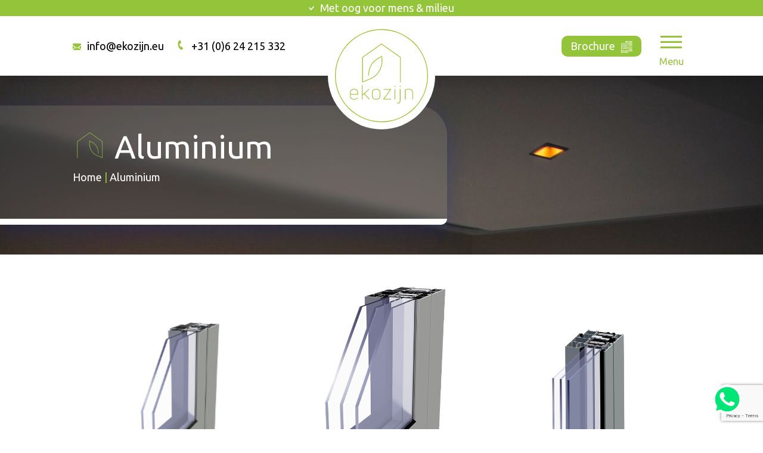

--- FILE ---
content_type: text/html; charset=UTF-8
request_url: https://ekozijn.eu/category/aluminium/
body_size: 10072
content:
<!doctype html>
<html class="no-js" lang="nl-NL">

<head>
  <meta charset="utf-8">
  <meta http-equiv="x-ua-compatible" content="ie=edge">
  <meta name="viewport" content="width=device-width, initial-scale=1">
  <link rel="stylesheet" href="https://unpkg.com/swiper/swiper-bundle.min.css" />
  <link rel="stylesheet" href="https://unpkg.com/swiper@6.5.4/swiper-bundle.min.css" />
  <link rel="stylesheet" href="https://cdn.jsdelivr.net/npm/@fancyapps/ui/dist/fancybox.css" />
  <meta name='robots' content='index, follow, max-image-preview:large, max-snippet:-1, max-video-preview:-1' />

	<!-- This site is optimized with the Yoast SEO plugin v23.9 - https://yoast.com/wordpress/plugins/seo/ -->
	<title>Aluminium Archives | Ekozijn</title>
	<link rel="canonical" href="https://ekozijn.eu/category/aluminium/" />
	<meta property="og:locale" content="nl_NL" />
	<meta property="og:type" content="article" />
	<meta property="og:title" content="Aluminium Archives | Ekozijn" />
	<meta property="og:url" content="https://ekozijn.eu/category/aluminium/" />
	<meta property="og:site_name" content="Ekozijn" />
	<meta name="twitter:card" content="summary_large_image" />
	<script type="application/ld+json" class="yoast-schema-graph">{"@context":"https://schema.org","@graph":[{"@type":"CollectionPage","@id":"https://ekozijn.eu/category/aluminium/","url":"https://ekozijn.eu/category/aluminium/","name":"Aluminium Archives | Ekozijn","isPartOf":{"@id":"https://ekozijn.eu/#website"},"breadcrumb":{"@id":"https://ekozijn.eu/category/aluminium/#breadcrumb"},"inLanguage":"nl-NL"},{"@type":"BreadcrumbList","@id":"https://ekozijn.eu/category/aluminium/#breadcrumb","itemListElement":[{"@type":"ListItem","position":1,"name":"Home","item":"https://ekozijn.eu/"},{"@type":"ListItem","position":2,"name":"Aluminium"}]},{"@type":"WebSite","@id":"https://ekozijn.eu/#website","url":"https://ekozijn.eu/","name":"Ekozijn","description":"Bewust wonen met Ekozijn","publisher":{"@id":"https://ekozijn.eu/#organization"},"potentialAction":[{"@type":"SearchAction","target":{"@type":"EntryPoint","urlTemplate":"https://ekozijn.eu/?s={search_term_string}"},"query-input":{"@type":"PropertyValueSpecification","valueRequired":true,"valueName":"search_term_string"}}],"inLanguage":"nl-NL"},{"@type":"Organization","@id":"https://ekozijn.eu/#organization","name":"Ekozijn","url":"https://ekozijn.eu/","logo":{"@type":"ImageObject","inLanguage":"nl-NL","@id":"https://ekozijn.eu/#/schema/logo/image/","url":"https://ekozijn.eu/wp-content/uploads/2021/08/EKOZIJN-LOGO.svg","contentUrl":"https://ekozijn.eu/wp-content/uploads/2021/08/EKOZIJN-LOGO.svg","width":210,"height":210,"caption":"Ekozijn"},"image":{"@id":"https://ekozijn.eu/#/schema/logo/image/"}}]}</script>
	<!-- / Yoast SEO plugin. -->


<link rel="alternate" type="application/rss+xml" title="Ekozijn &raquo; Aluminium categorie feed" href="https://ekozijn.eu/category/aluminium/feed/" />
<style id='wp-img-auto-sizes-contain-inline-css' type='text/css'>
img:is([sizes=auto i],[sizes^="auto," i]){contain-intrinsic-size:3000px 1500px}
/*# sourceURL=wp-img-auto-sizes-contain-inline-css */
</style>
<style id='wp-emoji-styles-inline-css' type='text/css'>

	img.wp-smiley, img.emoji {
		display: inline !important;
		border: none !important;
		box-shadow: none !important;
		height: 1em !important;
		width: 1em !important;
		margin: 0 0.07em !important;
		vertical-align: -0.1em !important;
		background: none !important;
		padding: 0 !important;
	}
/*# sourceURL=wp-emoji-styles-inline-css */
</style>
<style id='wp-block-library-inline-css' type='text/css'>
:root{--wp-block-synced-color:#7a00df;--wp-block-synced-color--rgb:122,0,223;--wp-bound-block-color:var(--wp-block-synced-color);--wp-editor-canvas-background:#ddd;--wp-admin-theme-color:#007cba;--wp-admin-theme-color--rgb:0,124,186;--wp-admin-theme-color-darker-10:#006ba1;--wp-admin-theme-color-darker-10--rgb:0,107,160.5;--wp-admin-theme-color-darker-20:#005a87;--wp-admin-theme-color-darker-20--rgb:0,90,135;--wp-admin-border-width-focus:2px}@media (min-resolution:192dpi){:root{--wp-admin-border-width-focus:1.5px}}.wp-element-button{cursor:pointer}:root .has-very-light-gray-background-color{background-color:#eee}:root .has-very-dark-gray-background-color{background-color:#313131}:root .has-very-light-gray-color{color:#eee}:root .has-very-dark-gray-color{color:#313131}:root .has-vivid-green-cyan-to-vivid-cyan-blue-gradient-background{background:linear-gradient(135deg,#00d084,#0693e3)}:root .has-purple-crush-gradient-background{background:linear-gradient(135deg,#34e2e4,#4721fb 50%,#ab1dfe)}:root .has-hazy-dawn-gradient-background{background:linear-gradient(135deg,#faaca8,#dad0ec)}:root .has-subdued-olive-gradient-background{background:linear-gradient(135deg,#fafae1,#67a671)}:root .has-atomic-cream-gradient-background{background:linear-gradient(135deg,#fdd79a,#004a59)}:root .has-nightshade-gradient-background{background:linear-gradient(135deg,#330968,#31cdcf)}:root .has-midnight-gradient-background{background:linear-gradient(135deg,#020381,#2874fc)}:root{--wp--preset--font-size--normal:16px;--wp--preset--font-size--huge:42px}.has-regular-font-size{font-size:1em}.has-larger-font-size{font-size:2.625em}.has-normal-font-size{font-size:var(--wp--preset--font-size--normal)}.has-huge-font-size{font-size:var(--wp--preset--font-size--huge)}.has-text-align-center{text-align:center}.has-text-align-left{text-align:left}.has-text-align-right{text-align:right}.has-fit-text{white-space:nowrap!important}#end-resizable-editor-section{display:none}.aligncenter{clear:both}.items-justified-left{justify-content:flex-start}.items-justified-center{justify-content:center}.items-justified-right{justify-content:flex-end}.items-justified-space-between{justify-content:space-between}.screen-reader-text{border:0;clip-path:inset(50%);height:1px;margin:-1px;overflow:hidden;padding:0;position:absolute;width:1px;word-wrap:normal!important}.screen-reader-text:focus{background-color:#ddd;clip-path:none;color:#444;display:block;font-size:1em;height:auto;left:5px;line-height:normal;padding:15px 23px 14px;text-decoration:none;top:5px;width:auto;z-index:100000}html :where(.has-border-color){border-style:solid}html :where([style*=border-top-color]){border-top-style:solid}html :where([style*=border-right-color]){border-right-style:solid}html :where([style*=border-bottom-color]){border-bottom-style:solid}html :where([style*=border-left-color]){border-left-style:solid}html :where([style*=border-width]){border-style:solid}html :where([style*=border-top-width]){border-top-style:solid}html :where([style*=border-right-width]){border-right-style:solid}html :where([style*=border-bottom-width]){border-bottom-style:solid}html :where([style*=border-left-width]){border-left-style:solid}html :where(img[class*=wp-image-]){height:auto;max-width:100%}:where(figure){margin:0 0 1em}html :where(.is-position-sticky){--wp-admin--admin-bar--position-offset:var(--wp-admin--admin-bar--height,0px)}@media screen and (max-width:600px){html :where(.is-position-sticky){--wp-admin--admin-bar--position-offset:0px}}

/*# sourceURL=wp-block-library-inline-css */
</style><style id='global-styles-inline-css' type='text/css'>
:root{--wp--preset--aspect-ratio--square: 1;--wp--preset--aspect-ratio--4-3: 4/3;--wp--preset--aspect-ratio--3-4: 3/4;--wp--preset--aspect-ratio--3-2: 3/2;--wp--preset--aspect-ratio--2-3: 2/3;--wp--preset--aspect-ratio--16-9: 16/9;--wp--preset--aspect-ratio--9-16: 9/16;--wp--preset--color--black: #000000;--wp--preset--color--cyan-bluish-gray: #abb8c3;--wp--preset--color--white: #ffffff;--wp--preset--color--pale-pink: #f78da7;--wp--preset--color--vivid-red: #cf2e2e;--wp--preset--color--luminous-vivid-orange: #ff6900;--wp--preset--color--luminous-vivid-amber: #fcb900;--wp--preset--color--light-green-cyan: #7bdcb5;--wp--preset--color--vivid-green-cyan: #00d084;--wp--preset--color--pale-cyan-blue: #8ed1fc;--wp--preset--color--vivid-cyan-blue: #0693e3;--wp--preset--color--vivid-purple: #9b51e0;--wp--preset--gradient--vivid-cyan-blue-to-vivid-purple: linear-gradient(135deg,rgb(6,147,227) 0%,rgb(155,81,224) 100%);--wp--preset--gradient--light-green-cyan-to-vivid-green-cyan: linear-gradient(135deg,rgb(122,220,180) 0%,rgb(0,208,130) 100%);--wp--preset--gradient--luminous-vivid-amber-to-luminous-vivid-orange: linear-gradient(135deg,rgb(252,185,0) 0%,rgb(255,105,0) 100%);--wp--preset--gradient--luminous-vivid-orange-to-vivid-red: linear-gradient(135deg,rgb(255,105,0) 0%,rgb(207,46,46) 100%);--wp--preset--gradient--very-light-gray-to-cyan-bluish-gray: linear-gradient(135deg,rgb(238,238,238) 0%,rgb(169,184,195) 100%);--wp--preset--gradient--cool-to-warm-spectrum: linear-gradient(135deg,rgb(74,234,220) 0%,rgb(151,120,209) 20%,rgb(207,42,186) 40%,rgb(238,44,130) 60%,rgb(251,105,98) 80%,rgb(254,248,76) 100%);--wp--preset--gradient--blush-light-purple: linear-gradient(135deg,rgb(255,206,236) 0%,rgb(152,150,240) 100%);--wp--preset--gradient--blush-bordeaux: linear-gradient(135deg,rgb(254,205,165) 0%,rgb(254,45,45) 50%,rgb(107,0,62) 100%);--wp--preset--gradient--luminous-dusk: linear-gradient(135deg,rgb(255,203,112) 0%,rgb(199,81,192) 50%,rgb(65,88,208) 100%);--wp--preset--gradient--pale-ocean: linear-gradient(135deg,rgb(255,245,203) 0%,rgb(182,227,212) 50%,rgb(51,167,181) 100%);--wp--preset--gradient--electric-grass: linear-gradient(135deg,rgb(202,248,128) 0%,rgb(113,206,126) 100%);--wp--preset--gradient--midnight: linear-gradient(135deg,rgb(2,3,129) 0%,rgb(40,116,252) 100%);--wp--preset--font-size--small: 13px;--wp--preset--font-size--medium: 20px;--wp--preset--font-size--large: 36px;--wp--preset--font-size--x-large: 42px;--wp--preset--spacing--20: 0.44rem;--wp--preset--spacing--30: 0.67rem;--wp--preset--spacing--40: 1rem;--wp--preset--spacing--50: 1.5rem;--wp--preset--spacing--60: 2.25rem;--wp--preset--spacing--70: 3.38rem;--wp--preset--spacing--80: 5.06rem;--wp--preset--shadow--natural: 6px 6px 9px rgba(0, 0, 0, 0.2);--wp--preset--shadow--deep: 12px 12px 50px rgba(0, 0, 0, 0.4);--wp--preset--shadow--sharp: 6px 6px 0px rgba(0, 0, 0, 0.2);--wp--preset--shadow--outlined: 6px 6px 0px -3px rgb(255, 255, 255), 6px 6px rgb(0, 0, 0);--wp--preset--shadow--crisp: 6px 6px 0px rgb(0, 0, 0);}:where(.is-layout-flex){gap: 0.5em;}:where(.is-layout-grid){gap: 0.5em;}body .is-layout-flex{display: flex;}.is-layout-flex{flex-wrap: wrap;align-items: center;}.is-layout-flex > :is(*, div){margin: 0;}body .is-layout-grid{display: grid;}.is-layout-grid > :is(*, div){margin: 0;}:where(.wp-block-columns.is-layout-flex){gap: 2em;}:where(.wp-block-columns.is-layout-grid){gap: 2em;}:where(.wp-block-post-template.is-layout-flex){gap: 1.25em;}:where(.wp-block-post-template.is-layout-grid){gap: 1.25em;}.has-black-color{color: var(--wp--preset--color--black) !important;}.has-cyan-bluish-gray-color{color: var(--wp--preset--color--cyan-bluish-gray) !important;}.has-white-color{color: var(--wp--preset--color--white) !important;}.has-pale-pink-color{color: var(--wp--preset--color--pale-pink) !important;}.has-vivid-red-color{color: var(--wp--preset--color--vivid-red) !important;}.has-luminous-vivid-orange-color{color: var(--wp--preset--color--luminous-vivid-orange) !important;}.has-luminous-vivid-amber-color{color: var(--wp--preset--color--luminous-vivid-amber) !important;}.has-light-green-cyan-color{color: var(--wp--preset--color--light-green-cyan) !important;}.has-vivid-green-cyan-color{color: var(--wp--preset--color--vivid-green-cyan) !important;}.has-pale-cyan-blue-color{color: var(--wp--preset--color--pale-cyan-blue) !important;}.has-vivid-cyan-blue-color{color: var(--wp--preset--color--vivid-cyan-blue) !important;}.has-vivid-purple-color{color: var(--wp--preset--color--vivid-purple) !important;}.has-black-background-color{background-color: var(--wp--preset--color--black) !important;}.has-cyan-bluish-gray-background-color{background-color: var(--wp--preset--color--cyan-bluish-gray) !important;}.has-white-background-color{background-color: var(--wp--preset--color--white) !important;}.has-pale-pink-background-color{background-color: var(--wp--preset--color--pale-pink) !important;}.has-vivid-red-background-color{background-color: var(--wp--preset--color--vivid-red) !important;}.has-luminous-vivid-orange-background-color{background-color: var(--wp--preset--color--luminous-vivid-orange) !important;}.has-luminous-vivid-amber-background-color{background-color: var(--wp--preset--color--luminous-vivid-amber) !important;}.has-light-green-cyan-background-color{background-color: var(--wp--preset--color--light-green-cyan) !important;}.has-vivid-green-cyan-background-color{background-color: var(--wp--preset--color--vivid-green-cyan) !important;}.has-pale-cyan-blue-background-color{background-color: var(--wp--preset--color--pale-cyan-blue) !important;}.has-vivid-cyan-blue-background-color{background-color: var(--wp--preset--color--vivid-cyan-blue) !important;}.has-vivid-purple-background-color{background-color: var(--wp--preset--color--vivid-purple) !important;}.has-black-border-color{border-color: var(--wp--preset--color--black) !important;}.has-cyan-bluish-gray-border-color{border-color: var(--wp--preset--color--cyan-bluish-gray) !important;}.has-white-border-color{border-color: var(--wp--preset--color--white) !important;}.has-pale-pink-border-color{border-color: var(--wp--preset--color--pale-pink) !important;}.has-vivid-red-border-color{border-color: var(--wp--preset--color--vivid-red) !important;}.has-luminous-vivid-orange-border-color{border-color: var(--wp--preset--color--luminous-vivid-orange) !important;}.has-luminous-vivid-amber-border-color{border-color: var(--wp--preset--color--luminous-vivid-amber) !important;}.has-light-green-cyan-border-color{border-color: var(--wp--preset--color--light-green-cyan) !important;}.has-vivid-green-cyan-border-color{border-color: var(--wp--preset--color--vivid-green-cyan) !important;}.has-pale-cyan-blue-border-color{border-color: var(--wp--preset--color--pale-cyan-blue) !important;}.has-vivid-cyan-blue-border-color{border-color: var(--wp--preset--color--vivid-cyan-blue) !important;}.has-vivid-purple-border-color{border-color: var(--wp--preset--color--vivid-purple) !important;}.has-vivid-cyan-blue-to-vivid-purple-gradient-background{background: var(--wp--preset--gradient--vivid-cyan-blue-to-vivid-purple) !important;}.has-light-green-cyan-to-vivid-green-cyan-gradient-background{background: var(--wp--preset--gradient--light-green-cyan-to-vivid-green-cyan) !important;}.has-luminous-vivid-amber-to-luminous-vivid-orange-gradient-background{background: var(--wp--preset--gradient--luminous-vivid-amber-to-luminous-vivid-orange) !important;}.has-luminous-vivid-orange-to-vivid-red-gradient-background{background: var(--wp--preset--gradient--luminous-vivid-orange-to-vivid-red) !important;}.has-very-light-gray-to-cyan-bluish-gray-gradient-background{background: var(--wp--preset--gradient--very-light-gray-to-cyan-bluish-gray) !important;}.has-cool-to-warm-spectrum-gradient-background{background: var(--wp--preset--gradient--cool-to-warm-spectrum) !important;}.has-blush-light-purple-gradient-background{background: var(--wp--preset--gradient--blush-light-purple) !important;}.has-blush-bordeaux-gradient-background{background: var(--wp--preset--gradient--blush-bordeaux) !important;}.has-luminous-dusk-gradient-background{background: var(--wp--preset--gradient--luminous-dusk) !important;}.has-pale-ocean-gradient-background{background: var(--wp--preset--gradient--pale-ocean) !important;}.has-electric-grass-gradient-background{background: var(--wp--preset--gradient--electric-grass) !important;}.has-midnight-gradient-background{background: var(--wp--preset--gradient--midnight) !important;}.has-small-font-size{font-size: var(--wp--preset--font-size--small) !important;}.has-medium-font-size{font-size: var(--wp--preset--font-size--medium) !important;}.has-large-font-size{font-size: var(--wp--preset--font-size--large) !important;}.has-x-large-font-size{font-size: var(--wp--preset--font-size--x-large) !important;}
/*# sourceURL=global-styles-inline-css */
</style>

<style id='classic-theme-styles-inline-css' type='text/css'>
/*! This file is auto-generated */
.wp-block-button__link{color:#fff;background-color:#32373c;border-radius:9999px;box-shadow:none;text-decoration:none;padding:calc(.667em + 2px) calc(1.333em + 2px);font-size:1.125em}.wp-block-file__button{background:#32373c;color:#fff;text-decoration:none}
/*# sourceURL=/wp-includes/css/classic-themes.min.css */
</style>
<link rel='stylesheet' id='contact-form-7-css' href='https://ekozijn.eu/wp-content/plugins/contact-form-7/includes/css/styles.css?ver=6.0.1' type='text/css' media='all' />
<link rel='stylesheet' id='app-css' href='https://ekozijn.eu/wp-content/themes/wc-theme/public/css/app.css?ver=6.9' type='text/css' media='all' />
<link rel="https://api.w.org/" href="https://ekozijn.eu/wp-json/" /><link rel="alternate" title="JSON" type="application/json" href="https://ekozijn.eu/wp-json/wp/v2/categories/7" /><link rel="EditURI" type="application/rsd+xml" title="RSD" href="https://ekozijn.eu/xmlrpc.php?rsd" />
<meta name="generator" content="WordPress 6.9" />
<link rel="icon" href="https://ekozijn.eu/wp-content/uploads/2021/08/Logo-ekozijn-groen-1.svg" sizes="32x32" />
<link rel="icon" href="https://ekozijn.eu/wp-content/uploads/2021/08/Logo-ekozijn-groen-1.svg" sizes="192x192" />
<link rel="apple-touch-icon" href="https://ekozijn.eu/wp-content/uploads/2021/08/Logo-ekozijn-groen-1.svg" />
<meta name="msapplication-TileImage" content="https://ekozijn.eu/wp-content/uploads/2021/08/Logo-ekozijn-groen-1.svg" />
</head>

<body class="archive category category-aluminium category-7 wp-custom-logo wp-theme-wc-theme">

  <main id="app" class="app"><header class="header">
    <div class="top-header__wrapper">
        <div class="container-fluid">
            <div class="row justify-content-center">
                <div class="col-12 col-lg-10">
                    <div class="top-header__container">
                                                <div class="top-header__usps">
                                                        <div class="top-header__usps-item">
                                                                <div class="top-header__usps-icon">
                                    <img src="https://ekozijn.eu/wp-content/uploads/2021/08/check.svg" alt="Met oog voor mens & milieu" />
                                </div>
                                                                <div class="top-header__usps-title">
                                    Met oog voor mens & milieu                                </div>
                            </div>
                                                    </div>
                                            </div>
                </div>
            </div>
        </div>
    </div>
    <div class="header__wrapper">
        <div class="container-fluid">
            <div class="row justify-content-center">
                <div class="col-12 col-lg-10">
                    <div class="header__container">
                        <div class="header__left">
                                                        <div class="header__contacts">
                                                                <div class="header__contacts-item">
                                    <div class="header__contacts-icon">
                                        <img src="https://ekozijn.eu/wp-content/uploads/2021/08/mail-green.svg" alt="Met oog voor mens & milieu" />
                                    </div>
                                    <a class="header-contacts-link" href="mailto:info@ekozijn.eu">
                                        info@ekozijn.eu                                    </a>
                                </div>
                                                                <div class="header__contacts-item">
                                    <div class="header__contacts-icon">
                                        <img src="https://ekozijn.eu/wp-content/uploads/2021/08/phone-green.svg" alt="Met oog voor mens & milieu" />
                                    </div>
                                    <a class="header-contacts-link" href="callto:310624215332">
                                        +31 (0)6 24 215 332                                    </a>
                                </div>
                                                            </div>
                                                    </div>
                        <div class="header__right">
                                                        <div class="contacts-block-small">
                                                                <div class="header__cta-btn">
                                    <a class="header__cta-btn--link primary-btn"
                                        href="https://ekozijn.eu/wp-content/uploads/2025/11/hout-alu-systemen-voorkant-ekozijn.pdf"
                                        aria-label=" Brochure ">
                                        Brochure                                         <div class="header__cta-btn--icon">
                                            <img src="https://ekozijn.eu/wp-content/uploads/2021/08/brochure-white.svg"
                                                alt="brochure-white" />
                                        </div>
                                    </a>
                                </div>
                                                            </div>
                            <div id="mobile-menu-trigger" class="header__mobile-menu-trigger">
                                <div></div>
                                <span class="header__mobile-menu-text">Menu</span>
                            </div>

                        </div>
                    </div>
                </div>
            </div>
        </div>

        <div id="main-nav-container" class="header__mobile-nav">
            <nav class="main-menu">
                <div class="menu-menu-1-container"><ul id="menu-menu-1" class="menu"><li id="menu-item-564" class="menu-item menu-item-type-taxonomy menu-item-object-category menu-item-564"><a href="https://ekozijn.eu/category/hout/">Hout</a></li>
<li id="menu-item-565" class="menu-item menu-item-type-taxonomy menu-item-object-category menu-item-565"><a href="https://ekozijn.eu/category/hout-aluminium/">Hout-Aluminium</a></li>
<li id="menu-item-566" class="menu-item menu-item-type-taxonomy menu-item-object-category current-menu-item menu-item-566"><a href="https://ekozijn.eu/category/aluminium/" aria-current="page">Aluminium</a></li>
<li id="menu-item-567" class="menu-item menu-item-type-taxonomy menu-item-object-category menu-item-567"><a href="https://ekozijn.eu/category/kunststof/">Kunststof</a></li>
<li id="menu-item-839" class="menu-item menu-item-type-post_type menu-item-object-page menu-item-839"><a href="https://ekozijn.eu/deuren-kozijnen/">Deuren</a></li>
<li id="menu-item-1164" class="menu-item menu-item-type-custom menu-item-object-custom menu-item-1164"><a target="_blank" href="https://ekozijn.traumtuer-konfigurator.de/">Deurenconfigurator</a></li>
<li id="menu-item-1032" class="menu-item menu-item-type-post_type menu-item-object-page menu-item-1032"><a href="https://ekozijn.eu/vouwwanden/">Vouwwanden</a></li>
<li id="menu-item-1033" class="menu-item menu-item-type-post_type menu-item-object-page menu-item-1033"><a href="https://ekozijn.eu/schuifdeuren/">Schuifdeuren</a></li>
<li id="menu-item-75" class="menu-item menu-item-type-post_type menu-item-object-page menu-item-75"><a href="https://ekozijn.eu/onze-projecten/">Onze projecten</a></li>
<li id="menu-item-369" class="menu-item menu-item-type-post_type menu-item-object-page menu-item-369"><a href="https://ekozijn.eu/over-ekozijn/">Over ekozijn</a></li>
<li id="menu-item-797" class="menu-item menu-item-type-post_type menu-item-object-page menu-item-797"><a href="https://ekozijn.eu/referenties/">Referenties</a></li>
<li id="menu-item-71" class="menu-item menu-item-type-post_type menu-item-object-page menu-item-71"><a href="https://ekozijn.eu/contact-opnemen/">Contact opnemen</a></li>
</ul></div>            </nav>
        </div>
    </div>
    <div class="header__logo" id="main-logo">
        <a href="https://ekozijn.eu/" class="custom-logo-link" rel="home"><img width="210" height="210" src="https://ekozijn.eu/wp-content/uploads/2021/08/EKOZIJN-LOGO.svg" class="custom-logo" alt="Ekozijn" decoding="async" /></a>    </div>
</header><div id="page-content">

<section class="page-header" style="background-image: url(https://ekozijn.eu/wp-content/uploads/2021/08/ekozijn-CTA-banner-scaled.jpg);">
  <div class="container-fluid">
    <div class="row justify-content-center">
      <div class="col-12 col-sm-11 col-lg-10">
        <div class="page-header__wrapper">
          <h1 class="page-header__title heading--large">
                        Aluminium                      </h1>
          <nav class="breadcrumbs">
  <p class="breadcrumbs__inner"><span><span><a href="https://ekozijn.eu/">Home</a></span> | <span class="breadcrumb_last" aria-current="page">Aluminium</span></span></p></nav>        </div>
      </div>
    </div>
  </div>
</section>

	
<section class="products">
    <div class="container-fluid">
        <div class="row justify-content-center">
            <div class="col-12 col-md-12 col-lg-10 mt-5">
                <div class="products__content">
                    <div class="products__content-wrapper">
						
                            <div class="products__item">
                                <a href="https://ekozijn.eu/producten/imperial/" ">
                                <div class=" products__item-img-wrapper">
									                                        <img src="https://ekozijn.eu/wp-content/uploads/2021/10/imperial-1-e1633336497183.png" alt="">
									                                    <div class="img-overlay">
                                    </div>
                                </div>
                                <div class="products__text">
                                    <h3 class="">Imperial</h3>
                                    <div class="products__excerpt-title">
										Voordelig instapmodel                                    </div>
                                    <div class="products__excerpt">
										Imperial is een mooi voordelig instap model. Slank en strak profiel voor zowel dubbel als tripple beglazing.                                    </div>
                                    <div class="products__button">
                                        <a href="https://ekozijn.eu/producten/imperial/"
                                           class="primary-btn  primary-btn--arrow">Imperial</a>
                                    </div>
                                </div>
                                </a>
                            </div>
						
                            <div class="products__item">
                                <a href="https://ekozijn.eu/producten/superial/" ">
                                <div class=" products__item-img-wrapper">
									                                        <img src="https://ekozijn.eu/wp-content/uploads/2021/10/superial-kozijn-kunststof-kozijnen.png" alt="">
									                                    <div class="img-overlay">
                                    </div>
                                </div>
                                <div class="products__text">
                                    <h3 class="">Superial i+</h3>
                                    <div class="products__excerpt-title">
										Voor ramen met hoge thermische isolatieparameters                                    </div>
                                    <div class="products__excerpt">
										Voor ramen, deuren en winkeletalages met hoge thermische isolatieparameters                                    </div>
                                    <div class="products__button">
                                        <a href="https://ekozijn.eu/producten/superial/"
                                           class="primary-btn  primary-btn--arrow">Superial i+</a>
                                    </div>
                                </div>
                                </a>
                            </div>
						
                            <div class="products__item">
                                <a href="https://ekozijn.eu/producten/genesis/" ">
                                <div class=" products__item-img-wrapper">
									                                        <img src="https://ekozijn.eu/wp-content/uploads/2021/10/aluminium-kozijn-kopen.png" alt="">
									                                    <div class="img-overlay">
                                    </div>
                                </div>
                                <div class="products__text">
                                    <h3 class="">Genesis</h3>
                                    <div class="products__excerpt-title">
										Zeer goede thermische isolatie                                    </div>
                                    <div class="products__excerpt">
										Het moderne aluminium systeem voor ramen en deuren.                                    </div>
                                    <div class="products__button">
                                        <a href="https://ekozijn.eu/producten/genesis/"
                                           class="primary-btn  primary-btn--arrow">Genesis</a>
                                    </div>
                                </div>
                                </a>
                            </div>
						
                            <div class="products__item">
                                <a href="https://ekozijn.eu/producten/steel-look/" ">
                                <div class=" products__item-img-wrapper">
									                                        <img src="https://ekozijn.eu/wp-content/uploads/2022/05/classic-detail001-e1655365764871.jpg" alt="">
									                                    <div class="img-overlay">
                                    </div>
                                </div>
                                <div class="products__text">
                                    <h3 class="">Steel look Van Reynaers</h3>
                                    <div class="products__excerpt-title">
										Ultraslank en voldoet aan de moderne thermische prestaties                                    </div>
                                    <div class="products__excerpt">
										Onze Steel Look is een aluminium raam- en deursysteem dat niet alleen ultraslank is, maar ook voldoet aan de moderne thermische prestaties op gebied van isolatie, wind- en waterdichtheid.                                    </div>
                                    <div class="products__button">
                                        <a href="https://ekozijn.eu/producten/steel-look/"
                                           class="primary-btn  primary-btn--arrow">Steel look Van Reynaers</a>
                                    </div>
                                </div>
                                </a>
                            </div>
						
                            <div class="products__item">
                                <a href="https://ekozijn.eu/producten/vliesgevels/" ">
                                <div class=" products__item-img-wrapper">
									                                        <img src="https://ekozijn.eu/wp-content/uploads/2022/05/mc-wall-passive.png" alt="">
									                                    <div class="img-overlay">
                                    </div>
                                </div>
                                <div class="products__text">
                                    <h3 class="">Vliesgevels van Aliplast</h3>
                                    <div class="products__excerpt-title">
										Voor moderne vliesgevels                                    </div>
                                    <div class="products__excerpt">
										Systeem dat wordt gebruikt om moderne vliesgevels te ontwerpen.                                    </div>
                                    <div class="products__button">
                                        <a href="https://ekozijn.eu/producten/vliesgevels/"
                                           class="primary-btn  primary-btn--arrow">Vliesgevels van Aliplast</a>
                                    </div>
                                </div>
                                </a>
                            </div>
												                        <div class="products__item">
                            <a href="https://ekozijn.eu/categorie/kunststof-en-aluminium-deuren/">
                                <div class=" products__item-img-wrapper">
				                                                            <img src="https://ekozijn.eu/wp-content/uploads/2022/10/004_klassisch_0186-65-l.jpg" alt="">
				                                                        <div class="img-overlay">
                                    </div>
                                </div>
                                <div class="products__text">
                                    <h3 class="">Onze Aluminium deuren</h3>
                                    <div class="products__excerpt-title">
					                    Bekijk onze aluminium deuren                                    </div>
                                    <div class="products__excerpt">
					                    Benieuwd naar ons assortiment aluminium deuren? Klik dan hier!                                    </div>
                                    <div class="products__button">
                                        <a href="https://ekozijn.eu/categorie/kunststof-en-aluminium-deuren/"
                                           class="primary-btn primary-btn--arrow">Kunststofdeuren</a>
                                    </div>
                                </div>
                            </a>
                        </div>
                        <div class="products__item">
                            <a href="https://ekozijn.traumtuer-konfigurator.de/" target="_blank">
                                <div class=" products__item-img-wrapper">
									                                        <img src="https://ekozijn.eu/wp-content/uploads/2022/02/Massiva18_RAL6009-scaled.jpg" alt="">
									                                    <div class="img-overlay">
                                    </div>
                                </div>
                                <div class="products__text">
                                    <h3 class="">Deuren Configurator</h3>
                                    <div class="products__excerpt-title">
										Handig je eigen deur samenstellen!                                    </div>
                                    <div class="products__excerpt">
										Benieuwd naar alle mogelijkheden? Kijk dan bij onze configurator!                                    </div>
                                    <div class="products__button">
                                        <a href="https://ekozijn.traumtuer-konfigurator.de/"
                                           class="primary-btn primary-btn--arrow"
                                           target="_blank">Naar de configurator</a>
                                    </div>
                                </div>
                            </a>
                        </div>
                    </div>
                </div>
            </div>
        </div>
    </div>
</section>
<section class="page-usps">
  <div class="container-fluid">
    <div class="row justify-content-center">
      <div class="col-12 col-md-11 col-lg-10">
        <div class="page-usps__wrapper">
                    <div class="page-usps__item">
            <div class="page-usps__icon">
              <img src="https://ekozijn.eu/wp-content/uploads/2021/08/Group-149.svg" alt='<h3><span style="color: #333333;">Lange</span> <span style="color: #99cc00;">levensduur</span></h3>
'' />
            </div>
            <div class="page-usps__title">
              <h3><span style="color: #333333;">Lange</span> <span style="color: #99cc00;">levensduur</span></h3>
            </div>
            <div class="page-usps__content">
              <p>Door de kwalitatief hoog uitgekozen materialen, toepassen van de nieuwste ontwikkelingen en luchtdoorlatende lakken van technos en poedercoatings van Aliplast voldoen onze producten voldoen aan de markt van nu.<br />
<a href="https://ekozijn.eu/over-ekozijn/"><span style="color: #99cc00;">Lees meer</span></a>.</p>
            </div>
          </div>
                  <div class="page-usps__item">
            <div class="page-usps__icon">
              <img src="https://ekozijn.eu/wp-content/uploads/2021/08/Group-151.svg" alt='<h3><span style="color: #333333;">Oog voor</span> <span style="color: #99cc00;">milieu</span></h3>
'' />
            </div>
            <div class="page-usps__title">
              <h3><span style="color: #333333;">Oog voor</span> <span style="color: #99cc00;">milieu</span></h3>
            </div>
            <div class="page-usps__content">
              <p>Elke tak op kozijn gebied, van aluminium tot hout/accoya streven wij naar zo circulair mogelijk te werken. Vooral in de tijd waar rest- of afvalproducten hoge prijzen hebben zal recycling of hergebruik boven aan staan.<br />
<a href="https://ekozijn.eu/over-ekozijn/"><span style="color: #99cc00;">Lees meer</span></a>.</p>
            </div>
          </div>
                  <div class="page-usps__item">
            <div class="page-usps__icon">
              <img src="https://ekozijn.eu/wp-content/uploads/2021/08/Group-152.svg" alt='<h3><span style="color: #333333;">Lager</span> <span style="color: #99cc00;">energieverbruik</span></h3>
'' />
            </div>
            <div class="page-usps__title">
              <h3><span style="color: #333333;">Lager</span> <span style="color: #99cc00;">energieverbruik</span></h3>
            </div>
            <div class="page-usps__content">
              <p>Wij hebben ons gespecialiseerd in passief en energie neutraal bouwen. Daarbij zijn wij automatische gericht op zo energiezuinig werken. Met onze dubbel gerubberde kozijnen en tripple beglazing zullen wij het energie gebruik van uw huis of bedrijf aanzienlijk verlagen.<br />
<a href="https://ekozijn.eu/over-ekozijn/"><span style="color: #99cc00;">Lees meer</span></a>.</p>
            </div>
          </div>
                  <div class="page-usps__item">
            <div class="page-usps__icon">
              <img src="https://ekozijn.eu/wp-content/uploads/2021/08/Group-150.svg" alt='<h3><span style="color: #333333;">Ultiem </span><span style="color: #99cc00;">wooncomfort</span></h3>
'' />
            </div>
            <div class="page-usps__title">
              <h3><span style="color: #333333;">Ultiem </span><span style="color: #99cc00;">wooncomfort</span></h3>
            </div>
            <div class="page-usps__content">
              <p>Triple glas bespaard geld door lagere stookkosten. Bovendien is bij triple glas de geluidsdemping tot wel 47DB, wat zorgt voor ultiem wooncomfort. Voorkom valwinden en geniet van een prettige woonsfeer in uw huis.<br />
<a href="https://ekozijn.eu/over-ekozijn/"><span style="color: #99cc00;">Lees meer</span></a>.</p>
            </div>
          </div>
                </div>
      </div>
    </div>
  </div>
</section>


</div>
<footer class="footer">
    <div class="container-fluid">
        <div class="row justify-content-center align-items-center">
            <div class="col-12 col-md-11 col-lg-2">
                <div class="footer__logo" id="main-logo">
					<a href="https://ekozijn.eu/" class="custom-logo-link" rel="home"><img width="210" height="210" src="https://ekozijn.eu/wp-content/uploads/2021/08/EKOZIJN-LOGO.svg" class="custom-logo" alt="Ekozijn" decoding="async" /></a>                </div>
            </div>


            <div class="col-12 col-md-11 col-lg-6">
                <div class="row justify-content-center">
                    <div class="col-12 col-sm-6">
                        <div class="footer__menu-wrapper">
                            <nav class="footer__menu">
								                                <h3 class="heading--with-line">Contactgegevens </h3>

                                <div class="footer__address">
									                                    <ul>
                                        <li>
											Witte Hert 4M                                        </li>
                                        <li>
											1601MJ Enkhuizen                                        </li>
                                    </ul>
                                </div>


                            </nav>
                        </div>
                    </div>
                    <div class="col-12 col-sm-3">
                        <div class="footer__menu-wrapper">
                            <nav class="footer__menu">
								                                <h3 class="heading--with-line">Ekozijn </h3>

								<div class="menu-footer-menu-1-container"><ul id="menu-footer-menu-1" class="menu"><li id="menu-item-368" class="menu-item menu-item-type-post_type menu-item-object-page menu-item-368"><a href="https://ekozijn.eu/over-ekozijn/">Over ekozijn</a></li>
<li id="menu-item-208" class="menu-item menu-item-type-post_type menu-item-object-page menu-item-208"><a href="https://ekozijn.eu/contact-opnemen/">Contact opnemen</a></li>
</ul></div>                            </nav>
                        </div>
                    </div>
                    <div class="col-12 col-sm-3">
                        <div class="footer__menu-wrapper">
                            <nav class="footer__menu">
								                                <h3 class="heading--with-line">Title </h3>
								<div class="menu-footer-menu-2-container"><ul id="menu-footer-menu-2" class="menu"><li id="menu-item-1036" class="menu-item menu-item-type-post_type menu-item-object-page menu-item-1036"><a href="https://ekozijn.eu/onze-producten/hout-aluminium/">Hout-Aluminium</a></li>
<li id="menu-item-1035" class="menu-item menu-item-type-post_type menu-item-object-page menu-item-1035"><a href="https://ekozijn.eu/onze-producten/hout/">Hout</a></li>
<li id="menu-item-1034" class="menu-item menu-item-type-post_type menu-item-object-page menu-item-1034"><a href="https://ekozijn.eu/onze-producten/aluminium/">Aluminium</a></li>
<li id="menu-item-1037" class="menu-item menu-item-type-post_type menu-item-object-page menu-item-1037"><a href="https://ekozijn.eu/onze-producten/kunststof/">Kunststof</a></li>
<li id="menu-item-1038" class="menu-item menu-item-type-post_type menu-item-object-page menu-item-1038"><a href="https://ekozijn.eu/onze-projecten/">Onze projecten</a></li>
</ul></div>                            </nav>
                        </div>
                    </div>
                </div>
            </div>

            <div class="col-12 col-md-11 col-lg-2 col-xl-2">
                <div class="footer__contacts">
					                    <a href="callto:">+31 (0)6 24 215 332</a>
                    <a href="mailto:"> info@ekozijn.eu</a>
                </div>
            </div>
        </div>
    </div>
    <div class="post-footer">
        <div class="container-fluid">
            <div class="row justify-content-center">
                <div class="col-12 col-md-11 col-lg-10">
                    <div class="post-footer__wrapper">
                        <div class="">
							© ekozijn 2021                        </div>
                        <div class="">
							Bewust wonen met ekozijn                        </div>
                        <div class="">
                            <a href="https://ekozijn.eu">
                                Algemene voorwaarden                            </a>
                        </div>
                    </div>
                </div>
            </div>
        </div>
</footer>
<div class="whatsapp">
    <a href="https://wa.me/31624215332?text=Hallo stel hier uw vraag en dan proberen wij zo snel mogelijk te beantwoorden" target="_blank">
        <img src="/wp-content/themes/wc-theme/public/images/icons/whatsapp.svg" alt="whatsapp ons">
    </a>
</div>
</main>
<script src="https://unpkg.com/swiper/swiper-bundle.js"></script>
<script src="https://unpkg.com/swiper/swiper-bundle.min.js"></script>
<script src="https://cdn.jsdelivr.net/npm/@fancyapps/ui/dist/fancybox.umd.js"></script>
<script type="speculationrules">
{"prefetch":[{"source":"document","where":{"and":[{"href_matches":"/*"},{"not":{"href_matches":["/wp-*.php","/wp-admin/*","/wp-content/uploads/*","/wp-content/*","/wp-content/plugins/*","/wp-content/themes/wc-theme/*","/*\\?(.+)"]}},{"not":{"selector_matches":"a[rel~=\"nofollow\"]"}},{"not":{"selector_matches":".no-prefetch, .no-prefetch a"}}]},"eagerness":"conservative"}]}
</script>
<script type="text/javascript" src="https://ekozijn.eu/wp-includes/js/dist/hooks.min.js?ver=dd5603f07f9220ed27f1" id="wp-hooks-js"></script>
<script type="text/javascript" src="https://ekozijn.eu/wp-includes/js/dist/i18n.min.js?ver=c26c3dc7bed366793375" id="wp-i18n-js"></script>
<script type="text/javascript" id="wp-i18n-js-after">
/* <![CDATA[ */
wp.i18n.setLocaleData( { 'text direction\u0004ltr': [ 'ltr' ] } );
//# sourceURL=wp-i18n-js-after
/* ]]> */
</script>
<script type="text/javascript" src="https://ekozijn.eu/wp-content/plugins/contact-form-7/includes/swv/js/index.js?ver=6.0.1" id="swv-js"></script>
<script type="text/javascript" id="contact-form-7-js-translations">
/* <![CDATA[ */
( function( domain, translations ) {
	var localeData = translations.locale_data[ domain ] || translations.locale_data.messages;
	localeData[""].domain = domain;
	wp.i18n.setLocaleData( localeData, domain );
} )( "contact-form-7", {"translation-revision-date":"2024-11-03 11:43:10+0000","generator":"GlotPress\/4.0.1","domain":"messages","locale_data":{"messages":{"":{"domain":"messages","plural-forms":"nplurals=2; plural=n != 1;","lang":"nl"},"This contact form is placed in the wrong place.":["Dit contactformulier staat op de verkeerde plek."],"Error:":["Fout:"]}},"comment":{"reference":"includes\/js\/index.js"}} );
//# sourceURL=contact-form-7-js-translations
/* ]]> */
</script>
<script type="text/javascript" id="contact-form-7-js-before">
/* <![CDATA[ */
var wpcf7 = {
    "api": {
        "root": "https:\/\/ekozijn.eu\/wp-json\/",
        "namespace": "contact-form-7\/v1"
    }
};
//# sourceURL=contact-form-7-js-before
/* ]]> */
</script>
<script type="text/javascript" src="https://ekozijn.eu/wp-content/plugins/contact-form-7/includes/js/index.js?ver=6.0.1" id="contact-form-7-js"></script>
<script type="text/javascript" src="https://ekozijn.eu/wp-includes/js/jquery/jquery.min.js?ver=3.7.1" id="jquery-core-js"></script>
<script type="text/javascript" src="https://ekozijn.eu/wp-includes/js/jquery/jquery-migrate.min.js?ver=3.4.1" id="jquery-migrate-js"></script>
<script type="text/javascript" src="https://ekozijn.eu/wp-content/themes/wc-theme/public/js/app.js" id="app-js"></script>
<script type="text/javascript" src="https://www.google.com/recaptcha/api.js?render=6Lcnv4koAAAAAIVqK49inHIFwm52_-eeWey29U7B&amp;ver=3.0" id="google-recaptcha-js"></script>
<script type="text/javascript" src="https://ekozijn.eu/wp-includes/js/dist/vendor/wp-polyfill.min.js?ver=3.15.0" id="wp-polyfill-js"></script>
<script type="text/javascript" id="wpcf7-recaptcha-js-before">
/* <![CDATA[ */
var wpcf7_recaptcha = {
    "sitekey": "6Lcnv4koAAAAAIVqK49inHIFwm52_-eeWey29U7B",
    "actions": {
        "homepage": "homepage",
        "contactform": "contactform"
    }
};
//# sourceURL=wpcf7-recaptcha-js-before
/* ]]> */
</script>
<script type="text/javascript" src="https://ekozijn.eu/wp-content/plugins/contact-form-7/modules/recaptcha/index.js?ver=6.0.1" id="wpcf7-recaptcha-js"></script>
<script id="wp-emoji-settings" type="application/json">
{"baseUrl":"https://s.w.org/images/core/emoji/17.0.2/72x72/","ext":".png","svgUrl":"https://s.w.org/images/core/emoji/17.0.2/svg/","svgExt":".svg","source":{"concatemoji":"https://ekozijn.eu/wp-includes/js/wp-emoji-release.min.js?ver=6.9"}}
</script>
<script type="module">
/* <![CDATA[ */
/*! This file is auto-generated */
const a=JSON.parse(document.getElementById("wp-emoji-settings").textContent),o=(window._wpemojiSettings=a,"wpEmojiSettingsSupports"),s=["flag","emoji"];function i(e){try{var t={supportTests:e,timestamp:(new Date).valueOf()};sessionStorage.setItem(o,JSON.stringify(t))}catch(e){}}function c(e,t,n){e.clearRect(0,0,e.canvas.width,e.canvas.height),e.fillText(t,0,0);t=new Uint32Array(e.getImageData(0,0,e.canvas.width,e.canvas.height).data);e.clearRect(0,0,e.canvas.width,e.canvas.height),e.fillText(n,0,0);const a=new Uint32Array(e.getImageData(0,0,e.canvas.width,e.canvas.height).data);return t.every((e,t)=>e===a[t])}function p(e,t){e.clearRect(0,0,e.canvas.width,e.canvas.height),e.fillText(t,0,0);var n=e.getImageData(16,16,1,1);for(let e=0;e<n.data.length;e++)if(0!==n.data[e])return!1;return!0}function u(e,t,n,a){switch(t){case"flag":return n(e,"\ud83c\udff3\ufe0f\u200d\u26a7\ufe0f","\ud83c\udff3\ufe0f\u200b\u26a7\ufe0f")?!1:!n(e,"\ud83c\udde8\ud83c\uddf6","\ud83c\udde8\u200b\ud83c\uddf6")&&!n(e,"\ud83c\udff4\udb40\udc67\udb40\udc62\udb40\udc65\udb40\udc6e\udb40\udc67\udb40\udc7f","\ud83c\udff4\u200b\udb40\udc67\u200b\udb40\udc62\u200b\udb40\udc65\u200b\udb40\udc6e\u200b\udb40\udc67\u200b\udb40\udc7f");case"emoji":return!a(e,"\ud83e\u1fac8")}return!1}function f(e,t,n,a){let r;const o=(r="undefined"!=typeof WorkerGlobalScope&&self instanceof WorkerGlobalScope?new OffscreenCanvas(300,150):document.createElement("canvas")).getContext("2d",{willReadFrequently:!0}),s=(o.textBaseline="top",o.font="600 32px Arial",{});return e.forEach(e=>{s[e]=t(o,e,n,a)}),s}function r(e){var t=document.createElement("script");t.src=e,t.defer=!0,document.head.appendChild(t)}a.supports={everything:!0,everythingExceptFlag:!0},new Promise(t=>{let n=function(){try{var e=JSON.parse(sessionStorage.getItem(o));if("object"==typeof e&&"number"==typeof e.timestamp&&(new Date).valueOf()<e.timestamp+604800&&"object"==typeof e.supportTests)return e.supportTests}catch(e){}return null}();if(!n){if("undefined"!=typeof Worker&&"undefined"!=typeof OffscreenCanvas&&"undefined"!=typeof URL&&URL.createObjectURL&&"undefined"!=typeof Blob)try{var e="postMessage("+f.toString()+"("+[JSON.stringify(s),u.toString(),c.toString(),p.toString()].join(",")+"));",a=new Blob([e],{type:"text/javascript"});const r=new Worker(URL.createObjectURL(a),{name:"wpTestEmojiSupports"});return void(r.onmessage=e=>{i(n=e.data),r.terminate(),t(n)})}catch(e){}i(n=f(s,u,c,p))}t(n)}).then(e=>{for(const n in e)a.supports[n]=e[n],a.supports.everything=a.supports.everything&&a.supports[n],"flag"!==n&&(a.supports.everythingExceptFlag=a.supports.everythingExceptFlag&&a.supports[n]);var t;a.supports.everythingExceptFlag=a.supports.everythingExceptFlag&&!a.supports.flag,a.supports.everything||((t=a.source||{}).concatemoji?r(t.concatemoji):t.wpemoji&&t.twemoji&&(r(t.twemoji),r(t.wpemoji)))});
//# sourceURL=https://ekozijn.eu/wp-includes/js/wp-emoji-loader.min.js
/* ]]> */
</script>
</body>

</html>


--- FILE ---
content_type: text/html; charset=utf-8
request_url: https://www.google.com/recaptcha/api2/anchor?ar=1&k=6Lcnv4koAAAAAIVqK49inHIFwm52_-eeWey29U7B&co=aHR0cHM6Ly9la296aWpuLmV1OjQ0Mw..&hl=en&v=N67nZn4AqZkNcbeMu4prBgzg&size=invisible&anchor-ms=20000&execute-ms=30000&cb=z9nroclvv0cg
body_size: 48878
content:
<!DOCTYPE HTML><html dir="ltr" lang="en"><head><meta http-equiv="Content-Type" content="text/html; charset=UTF-8">
<meta http-equiv="X-UA-Compatible" content="IE=edge">
<title>reCAPTCHA</title>
<style type="text/css">
/* cyrillic-ext */
@font-face {
  font-family: 'Roboto';
  font-style: normal;
  font-weight: 400;
  font-stretch: 100%;
  src: url(//fonts.gstatic.com/s/roboto/v48/KFO7CnqEu92Fr1ME7kSn66aGLdTylUAMa3GUBHMdazTgWw.woff2) format('woff2');
  unicode-range: U+0460-052F, U+1C80-1C8A, U+20B4, U+2DE0-2DFF, U+A640-A69F, U+FE2E-FE2F;
}
/* cyrillic */
@font-face {
  font-family: 'Roboto';
  font-style: normal;
  font-weight: 400;
  font-stretch: 100%;
  src: url(//fonts.gstatic.com/s/roboto/v48/KFO7CnqEu92Fr1ME7kSn66aGLdTylUAMa3iUBHMdazTgWw.woff2) format('woff2');
  unicode-range: U+0301, U+0400-045F, U+0490-0491, U+04B0-04B1, U+2116;
}
/* greek-ext */
@font-face {
  font-family: 'Roboto';
  font-style: normal;
  font-weight: 400;
  font-stretch: 100%;
  src: url(//fonts.gstatic.com/s/roboto/v48/KFO7CnqEu92Fr1ME7kSn66aGLdTylUAMa3CUBHMdazTgWw.woff2) format('woff2');
  unicode-range: U+1F00-1FFF;
}
/* greek */
@font-face {
  font-family: 'Roboto';
  font-style: normal;
  font-weight: 400;
  font-stretch: 100%;
  src: url(//fonts.gstatic.com/s/roboto/v48/KFO7CnqEu92Fr1ME7kSn66aGLdTylUAMa3-UBHMdazTgWw.woff2) format('woff2');
  unicode-range: U+0370-0377, U+037A-037F, U+0384-038A, U+038C, U+038E-03A1, U+03A3-03FF;
}
/* math */
@font-face {
  font-family: 'Roboto';
  font-style: normal;
  font-weight: 400;
  font-stretch: 100%;
  src: url(//fonts.gstatic.com/s/roboto/v48/KFO7CnqEu92Fr1ME7kSn66aGLdTylUAMawCUBHMdazTgWw.woff2) format('woff2');
  unicode-range: U+0302-0303, U+0305, U+0307-0308, U+0310, U+0312, U+0315, U+031A, U+0326-0327, U+032C, U+032F-0330, U+0332-0333, U+0338, U+033A, U+0346, U+034D, U+0391-03A1, U+03A3-03A9, U+03B1-03C9, U+03D1, U+03D5-03D6, U+03F0-03F1, U+03F4-03F5, U+2016-2017, U+2034-2038, U+203C, U+2040, U+2043, U+2047, U+2050, U+2057, U+205F, U+2070-2071, U+2074-208E, U+2090-209C, U+20D0-20DC, U+20E1, U+20E5-20EF, U+2100-2112, U+2114-2115, U+2117-2121, U+2123-214F, U+2190, U+2192, U+2194-21AE, U+21B0-21E5, U+21F1-21F2, U+21F4-2211, U+2213-2214, U+2216-22FF, U+2308-230B, U+2310, U+2319, U+231C-2321, U+2336-237A, U+237C, U+2395, U+239B-23B7, U+23D0, U+23DC-23E1, U+2474-2475, U+25AF, U+25B3, U+25B7, U+25BD, U+25C1, U+25CA, U+25CC, U+25FB, U+266D-266F, U+27C0-27FF, U+2900-2AFF, U+2B0E-2B11, U+2B30-2B4C, U+2BFE, U+3030, U+FF5B, U+FF5D, U+1D400-1D7FF, U+1EE00-1EEFF;
}
/* symbols */
@font-face {
  font-family: 'Roboto';
  font-style: normal;
  font-weight: 400;
  font-stretch: 100%;
  src: url(//fonts.gstatic.com/s/roboto/v48/KFO7CnqEu92Fr1ME7kSn66aGLdTylUAMaxKUBHMdazTgWw.woff2) format('woff2');
  unicode-range: U+0001-000C, U+000E-001F, U+007F-009F, U+20DD-20E0, U+20E2-20E4, U+2150-218F, U+2190, U+2192, U+2194-2199, U+21AF, U+21E6-21F0, U+21F3, U+2218-2219, U+2299, U+22C4-22C6, U+2300-243F, U+2440-244A, U+2460-24FF, U+25A0-27BF, U+2800-28FF, U+2921-2922, U+2981, U+29BF, U+29EB, U+2B00-2BFF, U+4DC0-4DFF, U+FFF9-FFFB, U+10140-1018E, U+10190-1019C, U+101A0, U+101D0-101FD, U+102E0-102FB, U+10E60-10E7E, U+1D2C0-1D2D3, U+1D2E0-1D37F, U+1F000-1F0FF, U+1F100-1F1AD, U+1F1E6-1F1FF, U+1F30D-1F30F, U+1F315, U+1F31C, U+1F31E, U+1F320-1F32C, U+1F336, U+1F378, U+1F37D, U+1F382, U+1F393-1F39F, U+1F3A7-1F3A8, U+1F3AC-1F3AF, U+1F3C2, U+1F3C4-1F3C6, U+1F3CA-1F3CE, U+1F3D4-1F3E0, U+1F3ED, U+1F3F1-1F3F3, U+1F3F5-1F3F7, U+1F408, U+1F415, U+1F41F, U+1F426, U+1F43F, U+1F441-1F442, U+1F444, U+1F446-1F449, U+1F44C-1F44E, U+1F453, U+1F46A, U+1F47D, U+1F4A3, U+1F4B0, U+1F4B3, U+1F4B9, U+1F4BB, U+1F4BF, U+1F4C8-1F4CB, U+1F4D6, U+1F4DA, U+1F4DF, U+1F4E3-1F4E6, U+1F4EA-1F4ED, U+1F4F7, U+1F4F9-1F4FB, U+1F4FD-1F4FE, U+1F503, U+1F507-1F50B, U+1F50D, U+1F512-1F513, U+1F53E-1F54A, U+1F54F-1F5FA, U+1F610, U+1F650-1F67F, U+1F687, U+1F68D, U+1F691, U+1F694, U+1F698, U+1F6AD, U+1F6B2, U+1F6B9-1F6BA, U+1F6BC, U+1F6C6-1F6CF, U+1F6D3-1F6D7, U+1F6E0-1F6EA, U+1F6F0-1F6F3, U+1F6F7-1F6FC, U+1F700-1F7FF, U+1F800-1F80B, U+1F810-1F847, U+1F850-1F859, U+1F860-1F887, U+1F890-1F8AD, U+1F8B0-1F8BB, U+1F8C0-1F8C1, U+1F900-1F90B, U+1F93B, U+1F946, U+1F984, U+1F996, U+1F9E9, U+1FA00-1FA6F, U+1FA70-1FA7C, U+1FA80-1FA89, U+1FA8F-1FAC6, U+1FACE-1FADC, U+1FADF-1FAE9, U+1FAF0-1FAF8, U+1FB00-1FBFF;
}
/* vietnamese */
@font-face {
  font-family: 'Roboto';
  font-style: normal;
  font-weight: 400;
  font-stretch: 100%;
  src: url(//fonts.gstatic.com/s/roboto/v48/KFO7CnqEu92Fr1ME7kSn66aGLdTylUAMa3OUBHMdazTgWw.woff2) format('woff2');
  unicode-range: U+0102-0103, U+0110-0111, U+0128-0129, U+0168-0169, U+01A0-01A1, U+01AF-01B0, U+0300-0301, U+0303-0304, U+0308-0309, U+0323, U+0329, U+1EA0-1EF9, U+20AB;
}
/* latin-ext */
@font-face {
  font-family: 'Roboto';
  font-style: normal;
  font-weight: 400;
  font-stretch: 100%;
  src: url(//fonts.gstatic.com/s/roboto/v48/KFO7CnqEu92Fr1ME7kSn66aGLdTylUAMa3KUBHMdazTgWw.woff2) format('woff2');
  unicode-range: U+0100-02BA, U+02BD-02C5, U+02C7-02CC, U+02CE-02D7, U+02DD-02FF, U+0304, U+0308, U+0329, U+1D00-1DBF, U+1E00-1E9F, U+1EF2-1EFF, U+2020, U+20A0-20AB, U+20AD-20C0, U+2113, U+2C60-2C7F, U+A720-A7FF;
}
/* latin */
@font-face {
  font-family: 'Roboto';
  font-style: normal;
  font-weight: 400;
  font-stretch: 100%;
  src: url(//fonts.gstatic.com/s/roboto/v48/KFO7CnqEu92Fr1ME7kSn66aGLdTylUAMa3yUBHMdazQ.woff2) format('woff2');
  unicode-range: U+0000-00FF, U+0131, U+0152-0153, U+02BB-02BC, U+02C6, U+02DA, U+02DC, U+0304, U+0308, U+0329, U+2000-206F, U+20AC, U+2122, U+2191, U+2193, U+2212, U+2215, U+FEFF, U+FFFD;
}
/* cyrillic-ext */
@font-face {
  font-family: 'Roboto';
  font-style: normal;
  font-weight: 500;
  font-stretch: 100%;
  src: url(//fonts.gstatic.com/s/roboto/v48/KFO7CnqEu92Fr1ME7kSn66aGLdTylUAMa3GUBHMdazTgWw.woff2) format('woff2');
  unicode-range: U+0460-052F, U+1C80-1C8A, U+20B4, U+2DE0-2DFF, U+A640-A69F, U+FE2E-FE2F;
}
/* cyrillic */
@font-face {
  font-family: 'Roboto';
  font-style: normal;
  font-weight: 500;
  font-stretch: 100%;
  src: url(//fonts.gstatic.com/s/roboto/v48/KFO7CnqEu92Fr1ME7kSn66aGLdTylUAMa3iUBHMdazTgWw.woff2) format('woff2');
  unicode-range: U+0301, U+0400-045F, U+0490-0491, U+04B0-04B1, U+2116;
}
/* greek-ext */
@font-face {
  font-family: 'Roboto';
  font-style: normal;
  font-weight: 500;
  font-stretch: 100%;
  src: url(//fonts.gstatic.com/s/roboto/v48/KFO7CnqEu92Fr1ME7kSn66aGLdTylUAMa3CUBHMdazTgWw.woff2) format('woff2');
  unicode-range: U+1F00-1FFF;
}
/* greek */
@font-face {
  font-family: 'Roboto';
  font-style: normal;
  font-weight: 500;
  font-stretch: 100%;
  src: url(//fonts.gstatic.com/s/roboto/v48/KFO7CnqEu92Fr1ME7kSn66aGLdTylUAMa3-UBHMdazTgWw.woff2) format('woff2');
  unicode-range: U+0370-0377, U+037A-037F, U+0384-038A, U+038C, U+038E-03A1, U+03A3-03FF;
}
/* math */
@font-face {
  font-family: 'Roboto';
  font-style: normal;
  font-weight: 500;
  font-stretch: 100%;
  src: url(//fonts.gstatic.com/s/roboto/v48/KFO7CnqEu92Fr1ME7kSn66aGLdTylUAMawCUBHMdazTgWw.woff2) format('woff2');
  unicode-range: U+0302-0303, U+0305, U+0307-0308, U+0310, U+0312, U+0315, U+031A, U+0326-0327, U+032C, U+032F-0330, U+0332-0333, U+0338, U+033A, U+0346, U+034D, U+0391-03A1, U+03A3-03A9, U+03B1-03C9, U+03D1, U+03D5-03D6, U+03F0-03F1, U+03F4-03F5, U+2016-2017, U+2034-2038, U+203C, U+2040, U+2043, U+2047, U+2050, U+2057, U+205F, U+2070-2071, U+2074-208E, U+2090-209C, U+20D0-20DC, U+20E1, U+20E5-20EF, U+2100-2112, U+2114-2115, U+2117-2121, U+2123-214F, U+2190, U+2192, U+2194-21AE, U+21B0-21E5, U+21F1-21F2, U+21F4-2211, U+2213-2214, U+2216-22FF, U+2308-230B, U+2310, U+2319, U+231C-2321, U+2336-237A, U+237C, U+2395, U+239B-23B7, U+23D0, U+23DC-23E1, U+2474-2475, U+25AF, U+25B3, U+25B7, U+25BD, U+25C1, U+25CA, U+25CC, U+25FB, U+266D-266F, U+27C0-27FF, U+2900-2AFF, U+2B0E-2B11, U+2B30-2B4C, U+2BFE, U+3030, U+FF5B, U+FF5D, U+1D400-1D7FF, U+1EE00-1EEFF;
}
/* symbols */
@font-face {
  font-family: 'Roboto';
  font-style: normal;
  font-weight: 500;
  font-stretch: 100%;
  src: url(//fonts.gstatic.com/s/roboto/v48/KFO7CnqEu92Fr1ME7kSn66aGLdTylUAMaxKUBHMdazTgWw.woff2) format('woff2');
  unicode-range: U+0001-000C, U+000E-001F, U+007F-009F, U+20DD-20E0, U+20E2-20E4, U+2150-218F, U+2190, U+2192, U+2194-2199, U+21AF, U+21E6-21F0, U+21F3, U+2218-2219, U+2299, U+22C4-22C6, U+2300-243F, U+2440-244A, U+2460-24FF, U+25A0-27BF, U+2800-28FF, U+2921-2922, U+2981, U+29BF, U+29EB, U+2B00-2BFF, U+4DC0-4DFF, U+FFF9-FFFB, U+10140-1018E, U+10190-1019C, U+101A0, U+101D0-101FD, U+102E0-102FB, U+10E60-10E7E, U+1D2C0-1D2D3, U+1D2E0-1D37F, U+1F000-1F0FF, U+1F100-1F1AD, U+1F1E6-1F1FF, U+1F30D-1F30F, U+1F315, U+1F31C, U+1F31E, U+1F320-1F32C, U+1F336, U+1F378, U+1F37D, U+1F382, U+1F393-1F39F, U+1F3A7-1F3A8, U+1F3AC-1F3AF, U+1F3C2, U+1F3C4-1F3C6, U+1F3CA-1F3CE, U+1F3D4-1F3E0, U+1F3ED, U+1F3F1-1F3F3, U+1F3F5-1F3F7, U+1F408, U+1F415, U+1F41F, U+1F426, U+1F43F, U+1F441-1F442, U+1F444, U+1F446-1F449, U+1F44C-1F44E, U+1F453, U+1F46A, U+1F47D, U+1F4A3, U+1F4B0, U+1F4B3, U+1F4B9, U+1F4BB, U+1F4BF, U+1F4C8-1F4CB, U+1F4D6, U+1F4DA, U+1F4DF, U+1F4E3-1F4E6, U+1F4EA-1F4ED, U+1F4F7, U+1F4F9-1F4FB, U+1F4FD-1F4FE, U+1F503, U+1F507-1F50B, U+1F50D, U+1F512-1F513, U+1F53E-1F54A, U+1F54F-1F5FA, U+1F610, U+1F650-1F67F, U+1F687, U+1F68D, U+1F691, U+1F694, U+1F698, U+1F6AD, U+1F6B2, U+1F6B9-1F6BA, U+1F6BC, U+1F6C6-1F6CF, U+1F6D3-1F6D7, U+1F6E0-1F6EA, U+1F6F0-1F6F3, U+1F6F7-1F6FC, U+1F700-1F7FF, U+1F800-1F80B, U+1F810-1F847, U+1F850-1F859, U+1F860-1F887, U+1F890-1F8AD, U+1F8B0-1F8BB, U+1F8C0-1F8C1, U+1F900-1F90B, U+1F93B, U+1F946, U+1F984, U+1F996, U+1F9E9, U+1FA00-1FA6F, U+1FA70-1FA7C, U+1FA80-1FA89, U+1FA8F-1FAC6, U+1FACE-1FADC, U+1FADF-1FAE9, U+1FAF0-1FAF8, U+1FB00-1FBFF;
}
/* vietnamese */
@font-face {
  font-family: 'Roboto';
  font-style: normal;
  font-weight: 500;
  font-stretch: 100%;
  src: url(//fonts.gstatic.com/s/roboto/v48/KFO7CnqEu92Fr1ME7kSn66aGLdTylUAMa3OUBHMdazTgWw.woff2) format('woff2');
  unicode-range: U+0102-0103, U+0110-0111, U+0128-0129, U+0168-0169, U+01A0-01A1, U+01AF-01B0, U+0300-0301, U+0303-0304, U+0308-0309, U+0323, U+0329, U+1EA0-1EF9, U+20AB;
}
/* latin-ext */
@font-face {
  font-family: 'Roboto';
  font-style: normal;
  font-weight: 500;
  font-stretch: 100%;
  src: url(//fonts.gstatic.com/s/roboto/v48/KFO7CnqEu92Fr1ME7kSn66aGLdTylUAMa3KUBHMdazTgWw.woff2) format('woff2');
  unicode-range: U+0100-02BA, U+02BD-02C5, U+02C7-02CC, U+02CE-02D7, U+02DD-02FF, U+0304, U+0308, U+0329, U+1D00-1DBF, U+1E00-1E9F, U+1EF2-1EFF, U+2020, U+20A0-20AB, U+20AD-20C0, U+2113, U+2C60-2C7F, U+A720-A7FF;
}
/* latin */
@font-face {
  font-family: 'Roboto';
  font-style: normal;
  font-weight: 500;
  font-stretch: 100%;
  src: url(//fonts.gstatic.com/s/roboto/v48/KFO7CnqEu92Fr1ME7kSn66aGLdTylUAMa3yUBHMdazQ.woff2) format('woff2');
  unicode-range: U+0000-00FF, U+0131, U+0152-0153, U+02BB-02BC, U+02C6, U+02DA, U+02DC, U+0304, U+0308, U+0329, U+2000-206F, U+20AC, U+2122, U+2191, U+2193, U+2212, U+2215, U+FEFF, U+FFFD;
}
/* cyrillic-ext */
@font-face {
  font-family: 'Roboto';
  font-style: normal;
  font-weight: 900;
  font-stretch: 100%;
  src: url(//fonts.gstatic.com/s/roboto/v48/KFO7CnqEu92Fr1ME7kSn66aGLdTylUAMa3GUBHMdazTgWw.woff2) format('woff2');
  unicode-range: U+0460-052F, U+1C80-1C8A, U+20B4, U+2DE0-2DFF, U+A640-A69F, U+FE2E-FE2F;
}
/* cyrillic */
@font-face {
  font-family: 'Roboto';
  font-style: normal;
  font-weight: 900;
  font-stretch: 100%;
  src: url(//fonts.gstatic.com/s/roboto/v48/KFO7CnqEu92Fr1ME7kSn66aGLdTylUAMa3iUBHMdazTgWw.woff2) format('woff2');
  unicode-range: U+0301, U+0400-045F, U+0490-0491, U+04B0-04B1, U+2116;
}
/* greek-ext */
@font-face {
  font-family: 'Roboto';
  font-style: normal;
  font-weight: 900;
  font-stretch: 100%;
  src: url(//fonts.gstatic.com/s/roboto/v48/KFO7CnqEu92Fr1ME7kSn66aGLdTylUAMa3CUBHMdazTgWw.woff2) format('woff2');
  unicode-range: U+1F00-1FFF;
}
/* greek */
@font-face {
  font-family: 'Roboto';
  font-style: normal;
  font-weight: 900;
  font-stretch: 100%;
  src: url(//fonts.gstatic.com/s/roboto/v48/KFO7CnqEu92Fr1ME7kSn66aGLdTylUAMa3-UBHMdazTgWw.woff2) format('woff2');
  unicode-range: U+0370-0377, U+037A-037F, U+0384-038A, U+038C, U+038E-03A1, U+03A3-03FF;
}
/* math */
@font-face {
  font-family: 'Roboto';
  font-style: normal;
  font-weight: 900;
  font-stretch: 100%;
  src: url(//fonts.gstatic.com/s/roboto/v48/KFO7CnqEu92Fr1ME7kSn66aGLdTylUAMawCUBHMdazTgWw.woff2) format('woff2');
  unicode-range: U+0302-0303, U+0305, U+0307-0308, U+0310, U+0312, U+0315, U+031A, U+0326-0327, U+032C, U+032F-0330, U+0332-0333, U+0338, U+033A, U+0346, U+034D, U+0391-03A1, U+03A3-03A9, U+03B1-03C9, U+03D1, U+03D5-03D6, U+03F0-03F1, U+03F4-03F5, U+2016-2017, U+2034-2038, U+203C, U+2040, U+2043, U+2047, U+2050, U+2057, U+205F, U+2070-2071, U+2074-208E, U+2090-209C, U+20D0-20DC, U+20E1, U+20E5-20EF, U+2100-2112, U+2114-2115, U+2117-2121, U+2123-214F, U+2190, U+2192, U+2194-21AE, U+21B0-21E5, U+21F1-21F2, U+21F4-2211, U+2213-2214, U+2216-22FF, U+2308-230B, U+2310, U+2319, U+231C-2321, U+2336-237A, U+237C, U+2395, U+239B-23B7, U+23D0, U+23DC-23E1, U+2474-2475, U+25AF, U+25B3, U+25B7, U+25BD, U+25C1, U+25CA, U+25CC, U+25FB, U+266D-266F, U+27C0-27FF, U+2900-2AFF, U+2B0E-2B11, U+2B30-2B4C, U+2BFE, U+3030, U+FF5B, U+FF5D, U+1D400-1D7FF, U+1EE00-1EEFF;
}
/* symbols */
@font-face {
  font-family: 'Roboto';
  font-style: normal;
  font-weight: 900;
  font-stretch: 100%;
  src: url(//fonts.gstatic.com/s/roboto/v48/KFO7CnqEu92Fr1ME7kSn66aGLdTylUAMaxKUBHMdazTgWw.woff2) format('woff2');
  unicode-range: U+0001-000C, U+000E-001F, U+007F-009F, U+20DD-20E0, U+20E2-20E4, U+2150-218F, U+2190, U+2192, U+2194-2199, U+21AF, U+21E6-21F0, U+21F3, U+2218-2219, U+2299, U+22C4-22C6, U+2300-243F, U+2440-244A, U+2460-24FF, U+25A0-27BF, U+2800-28FF, U+2921-2922, U+2981, U+29BF, U+29EB, U+2B00-2BFF, U+4DC0-4DFF, U+FFF9-FFFB, U+10140-1018E, U+10190-1019C, U+101A0, U+101D0-101FD, U+102E0-102FB, U+10E60-10E7E, U+1D2C0-1D2D3, U+1D2E0-1D37F, U+1F000-1F0FF, U+1F100-1F1AD, U+1F1E6-1F1FF, U+1F30D-1F30F, U+1F315, U+1F31C, U+1F31E, U+1F320-1F32C, U+1F336, U+1F378, U+1F37D, U+1F382, U+1F393-1F39F, U+1F3A7-1F3A8, U+1F3AC-1F3AF, U+1F3C2, U+1F3C4-1F3C6, U+1F3CA-1F3CE, U+1F3D4-1F3E0, U+1F3ED, U+1F3F1-1F3F3, U+1F3F5-1F3F7, U+1F408, U+1F415, U+1F41F, U+1F426, U+1F43F, U+1F441-1F442, U+1F444, U+1F446-1F449, U+1F44C-1F44E, U+1F453, U+1F46A, U+1F47D, U+1F4A3, U+1F4B0, U+1F4B3, U+1F4B9, U+1F4BB, U+1F4BF, U+1F4C8-1F4CB, U+1F4D6, U+1F4DA, U+1F4DF, U+1F4E3-1F4E6, U+1F4EA-1F4ED, U+1F4F7, U+1F4F9-1F4FB, U+1F4FD-1F4FE, U+1F503, U+1F507-1F50B, U+1F50D, U+1F512-1F513, U+1F53E-1F54A, U+1F54F-1F5FA, U+1F610, U+1F650-1F67F, U+1F687, U+1F68D, U+1F691, U+1F694, U+1F698, U+1F6AD, U+1F6B2, U+1F6B9-1F6BA, U+1F6BC, U+1F6C6-1F6CF, U+1F6D3-1F6D7, U+1F6E0-1F6EA, U+1F6F0-1F6F3, U+1F6F7-1F6FC, U+1F700-1F7FF, U+1F800-1F80B, U+1F810-1F847, U+1F850-1F859, U+1F860-1F887, U+1F890-1F8AD, U+1F8B0-1F8BB, U+1F8C0-1F8C1, U+1F900-1F90B, U+1F93B, U+1F946, U+1F984, U+1F996, U+1F9E9, U+1FA00-1FA6F, U+1FA70-1FA7C, U+1FA80-1FA89, U+1FA8F-1FAC6, U+1FACE-1FADC, U+1FADF-1FAE9, U+1FAF0-1FAF8, U+1FB00-1FBFF;
}
/* vietnamese */
@font-face {
  font-family: 'Roboto';
  font-style: normal;
  font-weight: 900;
  font-stretch: 100%;
  src: url(//fonts.gstatic.com/s/roboto/v48/KFO7CnqEu92Fr1ME7kSn66aGLdTylUAMa3OUBHMdazTgWw.woff2) format('woff2');
  unicode-range: U+0102-0103, U+0110-0111, U+0128-0129, U+0168-0169, U+01A0-01A1, U+01AF-01B0, U+0300-0301, U+0303-0304, U+0308-0309, U+0323, U+0329, U+1EA0-1EF9, U+20AB;
}
/* latin-ext */
@font-face {
  font-family: 'Roboto';
  font-style: normal;
  font-weight: 900;
  font-stretch: 100%;
  src: url(//fonts.gstatic.com/s/roboto/v48/KFO7CnqEu92Fr1ME7kSn66aGLdTylUAMa3KUBHMdazTgWw.woff2) format('woff2');
  unicode-range: U+0100-02BA, U+02BD-02C5, U+02C7-02CC, U+02CE-02D7, U+02DD-02FF, U+0304, U+0308, U+0329, U+1D00-1DBF, U+1E00-1E9F, U+1EF2-1EFF, U+2020, U+20A0-20AB, U+20AD-20C0, U+2113, U+2C60-2C7F, U+A720-A7FF;
}
/* latin */
@font-face {
  font-family: 'Roboto';
  font-style: normal;
  font-weight: 900;
  font-stretch: 100%;
  src: url(//fonts.gstatic.com/s/roboto/v48/KFO7CnqEu92Fr1ME7kSn66aGLdTylUAMa3yUBHMdazQ.woff2) format('woff2');
  unicode-range: U+0000-00FF, U+0131, U+0152-0153, U+02BB-02BC, U+02C6, U+02DA, U+02DC, U+0304, U+0308, U+0329, U+2000-206F, U+20AC, U+2122, U+2191, U+2193, U+2212, U+2215, U+FEFF, U+FFFD;
}

</style>
<link rel="stylesheet" type="text/css" href="https://www.gstatic.com/recaptcha/releases/N67nZn4AqZkNcbeMu4prBgzg/styles__ltr.css">
<script nonce="i2SEDsoTn2HHCnf_gVjsbg" type="text/javascript">window['__recaptcha_api'] = 'https://www.google.com/recaptcha/api2/';</script>
<script type="text/javascript" src="https://www.gstatic.com/recaptcha/releases/N67nZn4AqZkNcbeMu4prBgzg/recaptcha__en.js" nonce="i2SEDsoTn2HHCnf_gVjsbg">
      
    </script></head>
<body><div id="rc-anchor-alert" class="rc-anchor-alert"></div>
<input type="hidden" id="recaptcha-token" value="[base64]">
<script type="text/javascript" nonce="i2SEDsoTn2HHCnf_gVjsbg">
      recaptcha.anchor.Main.init("[\x22ainput\x22,[\x22bgdata\x22,\x22\x22,\[base64]/[base64]/[base64]/[base64]/[base64]/UltsKytdPUU6KEU8MjA0OD9SW2wrK109RT4+NnwxOTI6KChFJjY0NTEyKT09NTUyOTYmJk0rMTxjLmxlbmd0aCYmKGMuY2hhckNvZGVBdChNKzEpJjY0NTEyKT09NTYzMjA/[base64]/[base64]/[base64]/[base64]/[base64]/[base64]/[base64]\x22,\[base64]\\u003d\\u003d\x22,\x22wrN4H8Khwp/CrhMcX8Ovw7EzwqfDqwbCmsOqB8KlE8OoE0/DsSfCssOKw7zCqj4wecO0w5LCl8O2H0/DusOrwpopwpjDlsODAsOSw6jCq8KHwqXCrMOzw57Cq8OHbMO4w6/[base64]/w63CuMOswr1NeX8Uw5siHBLDiU01a3E8w4lcw4cENsK2MMK3FXjCvcKze8OVDMKRWmjDiVlvLRYtwq9MwqIOI0cuAHcCw6vCvMOtK8OAw63DjsOLfsKMwp7CiTwOQsK8wrQwwqtsZk7DrWLCh8KmwpTCkMKiwpPDvU1cw4nDl395w5Y/QmtPRMK3e8KzOsO3wovCqMK7wqHCgcKpAV48w4BHF8OhwpnCrWk3WcO9RcOzbsOCworChsOaw6PDrm0NScKsP8KbaHkCwpzCm8O2JcKfXMKvbWEmw7DCug4TOAY7wpzChxzDl8KEw5DDlVXCqMOSKRrCmsK8HMKNwpXCqFhca8K9I8O/aMKhGsOqw7jCgF/[base64]/CvsK6wpZVwoLDoG/CsB3CiMK+w5BefnFISFvCln7CjhPCscKpwrzDqcORDsOofsOzwpksO8KLwoB5w4tlwpBjwpJ6K8Oaw7rCkjHCl8KXcWcmH8KFwobDhC1NwpNNS8KTEsOPfyzCkUtMMEPCvjR/w4YSa8KuA8Kxw7bDqX3CuQLDpMKrV8OfwrDCtVHCuEzCoH7CjSpKKcKmwr/CjBIVwqFPw67Cl0dQOFwqFDArwpzDszPDhcOHWirCqcOeSD1WwqItwpZwwp9wwpfDvEwZw5rDvgHCj8OHDlvCoBopwqjChAshJ1TChCswYMOvUkbCkHU7w4rDusKQwrIDZWfCgUMbBsKgC8O/wqzDohTCqGXDhcO4VMKqw7TChcOrw4tFBQ/Du8K0WsKxw5plNMONw7E8wqrCi8KmKsKPw5U4w5slb8OgdFDCo8OUwrVTw5zCqcKkw6nDl8OVORXDjsKGBQvCtVzCk1bChMKSw48yasOIfHhPDAl4N0Izw4PCsSIpwrXDn0zDksORwr40w5XCs10/AAHDjWkDO3XDmzwRw5wpFjPCvsO4wp3CmTR6w45jw5LDt8KOwpnCmXHDvMKWwqgDwoXCusOVUMKpHCUmw7gdMMKRWcOIZQ5OTMKKwqfCsUjDinFsw7ZkAcKgw53Dp8Oyw6x/dsOrwobCoQLCu3w4dkY8wrhaIm3CisKTwqFwDh1uRXE/wrhxw7AwIcKPIgoBwoo6w4lEYxbDmsOlwrdlw5LDqlB0WcK7fXJYcsOpw6PDlsOWFcOMLMOVecKMw4tIDWhYwqdKISvDiz3CkMOkw4sVwrEfwokdBXHChsKtSzhtwpLDncKFwqkmwrvDu8Olw7JBVS4ow4IswpjCr8KlTMOXwrBqWcKEw5J9EcOuw71mGx/CtBzCrQvCmcKRScKmw53DrG5Tw4c7w7gcwrVmw5Bsw5RawotWwqjCkRDCohDCtjXCrHhewr5RScKAwqxkHh5sQxYIw6ZLwpMywpzCu2FGScKUVcKodsOAw63DkCt3IMOEwpPCjsKiw6bCvsKbw6jDlGF1wpwnTyDCrcK3wrZvB8KeQnRNwo4HaMO0wr/Cr2BTwovCoX7DgsO4w6YPGhnDl8Kkw6McazfDmMOoIMOMUsOJw7MIw6UTcxPCm8OLDMOoNMOGC3jDt0MmwoXCrMKFDx3CmHzCvHRnwqrCvndAJ8OgJ8OmwrvCkUUOwq7DikDDi1/[base64]/CusK4KW3ClUzCrMKvw4dMw57DucKeZsKvNynDoMOmOWnCr8O3wprCl8KrwoRow7XCksKgSsKFd8KtRFLDuMO4bcKdwpo4eCp9w5LDtcOwGU4ZMsOKw6Y/wrrCr8O1O8OWw5MZw6IBfHtDw7FHw55JDQpsw7kAwrrChcKOwqrCm8ODIWLDnHXDisOgw7ACwr57woo3w4Axw5lVwp7Dm8OGTsK9RsORdk0HwoLDrsKMw5DCnMOJwoY4w53Cl8OxZSsIH8K8H8OpNmUgw5HDusOZJMONeBorw4fCjknChkJqDMK/UxptwpDCr8KUw4jDuWhNwqkZwpbDulLClwHChMOowrjCvyhubMKTworCuw/Chxwbw61UwrrDlsOuIT5ww4wtwq/[base64]/[base64]/DvA4/[base64]/Cp2luwpFdw5NxwqfCqnDCmMOuwofDn3/DgSgZwrLDksOnY8OMMT3DoMKKw4Qkw7PChWEOXsKWRcKbwqkww4gHwpI3OcKdRGcSwqDCvMKlw6rCiG3CqMK2wqR5w7sZbEUqwp0ONEdvUsK8w4bDtgTCucOwAsORwqRXwqrDmwBqwqbDlMOKwrJsLcOwbcKJwqRxw6DDqcKuG8KMJgsMw6A2wo/ChcOFM8Oawr/[base64]/CusOLJ8KVZsKVw54ZUsOvw6LDmcOWw5dAV8K7w4HDtC1/[base64]/Dhn3DuHnCpV0ED8ODYcKhw4jDlsK7ckHDlcKYfkbDnsO3MMOQAGQfAMOJwpLDisKIwrrCrFDDvMOQNcKrw5rDq8OzS8OYGsKAw4d7P0cWw4bCt0/ChcOiHmrDk2rDqGY/w5nCtyoQPsOewpnCnErCoyhJw6o9wo/Cj2/[base64]/CqA9GGjPDncOmw40vw5wewpBDwpPCjBxIRkNoKHlnHsOXJMOAa8KHwoTCjMKIcsOsw7tCwolhw7Q2KSXCqxIFV1/[base64]/c8K8wqvCgEgQCjrCuMKEw4bDuCjDmsOdw6jCnBlIw6ZgfMOuJAdWcMOoWsO7wqXCiV7CuE4JE3LDicKUQjhqDEU/w6rDisOMTcO9wpUmwpwNHFEkW8KeW8KGw5TDksK/CcKKwrcvwo7Dtx7DpMOrw53Co0JIw79Aw4jCt8OvOzVWOsOdIcK6U8OvwrpQw4oCDgrDtXECcMKlwoI/wobDmnHCpw/CqQHCt8OPwofCvMOVSz1qecOhw4TDjsOPwozCvsOqLT/Cln3DucKsJcK5w5snwrnCjsOAwoVFw7R4UQgkw5HCucO7FsOQw6t8wqnDkFHChT/CuMO9w7PDjcOxZ8OYwpISwqnCk8OYwrZzw5vDiC/[base64]/wozCkT0FdsOPAsKoZTsGXzrDmBjCkcKtwpXDvChrw4vDrsKLAsKYBMKSWsKHwrzCt27DicKaw4Jvw4Q1wq7CsSDChRw4E8ONw4DCv8KVwrsKZMOiw7rCjsOqKzbDtBrDs37DkFEIK07DhcODw5F0I2fDmAt0KEcjwoxow77CuhZxdsOVw6J/J8KKZTg0wqcib8KRw4YDwr9zbkIdfMOMwqFRcUPDtMKlOcKHw6QgDsOawoUWe1vDjEfDjgrDkgTDu0Mew7MJY8Oswpccw6xydGPCs8KOEMKew4HDv0HDqilXw53DhUbDtnLCnsObw6/DsixULS7CqsOzwp4jwo18UcKgK2jCl8OewrLDjBJRGDPCn8K7w4BjCgHDs8OKwoQAw4XDuMO7Il9VQ8Ogw4thwo3CkMOjOsKvwqbCj8OIw6xuZFNQw4TCnybCjMKywrzCgcKGa8OLwrfCqGxRw4LChSUGwrvCtFwXwoM7w5vDhnE+wp4pw6PCscKeYD/CuR3CsAnCqF44wqPCiRTDhUHCuhrCv8KrwpfDvmhKLsKYwprCmwhgwpDDqiPCmiLDrsOvTMK/RGDCpMOBw4XDnX/[base64]/[base64]/w5vCn2FaHWUXw6ptw67Cr8OMJcKYw7LCu8KVD8KgFMOrwp0Ew7zCqFZHw4Rxwo1uNsOhw4DCncO5QVDCpcOCwqVkPsOlwpbDlMKFTcO7wot6ZxjDlFwew7vCpBbDs8OEHMOqMgB5w4/CmAEjwq59ZsKWL2vDg8K7w6EEw4nCjcOHZMOTw4lHB8ObNMKsw78Rw5kBwrrCo8Klw7p9w6bCtsKvwpfDr8K4R8OXw5IFY3tsbsO6FF/DvjjDpDHDh8KkYAouwrhNw4gMw6zDlDRqw4PCgcKNwq4NFsOfwrHDglwFwr59Rm/CpUonw5ZsOBx4WQbCpQN8PgBhw5FJwq9jwqHCkcOhw5XDlGjChBVzw7PChUhjejLCm8OeXQg7w5QnWQTCgsKkwpDDnDXCi8OcwpJXw5LDksOKKsOWw58Sw4XDksOaYsKoVsOcw7jCshnChcOJfcKow7JDw68cO8OBw5wfw6Y2w6PDnAbDkW/DtllWasK6bsKHKMKVw6oIQG8DGsK3dA/[base64]/DscONw6p0b3/[base64]/[base64]/DmAcww4DDr1LCvD7CpsKAw7kgNCI7w7JnasKWfsKAw6bCp0DCvCTCkBHDl8K2w7XDmsKLdMODKsOuw4JAwqUYMGhDOMOcVcODwoQxflNjOEkiZcO3PnlmDR/Dl8KUw5x6wpEZOC7DosOFSsOTIcKPw5/[base64]/[base64]/DtxZbBwXCosOUw5LCvMK0ZghWYQ9tYMKowrrChcO8w73Cu3bDjzbCgMK0w6vDuhJLcsKxIcOeQ1J3e8O4wqQawrYUSHvDncOmSDB2E8KkwrDCszNNw5RpIVEzSE7CmX7CpMO/w47CrcOMLxXDtMKGw6fDqMKXNAZqLxbCtcOuY3vCmh9VwpsGw7NDNX/DuMOMw65sHClFLsKhw5JhJMKqw6JVPWhdLRfDmR0EBcOswrdHwqrCvnXCiMOawoRBbsKceXRdNFVmwofDgMOUfsKWw6DDggF5YELCom8rwr9gwqzCi0xmchx3wo3ChHkGMV4QCMObM8OZw4glw6LDsyrDnXxgw5/[base64]/[base64]/Cs8OPwqLCgXM9w4s8w7PDtsOkPcKxw43CosKjfcO+CQtyw65/w49RwoHDrmfCn8OWd24Pw7DDpMO5ZywpwpPCkcObwoV9wpXDjMObw4zDm0pKdXDCsigLwqvDqsO+BirCqcOQFsKoFMOFw6nDiwE0w6vDgkQNTl3DocO1LkVcaxUCwopfw5wpDcKGcsKjZiUERTfDtsKTJkkjwokEwrFqD8OtT1w3wo/DqiJMw73CvHxbwrrCucKNbS1lUW1CIjAfwqTDhMOtwrsCwpTDvVLDpcO9asOEM1/Dv8OdccKQw4HDnhbCisOaV8KwT2/CuhvDh8OzMyvChSXDs8KkRsK9Nl48YENsA3fCicKtw5Itwqh0Gwxmw5vCjsKVw5HDpcKdw5zCiDceCMOBeynDnBFbw6/[base64]/[base64]/CtsOTfRfCqVFycsONCsKxNMKCUMOhwqlawrPCgw0zHDTDrkDDtiTCuDpmRMKkw6lIDsO5Em0mwrTDrcKcF1pBccO2KsKtwqzCqC3CqF0ocFtDwp7CvWXDmXbDpV51ABdsw53Cv2nDjcO/w4kXw7hWc1x6w58SE1tyEMOSw6k/wpYHw4d7w5nDusK/w5PCtwPCuhPCpsOVT0BxWXvClsONwqfCiUDDoXFkejHDmsKvR8O1wrNtTsKaw5DDk8K5LcKtYMOywpgTw6gew5J5wqvCg2vCiXEXT8ORwod5w65KE1pewqAhwqXDvcK4w6rDnEM7VMKDw4TDqF9mwrzDhsOdBcO8d33CqA/Dk3/Cq8KIDVrDtMOpVcOpw4Jdcz0ycy3DgMOFQBDDm0U4fGtQOg7CsFTDosOrPsOdPsKBfyXDsg7CohLDgHAQwo0DScKRRsO/w7bCvmUWVVjDsMKoZzcHwrVow7sDw50GbBQwwpolOXvChgnCnB53wojCuMOSwoUDw47CscOKP0VpWcKXacKjwrh0bMK/w4EcCSVnw4nChS9lZsOzc8KCFcOkwqk3e8KTw7DCpgQMGUMzW8O5CsK6w78TbkLDt1ATEMOtwqfDk0LDpidHwqnDvirCtsKbw4PDqh4tXlJIT8OIwr8IHMKKwq7DvcKSwpfDlkMSw71bSXFVM8O2w4zClFExTMK9wrDCqVFoAnvCjjESXMOIDsKsUS7DhMO/M8KPwrEYwr7DrRzCllEHblhIFVXCtsOSKX7CuMKzGsKIdmMBNcOAw7VJGcOJw69Owq3DgwTCn8K8NEbCvC/[base64]/w6wnIQbCtn0GXcOww6zCrWnDs8OIa8OeVMKOw5Bjw5XDugfDnHpzYsKPR8OuJ0csHMKfWcOaw4EeEsO9Xn7DkMK/[base64]/[base64]/[base64]/Ym7CocKIF05NCsKcK2fDpMO2XQfClcKZwrXDk8K5L8KPKMKYYgU7RwzDqcO2I1nCpsOCw7jCosOHAgLCiwhILsKVIB/CscORw6JzHMKBw7E/FMOaKMOvw4bDgMKbw7PCn8ORw4wLZsK4wr9hCSoKw4fCmsORLk9ISgg0wpAFwqExZsOXScKmw5dcIsKbwp4gw7Zkw5TCo2wfwqQ8w4IUD1g+woTClWcIYcOEw7pcw6QUw7hec8OVw7TDmsKpw4NpQcK2Nm/Dj3TDnsKEw5bDuXHCm0rDisKVw7nCvy3DhhDDigPDqsOYwq3CvcO4IcOJw5QaO8OcQMK/P8OnJMKgw4sXw6pAw73Di8K3woV6FcKqw5bDmzt1P8OVw7d4wpFww7ZNw4lDeMKlM8OzB8OTLz8kcjsmeyDDtgPDnMKYEcOmwq1LZnI7OcOBwr/Dvi3DvGlPBMKtw7DCnMOBw4DDtMKFLcO7w6LDrSPCscOpwqXDoVAjD8OowrM9wrcTwqFjwrsqw7BXwqlvI3FjA8KCacKxw7ZQRsKWwr7DqsK4w7PDp8O9P8KbJkrDp8KtADAaKMKlZwTDq8O6P8ORIBRlPsOJGiYUwrDDqzUIZ8Kjw6IKw5/CmcKTwojCu8Kzw4nCigfChx/CtcK/JSQ3ASoEwrvDh1HDs2/[base64]/CusKhOUXCocOgS8K9IXrDgWbDt2tpw7c1w5JHwr/DiH3DnsKeBWPCqMOMD23DnCjDl1snw5HDnSMHwoEywrPCsmE3woYNQcKHJMKOwq7DvDoAw73CrcKBWMOfwoQ3w5A1wp7CqAsJPk/Cm07CsMOpw4jDkVvDtlYJcVJhMsOxw7NgwpzDjcKPwpnDh1fCnTkCwrUJWcK9w6bDmsKHw7/[base64]/[base64]/[base64]/Cr8O2w4dtEMOtwo0NenTDpcKCFiXCvntifU7DhMOww4TDsMO1wpdFwpDCvMKpwqhaw6h9w5ZCw7PCrHoWw7wQwqxSw6tZY8OuU8KTT8Ojw441RMO7wrlZYMKow5lQwqtXw4cdw7rCksKdCMOmw63DlBMSwrpEw6IYWDwiw6bDn8KGwo/DhBvCn8OVYsKBw5scEsOYw75XemfDmcOfwprDuRLCisK/bcKaw7LDgRvCq8Krw6YiwrzDkj59YBAvc8OMwoU9wo7CvMKcW8OewobCi8K+wrfCkMOlDj88HMKtFcKaXTAELG/ClC9KwrdJUnLDs8KLEsOme8OdwqAKwpLCoD4Ow7nCrsOjVsOPLl3DsMKdwq8laxvCrMOxdU57w7cRcsOqwqQlw4bDmFrCjyDCokTDpcOgGcOewr3DjDfCjcK/wq7DqglLO8OJe8Kow6HCgRbCq8KLd8OGwobCjsKHf2h5wrPDl2LCtjXDoXJCXsO1VX5zO8Oow6DClMK+QWjCmh3CkATCj8K/[base64]/w5kWZXXCignCkX3Cs8KEwqbDonNsclEew7hHKQfDkwUhwrYgAMOpw5/DmErCsMOEw650wqHCpMKpT8KcRErCicOaw5jDocOuTsOyw6LCgMKtw4YJwrsYwoxFwoXCm8O4w6sYwpXDlcKYw5XDkAZKAcOmUsKiT2XDknFRw4DCikd2w7PDuQ4zw4U6wrnCoSXDmWhHEMKxwrRdLMKoA8K6QcK9wrYqw7/CrxTCusO0S2EUKgHDjmjCqiZPwopwTsOsBTx0Y8OqwoTCi25Fw70xwpLCtjpkw7nDmGkTWT3CksOQwow8RMOXw4HCg8OYwodRN0zDpko7JlgBLcO9KWN4XATCrcOCai52ZnB4w5vCucKvwoDCp8O9fEwYJsK9wq40w4UDwoPDj8O/ZAbDjUdHTsOCXSXClsKGIR7DjMO4CMKIw4lXwrTDmRXDgXHCmQPCgmXCrR3DvMKvEgAPw45Hw48sCMKEScKdPD92YBXCiR3DsA/CiljDqWvCjMKPwrdLwrXCgsKSEXTDgBjCkcKCDQ/Cjl7DiMK0wqo4GsOBQ0QTw6DCpl/DuyrDu8KGecO3wojDux8SHSTCoinDlWPCuC0UXy/ClcOuwopLw4rDoMKsehHCuRhFOnPDkMKZwr7DqmrDnsO2Bi/Dq8OrAEZjw6Bgw7bDucK4QUPCiMOpGR0ifsKnGSPDhhrDpMOEIGHCkB0MFMOVwoXCp8KlecOyw7LCnD5hwoV1wp9vGwXCmMOHLMO2wqlfDhU4E2o5EsKlAn8eZCDDvmdEOhNZwqjCizXCkMKww6/DmMOsw7JSOxPCqsKEw4JXYh7DkcOHfh9cwrYqQn5tMsO/w7rDn8Kpw7kTw5I9Gn/Cg1J8R8Kaw6VGPMK1w5sdwq5SQsK7woYWORESw7pmT8KDw4R7wq/CpMKgDHHCksKSajgrw4Eew79BRwHCmcO5FXnDnSgXHDIfdC4UwpVKZmfDrw/DkcKMCDRHV8KreMKuw6BifCrDkW7Ctl4Uw68xYlfDs8OwwqLDghzDlsOKf8OGw7ENFD5JGiLDlht+w6fDpsKQJzfDu8KpEDxlIcOwwrvDqcK+w5/CuAjCtcOcDwzCpMO5w4FLwqnCuhfDg8OGIcK6wpUwG2hFwpLCsUsVTx/DjV8zXENNw7ghw5XCh8KAw4YJEx8uNzIUwpfDgl3CjEQfHcKqJHDDrcO2aCzDhBfDvcKYRBJ2e8KIwoPDr0c/w67Cg8OScsOMw5HCnsOKw4ZswqXDhcKtRCrCnERfwrPDv8KbwpcSYBvDjsObYMKRw54oD8OOw4/DrcORw6bCh8OSH8OZwrjCm8KFSipBTkhtEG9MwodmUThJF2AMLMKhLMOaZnfClMOZJWQWw4TDsifCosKRO8OLI8O3woPCjDgyYxQXw51SEsOdw6MCNcKAw53DlW3DrSIKw5nCjW4Gw5pAE1Uew6PCmsOwCUbDu8ObF8O/dMKQSsOawqfCrWPDlcO5J8OzKwDDhSLCm8Ocw4zCgiJNDcO8wqp2G3BpWW/DoHQZV8KXw6wcwr01b2jCrlPCvkoZwqRJwpHDu8OVwoPDh8OCGzkZwrY0YcK8ThIVByHCqGJNSC5IwrQZe0ZTdl98RX5vBXU5w5QaB3HCq8OlWsOGwpLDnSrDlMOUM8OnWHFUwpzDscKRQ18hwpk2T8K9w4/CnBHDvMOaai7DlsKpwqPDp8OXw6IWwqLCqsO+TWAxw4rCv2rCuiXDv0YxF2ctTCBtwobCgcOAwo4rw4fCgMKSbF/DpMKxRiTCtU/DpQ3DhCUWw4E+w67ClDZFw5jCtyRLZHbDvQVLdlPDnkI6w6zCusKUTcOfw5jDqMKjCMOqf8OTw6xqwpA7w7fCnmPCtxcowqDCqiV9wqfCmRjDi8OGL8OdVypmG8O7f2Q4w5jDocOPw4VmGsK1dnPCgw3DoRbCmMOVMzNVb8OTw4vCkA/[base64]/RBRONsKQLhwYw47DmE5YNhERK8OGwoA0cFDCmMO7BsOqwr7DgykrYsKSw459U8KmGhB/w4d/MynCnMOldcOuw6/[base64]/[base64]/[base64]/wqRew7/DncK+wqbDksO/wqx2wobDtMKvw7XClcK2woXDrj7Co15GeDAhwrHCgMOcw7s9FAUjXxjDoB4aI8K3w7w8w5TDr8KVw6fDvcOcw5kdw5AKVMO7wpQrw4NuC8ORwr/Ct1HClsOaw4/DiMOBE8KLd8OZw4tHJ8OCT8OHSHPCjMK9w7HDgD3Cs8KSw5A2wr7CpMOLwp3CsGx/w7fDg8OHEsOXSMOueMKEQcKjw7YIwqbDmcOgw5nChsKdw5nCmMOWNMKsw5pnw75INMKrwrAhwqLDgC4RYXdUw7VZw7UvPCFIHsOyw4PCnMKLw4zCqxbCmhwaIsOiecO/bsKpw4DCoMO7Dg7DrUMIMxfDuMKxKMKrET1YfsOXRmbDq8OnFsKdw6bCosOqBsKBw6zDpTjDgyjCt17DuMOSw4rDnsKTF20OIX1MFTzCuMOfw6fCjMKUwqLDk8O/[base64]/DrMODwod0PcK8w50Yw6XCl2lIwo5+VCzDsnTDhsKWwqsFUmLDqgXDoMKYC2jDlEwSB0QjwrEqIsK0w4XCosOETMKDATpWfSw5woFSw5rCgsOjOnJwRcKQw4Mrw7BEH1hWHijDj8KNUxYtaArDrsOjw5rDv3/CvMOjZjQBAwPDncKjKj7CncOJw5PDtCjDozQiUMO2w4Yxw6LDuSxiwoLDj1hJDcO3w5Rjw4lYw65hNcKVd8KcLsOof8Kmwo4HwqExw6EoXcO3HMOdEcKLw6rCk8K3woHDkE5Ww6/DlmQzDcOACcKfecKubMO0Fxp1WMODw6LDo8OhwpnCl8KfPlFYY8OTRn1bw6PDo8OwwoLDn8KAQ8KKSwlOZVUZfzkBUcOEX8OKwrTCtsKIw7stwovChcK+w6hRMsO4VMOlSMKMw5gEw4nCpsOewpzDl8K/wo9cARDCvGzCoMKCTlfCg8Omw5PDlWfCvHrDhsKVwqtBC8OJDcOxw6nCiQjDvzZmw5zDncKRTMKuw5LDhMObwqclIMOMwonDjcOmKMOxwqt9YcKUbSPDt8O5w5TDgCpBw5nDosKQO03DvWLCoMKqw5VNwpkDNMKkw7hAVsOLJgvCtsKpPRXCkDHCmAVFSsKZcEnDkA/CiznCliDCn2DDkjlQb8KhEcOHw5jDlcKhw4fDrBTDg1PCiBDChcK3w61SKB/DhT3ChjPChsOSH8Oqw41SwoRpcsK7cytXw6BYdnRNwqjCmMOQXcKNLC7DvWXCp8OhwoXCvw5ewrPDnXrDq14DFyzDujQSbCTDqMOwCMOhw4Yaw7U2w5Mncx1xDlvCj8Kzw4vCkHtFwr7CgiPDgBvDlcK6w4UaC0IyUsK/[base64]/CnMOMw7DDr8Kmwrw2NTwAw7ozwprCosOyw595wrY9wo7CoEE4w7JJwolew5cnw7NOw7nCjcOuFnXCjGBywrJTUgIiwp7Cv8OBHcKTDGPDr8OSd8KdwqfDqcKSL8Kqw6/DmMOuwrNtw6AULMKrw48twqxfLUtaT3dwBMK2VEPDuMK3QcOidcKFw7QJw7RqEAIpQsOWwoLDiSkOGcKAw7fCg8OcwqHDjjEDwqXCvm1Mwr9rw49Zw63DgsO+wrAjVsKVPUtMaxjCngNow6tFHnNBw67Cq8K1w77Cknw6w5LDtsKOASbCm8Oew53DiMO8wo/[base64]/DncObw5MgNcKJwogYw5/DqChzd8O1TgbDpcOCYgzDsknCqmXCmMK3wqXCjcOoDDLCoMKqIi81wp0jSRhJw6JDaU/CmxLDhiI1K8O6csKnw47Du2jDmcOcworDinLCq1PDjETCp8KVwoduwrIYMhkXBMK9wqHCiQfCmcOTwpvCjTB/D2tiFgnDglwLw5PDniY9wq5mCgfCnsK6w47ChsOmR0bDuxbDg8OSTcOQJVkCwpzDhMOowoHCvFU4L8OeCMO4w4bDh2jChGbDm1XCvmHDiAdWH8KbDlp8PyAbwrx5UcOrw4E2TcK7TRUjdWnDiFfCmsOhKR/CjlMvNsK1LjLDjsODMTbDrMOZVMKccAYuwrbDgcO8Zm3DoMO1dEvDlEQ7wptuwqt2wrwuwrYpw5UHVnDCrG/DpsKUNA89FiXCkMKOwp8nM1zCk8OkXAPCuTHDkMKeK8K2fcKrBcKbw7pLwr3Co1/CjA3DlSUgw7rDt8KLUwAww5JwY8OGWcONw7tRMsOtJWRwU0V7wqUWEC3DnCLCmcOoVBTCuMOnwpLDtsOZLzkqw7vCmcOYw7vDqlLCgBxTUyxUfcKiKcKlcsOHUsOiw4cvwr7Cs8KuJ8KGf17DiBs9wqAsZMKKwoTDmsK5w541wpF5M2/[base64]/Do8Okw4jCtMKow5xfwoAQXFbDliPCkRfCs8OAw5/CpgcYTsKWwozDvXZHIy/CvRcrwqJ+OcK/WBt7ZnjDiUJcw5Ffwr/[base64]/CnSXCkTxAM8Obek87wowTPcKfHsK6w4zCtmoRwoBDw5bDmHjCglPCtcOAM1rCi3rCiWwQw5cLXHLDl8KNwpdxNMKUw57DiijCh1HCnkNHXcOSLMO8csOTNnkGLUBkwrsHwoPDrAoNG8OZwr/Dt8KlwoEQVMOIKMKKw60Kw4I8DMKnwrnDgwrDvyHCpcOHSRrCt8KMGMOjwqzCqHcdF2bCqRPCvcODwpFRGsOKd8KewrJyw55zeFXCt8OSFMKtDg91w5TDoGhEw5pmeCLChDRcw6FjwrlZw74JCBjCoi/CjcOfw7/[base64]/wrZMSlfDpyfCk8KHw7jCnmHCmzfDig1hbsKXwrzCr8K3w63CqjAgw5HDmMOTQyfCicOww7fCosOHTzU2woLCiC5fPFspw5vDhcO3wrbCuBsUdnbDlAPDkcK2KcK4NWNSw7zDq8K+KMKQwqxnw7R4w7TCgVHCg34TJzPDkcKAZ8K6woAww5TCtk/Dk0EfwpLCoX3CssOxJ0coIQ9HcFXDg2JcwrPDiW3DscK6w5vDrD/DtsOTSMKqw53CpsOlIcOYAB3DrhYHJsOKeBzCtMOKRcOGTMK9w4HCpsOKwpQewpjDv2nCtgEvY3pDdV/ClUbDp8KLaMOCw7nCrsKcwoLClsOKwrF3VHo3EQMNZFwcf8O4wrXCnCnDoX8kwrRtw7nChMKBw4QYwqDCgsKpX1M+w4ZQMsKtBR/CpcO8XcKdOjVqw7fChi7DvcKnEFA9BsKVw7XDsxNTwq/DssO3wp4LwqLCoVtkLcKoFcKaQ1XCl8KqHxUCwohHX8KvGUrDmmAwwp8fwqpzwq1XXVPCoGvDkCzDozvCh2PDh8OWUHpPcmYewp/Dkzs8w4DCs8KEw7hXw5zCucOnQHRew7cqwoAMZ8OQOifCkUPCpMOiOVkQQlTCl8KlI37CnlpFw7I0w6QcBggxMDjCn8KpY3LCjsK6R8KzRsOewqx1VcKFVFQ7w6PDtFbDshIZwrs/EQYMw59wwprCpn/DkCkkLGl2w53Dh8K0w7MvwrUTHcKBwpkAwrzCksK5w7XDuRrDvsO8w6zCqGosKSPCmcKCw7dlXMO0w75Pw4/CpiR6w41wEGRpPsKYwpBrw5fDpMKtw7J/LMKtJ8OrX8KREEpcw6Ytw4nDjsOfw5nCrxzCjGNoez8Pw4rClUEcw6JbU8K4wq5+E8O3NgBSS1AtccKfwqXCkTkyKMKIwoduTMONRcK8wr7DgWcCw5/Cr8OZwqNIw5EWQ8Olw4/ChQbCosOKwrHDlMOTAcKXegPCmg3CqhvClsKnwo/CosOsw6dTwqQxw5LDukDCocO2wqPCjU3DhMKAFE4wwrdFw4ovecKzwrsMVsOOwrfDrADDvCTDviYGwpdiwp/DoxrCi8K2cMORwrLCisKGw7I1JRrDjgZqwoJ0wohzwop1w4R2KcKzBkHCsMORw5/CocKqU0RKwoFOAhdYw4jDrF/CmnsTZsO9CkHDinvDlcOQwrrDrwhJw6TCpsKSw70IYMKmw7HDrjDCmmDDpzg/[base64]/DsicuUx1TecK3wqFEdic0wp5IaMKOw4/CucO1HgDDkcOqcMKvd8OCNFoowoLCicKxZ3nCkcKtJ0zCh8K6asKawpMCbRvChsK6wpjDicKHa8Kcw6Aew4liMA1BNWAWw77Ch8OOHnlPNcOcw6jCtMOUwrxdwqPDtH9XH8K9woFqdAbDr8KDwr/DjyjDvgvDoMObw7FzV0Aqw4c0wrDDm8KCw5IGwrDDhyRmwqLCgMOmeQQowolBw5Evw4I3wol+IsOOw4NEVjUxGEbCrGsJH1oVwqnCjUVYLUDDgw/[base64]/Ct1dsw7DDv8KCw4/[base64]/[base64]/DrsKOQQDDiMK0wrk1wr8pFsOBTAzCssO/[base64]/CjgrCknLDpmvDmMO8w6jDoMOawqRHGcOCJnJ9aHYNHF7CsnDChy/CkUfDlGMkXsK2B8K8wqXChADCvnHClcOAXTjDucO2JcKBwrXCmcK1SMOsTsKbw5M8Yl5yw7rCiSXCmMKnwqPDjC/CviXDgz9kw4fCjcOZwrZMZMKEw6HCnTXDpMOnbQDDqMOsw6ckdBcCCMKIYhA9w4teP8O3woLCisODcsK/w6XCk8OKwqrCnU91wqBpwrA5w6vCnMKgenLCknbCpcKJV2Aiw4Bjw5RkNsOjBikCwr7Ct8Odw6oRKlgSQsKzZ8KReMKEVzEfw74Ww6N1QcKQVsOfe8O1dcOew5tlw7/CocOgw47ClVFjOsOBw55Tw77Cg8KVw6wLwptkdXJqYsKsw4M7w7lZTw7DqyDDqcOnHGnDuMOiwq/DrmPCmyQOdRIBBhfCsmzClcOxZDREwqjDt8KiLjoxBMODH2gPwpJ0w4RwPMONw4PClg9vwqUlLXvDjT/Dl8OBw7oBIcOnY8OfwowHRAXDpsKpwqPDlsKfw73DpMKWIhnCn8KiRsO2w5k+JQVlDFfDkcK9w7vClcK1wrbCkWh5Inh/fSTCpcOPRcOMXMKKw67DtcOjw7ZXMsOvNsKBw4rDrMKQwr3CnCoKJ8KDFAw4G8Kxw65GOMK2fsK6w7LCv8KUWDtTFmbDu8OvYcKTCUg1ClXDvsOsM3lhFl06wrs2w5NXDcO+woRmw5XCsixiMj/ClsO+woV8wosuelQBw5/DicOOSsKxBWbCoMKEw7HDmsKcw4vDl8Ovwr/Csx7Dt8Ktwrcbw7/CocKZAV7CkgVcL8KqwpfDssOJwqE/[base64]/wpBeTBTChkdNwqksMcO6wovCvGxfHGDCm8KaYMOpDyggwp3CuEHCoBRGwr1/w5bCo8O1cWtpLVhPVMO1XsK7eMK+w4LCgsOmwo8YwrAaVEvChcKaCSgBwrfDhcKGUHdxS8K4K0PCrW8DwqYFN8KDw5sMwr83GntoCwM/w6srHMKQw7fDmRgQfQjChcKkTxnCv8Okw5F+OBppBE/DjHHCoMKmw4LDjMKSPcO0w50Dw4PCm8KTfcOIcMOzGx1Uw7d2AsO9wr4rw6PCsUjCnMKjHcKOwqnCt2DDu0TCjsKFelxpwr4AbwrCtEnDhTDCrMK3KSJOw4DCv0HCq8KEw7LDvcOHcHgtK8Kawo3CjQnCssOWI38Fw44ow53ChlXDkjU8V8Orw7/[base64]/[base64]/w5DCgMOmdUlzw7zDhsKUEUDDncKDw7TCuDPDuMKXwqZVP8KIwpNvRQ7DjMOJwpfDjjfCtBbDs8ODXSbCm8O9AF3CucOmwpYLwqXCu3Zew6XCigPCowvDg8KNw4/CklV/w77Dj8Kew7TDlzbCtsO2w4bDksOGX8KqETVLFMOPTmhxEFB8w6VFw67CqzjCkVDChcOmUT/[base64]/DMKnwovDl8KzwpRrLsKRUMORE3PChm7CoMKcw7ZKW8O0NsOqw7IhdMObw4vDkVR1wr3CjC/DnlkHGjhNwpsrfMKkw7TDolPDt8KhwobDjisBCMOAHMKEFnbDvWPCjwYoLnXDgHZTbcOcAyDDj8OuwqpyL3jCj0zDiQXCgMOQRMObGsKhw6HCrsOowqo4Ul13wrfDqsO2DsO7BiALw6pMw7HDswIpw6XCucKtw73CncOawrZNPV5fQMOQWcOiwo/Cq8ORBQ3Dm8Kzw44ebMKLwpVDw5M1w7jCjcOsAsOvDXJxccKDUz/Ck8K3IEdTwrRTwowzf8Opa8KTeQhow6AYw7/DiMKPO3DDksOgw6fDhUsOXsOcZHNAYMOeMGfCv8OuX8OdRsOtdAnCowjCtMOjekwHFBJNw71hXTVBwqvChgHChGLClCPCuBszD8ODHlQ2w6J3wqnDhcKfw4jDjsKfeD5zw5LDtChaw78MXh12YD/[base64]/DkMOww7rClcOLTW7DkTBoVcK2wogIOsOlw4HCugsIw5/[base64]/wqcWK8O9wpnChwY/w4fCvMOCw63DncKdwo/[base64]/DgBbCsGcCwr/[base64]/J03CjcKkXEMVMMKLL8KsXBjCqsKRw7xKw77CvcOuwrPDjA17SMKxQMKawqLCvMO+KD3CjkBFw6/[base64]/DgsKrasKew7fDosObw4xkRXXCnDHCuMOrw6bDvzxBNidew5JNAMKVwqRKaMO8wqtowrtNd8OzCA9OwrPDjsKGMsOTw61Iez7Dnh/ChTDCqHJHeR/[base64]/wr7Dj8OAwoXCnR7CqsKxORnCmcKxwpoTw6vDu3tIw4sYLMO/fsKzwpDDjMO2\x22],null,[\x22conf\x22,null,\x226Lcnv4koAAAAAIVqK49inHIFwm52_-eeWey29U7B\x22,0,null,null,null,1,[16,21,125,63,73,95,87,41,43,42,83,102,105,109,121],[7059694,913],0,null,null,null,null,0,null,0,null,700,1,null,0,\[base64]/76lBhn6iwkZoQoZnOKMAhnM8xEZ\x22,0,0,null,null,1,null,0,0,null,null,null,0],\x22https://ekozijn.eu:443\x22,null,[3,1,1],null,null,null,1,3600,[\x22https://www.google.com/intl/en/policies/privacy/\x22,\x22https://www.google.com/intl/en/policies/terms/\x22],\x22jtGoRvkUadKzQC3HRKBX2a5Nn2367hSOd4i0luiCI4Q\\u003d\x22,1,0,null,1,1769515051260,0,0,[205,169,20,254],null,[188,138,170],\x22RC-YUxOoOiKHPImmA\x22,null,null,null,null,null,\x220dAFcWeA6RDAz6giF_UxRgR9cj8t0-R0DOuNEPuNrCKbY8Kp1NFkbSv_RZAzGkCC4m_g0ke-JotNcCvMrZNbgvsK6Vag9KSEUpRw\x22,1769597851182]");
    </script></body></html>

--- FILE ---
content_type: text/css
request_url: https://ekozijn.eu/wp-content/themes/wc-theme/public/css/app.css?ver=6.9
body_size: 18695
content:
@import url(https://fonts.googleapis.com/css2?family=Ubuntu:wght@300;400;700&display=swap);@keyframes FadeIn {
  0% {
    opacity: 0; }
  100% {
    opacity: 1; } }

@keyframes FadeInSlow {
  0% {
    opacity: 0; }
  20% {
    opacity: 0.2; }
  40% {
    opacity: 0.4; }
  60% {
    opacity: 0.6; }
  80% {
    opacity: 0.8; }
  100% {
    opacity: 1; } }

.sr-only {
  position: absolute;
  width: 1px;
  height: 1px;
  padding: 0;
  margin: -1px;
  overflow: hidden;
  clip: rect(0, 0, 0, 0);
  white-space: nowrap;
  border: 0; }

.sr-only-focusable:active, .sr-only-focusable:focus {
  position: static;
  width: auto;
  height: auto;
  overflow: visible;
  clip: auto;
  white-space: normal; }

/*!
 * Bootstrap Grid v4.4.1 (https://getbootstrap.com/)
 * Copyright 2011-2019 The Bootstrap Authors
 * Copyright 2011-2019 Twitter, Inc.
 * Licensed under MIT (https://github.com/twbs/bootstrap/blob/master/LICENSE)
 */
html {
  box-sizing: border-box;
  -ms-overflow-style: scrollbar; }

*,
*::before,
*::after {
  box-sizing: inherit; }

.container {
  width: 100%;
  padding-right: 15px;
  padding-left: 15px;
  margin-right: auto;
  margin-left: auto; }
  @media (min-width: 576px) {
    .container {
      max-width: 540px; } }
  @media (min-width: 768px) {
    .container {
      max-width: 720px; } }
  @media (min-width: 992px) {
    .container {
      max-width: 960px; } }
  @media (min-width: 1200px) {
    .container {
      max-width: 1140px; } }

.container-fluid, .container-sm, .container-md, .container-lg, .container-xl {
  width: 100%;
  padding-right: 15px;
  padding-left: 15px;
  margin-right: auto;
  margin-left: auto; }

@media (min-width: 576px) {
  .container, .container-sm {
    max-width: 540px; } }

@media (min-width: 768px) {
  .container, .container-sm, .container-md {
    max-width: 720px; } }

@media (min-width: 992px) {
  .container, .container-sm, .container-md, .container-lg {
    max-width: 960px; } }

@media (min-width: 1200px) {
  .container, .container-sm, .container-md, .container-lg, .container-xl {
    max-width: 1140px; } }

.row {
  display: -ms-flexbox;
  display: flex;
  -ms-flex-wrap: wrap;
      flex-wrap: wrap;
  margin-right: -15px;
  margin-left: -15px; }

.no-gutters {
  margin-right: 0;
  margin-left: 0; }
  .no-gutters > .col,
  .no-gutters > [class*="col-"] {
    padding-right: 0;
    padding-left: 0; }

.col-1, .col-2, .col-3, .col-4, .col-5, .col-6, .col-7, .col-8, .col-9, .col-10, .col-11, .col-12, .col,
.col-auto, .col-sm-1, .col-sm-2, .col-sm-3, .col-sm-4, .col-sm-5, .col-sm-6, .col-sm-7, .col-sm-8, .col-sm-9, .col-sm-10, .col-sm-11, .col-sm-12, .col-sm,
.col-sm-auto, .col-md-1, .col-md-2, .col-md-3, .col-md-4, .col-md-5, .col-md-6, .col-md-7, .col-md-8, .col-md-9, .col-md-10, .col-md-11, .col-md-12, .col-md,
.col-md-auto, .col-lg-1, .col-lg-2, .col-lg-3, .col-lg-4, .col-lg-5, .col-lg-6, .col-lg-7, .col-lg-8, .col-lg-9, .col-lg-10, .col-lg-11, .col-lg-12, .col-lg,
.col-lg-auto, .col-xl-1, .col-xl-2, .col-xl-3, .col-xl-4, .col-xl-5, .col-xl-6, .col-xl-7, .col-xl-8, .col-xl-9, .col-xl-10, .col-xl-11, .col-xl-12, .col-xl,
.col-xl-auto {
  position: relative;
  width: 100%;
  padding-right: 15px;
  padding-left: 15px; }

.col {
  -ms-flex-preferred-size: 0;
      flex-basis: 0;
  -ms-flex-positive: 1;
      flex-grow: 1;
  max-width: 100%; }

.row-cols-1 > * {
  -ms-flex: 0 0 100%;
      flex: 0 0 100%;
  max-width: 100%; }

.row-cols-2 > * {
  -ms-flex: 0 0 50%;
      flex: 0 0 50%;
  max-width: 50%; }

.row-cols-3 > * {
  -ms-flex: 0 0 33.33333%;
      flex: 0 0 33.33333%;
  max-width: 33.33333%; }

.row-cols-4 > * {
  -ms-flex: 0 0 25%;
      flex: 0 0 25%;
  max-width: 25%; }

.row-cols-5 > * {
  -ms-flex: 0 0 20%;
      flex: 0 0 20%;
  max-width: 20%; }

.row-cols-6 > * {
  -ms-flex: 0 0 16.66667%;
      flex: 0 0 16.66667%;
  max-width: 16.66667%; }

.col-auto {
  -ms-flex: 0 0 auto;
      flex: 0 0 auto;
  width: auto;
  max-width: 100%; }

.col-1 {
  -ms-flex: 0 0 8.33333%;
      flex: 0 0 8.33333%;
  max-width: 8.33333%; }

.col-2 {
  -ms-flex: 0 0 16.66667%;
      flex: 0 0 16.66667%;
  max-width: 16.66667%; }

.col-3 {
  -ms-flex: 0 0 25%;
      flex: 0 0 25%;
  max-width: 25%; }

.col-4 {
  -ms-flex: 0 0 33.33333%;
      flex: 0 0 33.33333%;
  max-width: 33.33333%; }

.col-5 {
  -ms-flex: 0 0 41.66667%;
      flex: 0 0 41.66667%;
  max-width: 41.66667%; }

.col-6 {
  -ms-flex: 0 0 50%;
      flex: 0 0 50%;
  max-width: 50%; }

.col-7 {
  -ms-flex: 0 0 58.33333%;
      flex: 0 0 58.33333%;
  max-width: 58.33333%; }

.col-8 {
  -ms-flex: 0 0 66.66667%;
      flex: 0 0 66.66667%;
  max-width: 66.66667%; }

.col-9 {
  -ms-flex: 0 0 75%;
      flex: 0 0 75%;
  max-width: 75%; }

.col-10 {
  -ms-flex: 0 0 83.33333%;
      flex: 0 0 83.33333%;
  max-width: 83.33333%; }

.col-11 {
  -ms-flex: 0 0 91.66667%;
      flex: 0 0 91.66667%;
  max-width: 91.66667%; }

.col-12 {
  -ms-flex: 0 0 100%;
      flex: 0 0 100%;
  max-width: 100%; }

.order-first {
  -ms-flex-order: -1;
      order: -1; }

.order-last {
  -ms-flex-order: 13;
      order: 13; }

.order-0 {
  -ms-flex-order: 0;
      order: 0; }

.order-1 {
  -ms-flex-order: 1;
      order: 1; }

.order-2 {
  -ms-flex-order: 2;
      order: 2; }

.order-3 {
  -ms-flex-order: 3;
      order: 3; }

.order-4 {
  -ms-flex-order: 4;
      order: 4; }

.order-5 {
  -ms-flex-order: 5;
      order: 5; }

.order-6 {
  -ms-flex-order: 6;
      order: 6; }

.order-7 {
  -ms-flex-order: 7;
      order: 7; }

.order-8 {
  -ms-flex-order: 8;
      order: 8; }

.order-9 {
  -ms-flex-order: 9;
      order: 9; }

.order-10 {
  -ms-flex-order: 10;
      order: 10; }

.order-11 {
  -ms-flex-order: 11;
      order: 11; }

.order-12 {
  -ms-flex-order: 12;
      order: 12; }

.offset-1 {
  margin-left: 8.33333%; }

.offset-2 {
  margin-left: 16.66667%; }

.offset-3 {
  margin-left: 25%; }

.offset-4 {
  margin-left: 33.33333%; }

.offset-5 {
  margin-left: 41.66667%; }

.offset-6 {
  margin-left: 50%; }

.offset-7 {
  margin-left: 58.33333%; }

.offset-8 {
  margin-left: 66.66667%; }

.offset-9 {
  margin-left: 75%; }

.offset-10 {
  margin-left: 83.33333%; }

.offset-11 {
  margin-left: 91.66667%; }

@media (min-width: 576px) {
  .col-sm {
    -ms-flex-preferred-size: 0;
        flex-basis: 0;
    -ms-flex-positive: 1;
        flex-grow: 1;
    max-width: 100%; }
  .row-cols-sm-1 > * {
    -ms-flex: 0 0 100%;
        flex: 0 0 100%;
    max-width: 100%; }
  .row-cols-sm-2 > * {
    -ms-flex: 0 0 50%;
        flex: 0 0 50%;
    max-width: 50%; }
  .row-cols-sm-3 > * {
    -ms-flex: 0 0 33.33333%;
        flex: 0 0 33.33333%;
    max-width: 33.33333%; }
  .row-cols-sm-4 > * {
    -ms-flex: 0 0 25%;
        flex: 0 0 25%;
    max-width: 25%; }
  .row-cols-sm-5 > * {
    -ms-flex: 0 0 20%;
        flex: 0 0 20%;
    max-width: 20%; }
  .row-cols-sm-6 > * {
    -ms-flex: 0 0 16.66667%;
        flex: 0 0 16.66667%;
    max-width: 16.66667%; }
  .col-sm-auto {
    -ms-flex: 0 0 auto;
        flex: 0 0 auto;
    width: auto;
    max-width: 100%; }
  .col-sm-1 {
    -ms-flex: 0 0 8.33333%;
        flex: 0 0 8.33333%;
    max-width: 8.33333%; }
  .col-sm-2 {
    -ms-flex: 0 0 16.66667%;
        flex: 0 0 16.66667%;
    max-width: 16.66667%; }
  .col-sm-3 {
    -ms-flex: 0 0 25%;
        flex: 0 0 25%;
    max-width: 25%; }
  .col-sm-4 {
    -ms-flex: 0 0 33.33333%;
        flex: 0 0 33.33333%;
    max-width: 33.33333%; }
  .col-sm-5 {
    -ms-flex: 0 0 41.66667%;
        flex: 0 0 41.66667%;
    max-width: 41.66667%; }
  .col-sm-6 {
    -ms-flex: 0 0 50%;
        flex: 0 0 50%;
    max-width: 50%; }
  .col-sm-7 {
    -ms-flex: 0 0 58.33333%;
        flex: 0 0 58.33333%;
    max-width: 58.33333%; }
  .col-sm-8 {
    -ms-flex: 0 0 66.66667%;
        flex: 0 0 66.66667%;
    max-width: 66.66667%; }
  .col-sm-9 {
    -ms-flex: 0 0 75%;
        flex: 0 0 75%;
    max-width: 75%; }
  .col-sm-10 {
    -ms-flex: 0 0 83.33333%;
        flex: 0 0 83.33333%;
    max-width: 83.33333%; }
  .col-sm-11 {
    -ms-flex: 0 0 91.66667%;
        flex: 0 0 91.66667%;
    max-width: 91.66667%; }
  .col-sm-12 {
    -ms-flex: 0 0 100%;
        flex: 0 0 100%;
    max-width: 100%; }
  .order-sm-first {
    -ms-flex-order: -1;
        order: -1; }
  .order-sm-last {
    -ms-flex-order: 13;
        order: 13; }
  .order-sm-0 {
    -ms-flex-order: 0;
        order: 0; }
  .order-sm-1 {
    -ms-flex-order: 1;
        order: 1; }
  .order-sm-2 {
    -ms-flex-order: 2;
        order: 2; }
  .order-sm-3 {
    -ms-flex-order: 3;
        order: 3; }
  .order-sm-4 {
    -ms-flex-order: 4;
        order: 4; }
  .order-sm-5 {
    -ms-flex-order: 5;
        order: 5; }
  .order-sm-6 {
    -ms-flex-order: 6;
        order: 6; }
  .order-sm-7 {
    -ms-flex-order: 7;
        order: 7; }
  .order-sm-8 {
    -ms-flex-order: 8;
        order: 8; }
  .order-sm-9 {
    -ms-flex-order: 9;
        order: 9; }
  .order-sm-10 {
    -ms-flex-order: 10;
        order: 10; }
  .order-sm-11 {
    -ms-flex-order: 11;
        order: 11; }
  .order-sm-12 {
    -ms-flex-order: 12;
        order: 12; }
  .offset-sm-0 {
    margin-left: 0; }
  .offset-sm-1 {
    margin-left: 8.33333%; }
  .offset-sm-2 {
    margin-left: 16.66667%; }
  .offset-sm-3 {
    margin-left: 25%; }
  .offset-sm-4 {
    margin-left: 33.33333%; }
  .offset-sm-5 {
    margin-left: 41.66667%; }
  .offset-sm-6 {
    margin-left: 50%; }
  .offset-sm-7 {
    margin-left: 58.33333%; }
  .offset-sm-8 {
    margin-left: 66.66667%; }
  .offset-sm-9 {
    margin-left: 75%; }
  .offset-sm-10 {
    margin-left: 83.33333%; }
  .offset-sm-11 {
    margin-left: 91.66667%; } }

@media (min-width: 768px) {
  .col-md {
    -ms-flex-preferred-size: 0;
        flex-basis: 0;
    -ms-flex-positive: 1;
        flex-grow: 1;
    max-width: 100%; }
  .row-cols-md-1 > * {
    -ms-flex: 0 0 100%;
        flex: 0 0 100%;
    max-width: 100%; }
  .row-cols-md-2 > * {
    -ms-flex: 0 0 50%;
        flex: 0 0 50%;
    max-width: 50%; }
  .row-cols-md-3 > * {
    -ms-flex: 0 0 33.33333%;
        flex: 0 0 33.33333%;
    max-width: 33.33333%; }
  .row-cols-md-4 > * {
    -ms-flex: 0 0 25%;
        flex: 0 0 25%;
    max-width: 25%; }
  .row-cols-md-5 > * {
    -ms-flex: 0 0 20%;
        flex: 0 0 20%;
    max-width: 20%; }
  .row-cols-md-6 > * {
    -ms-flex: 0 0 16.66667%;
        flex: 0 0 16.66667%;
    max-width: 16.66667%; }
  .col-md-auto {
    -ms-flex: 0 0 auto;
        flex: 0 0 auto;
    width: auto;
    max-width: 100%; }
  .col-md-1 {
    -ms-flex: 0 0 8.33333%;
        flex: 0 0 8.33333%;
    max-width: 8.33333%; }
  .col-md-2 {
    -ms-flex: 0 0 16.66667%;
        flex: 0 0 16.66667%;
    max-width: 16.66667%; }
  .col-md-3 {
    -ms-flex: 0 0 25%;
        flex: 0 0 25%;
    max-width: 25%; }
  .col-md-4 {
    -ms-flex: 0 0 33.33333%;
        flex: 0 0 33.33333%;
    max-width: 33.33333%; }
  .col-md-5 {
    -ms-flex: 0 0 41.66667%;
        flex: 0 0 41.66667%;
    max-width: 41.66667%; }
  .col-md-6 {
    -ms-flex: 0 0 50%;
        flex: 0 0 50%;
    max-width: 50%; }
  .col-md-7 {
    -ms-flex: 0 0 58.33333%;
        flex: 0 0 58.33333%;
    max-width: 58.33333%; }
  .col-md-8 {
    -ms-flex: 0 0 66.66667%;
        flex: 0 0 66.66667%;
    max-width: 66.66667%; }
  .col-md-9 {
    -ms-flex: 0 0 75%;
        flex: 0 0 75%;
    max-width: 75%; }
  .col-md-10 {
    -ms-flex: 0 0 83.33333%;
        flex: 0 0 83.33333%;
    max-width: 83.33333%; }
  .col-md-11 {
    -ms-flex: 0 0 91.66667%;
        flex: 0 0 91.66667%;
    max-width: 91.66667%; }
  .col-md-12 {
    -ms-flex: 0 0 100%;
        flex: 0 0 100%;
    max-width: 100%; }
  .order-md-first {
    -ms-flex-order: -1;
        order: -1; }
  .order-md-last {
    -ms-flex-order: 13;
        order: 13; }
  .order-md-0 {
    -ms-flex-order: 0;
        order: 0; }
  .order-md-1 {
    -ms-flex-order: 1;
        order: 1; }
  .order-md-2 {
    -ms-flex-order: 2;
        order: 2; }
  .order-md-3 {
    -ms-flex-order: 3;
        order: 3; }
  .order-md-4 {
    -ms-flex-order: 4;
        order: 4; }
  .order-md-5 {
    -ms-flex-order: 5;
        order: 5; }
  .order-md-6 {
    -ms-flex-order: 6;
        order: 6; }
  .order-md-7 {
    -ms-flex-order: 7;
        order: 7; }
  .order-md-8 {
    -ms-flex-order: 8;
        order: 8; }
  .order-md-9 {
    -ms-flex-order: 9;
        order: 9; }
  .order-md-10 {
    -ms-flex-order: 10;
        order: 10; }
  .order-md-11 {
    -ms-flex-order: 11;
        order: 11; }
  .order-md-12 {
    -ms-flex-order: 12;
        order: 12; }
  .offset-md-0 {
    margin-left: 0; }
  .offset-md-1 {
    margin-left: 8.33333%; }
  .offset-md-2 {
    margin-left: 16.66667%; }
  .offset-md-3 {
    margin-left: 25%; }
  .offset-md-4 {
    margin-left: 33.33333%; }
  .offset-md-5 {
    margin-left: 41.66667%; }
  .offset-md-6 {
    margin-left: 50%; }
  .offset-md-7 {
    margin-left: 58.33333%; }
  .offset-md-8 {
    margin-left: 66.66667%; }
  .offset-md-9 {
    margin-left: 75%; }
  .offset-md-10 {
    margin-left: 83.33333%; }
  .offset-md-11 {
    margin-left: 91.66667%; } }

@media (min-width: 992px) {
  .col-lg {
    -ms-flex-preferred-size: 0;
        flex-basis: 0;
    -ms-flex-positive: 1;
        flex-grow: 1;
    max-width: 100%; }
  .row-cols-lg-1 > * {
    -ms-flex: 0 0 100%;
        flex: 0 0 100%;
    max-width: 100%; }
  .row-cols-lg-2 > * {
    -ms-flex: 0 0 50%;
        flex: 0 0 50%;
    max-width: 50%; }
  .row-cols-lg-3 > * {
    -ms-flex: 0 0 33.33333%;
        flex: 0 0 33.33333%;
    max-width: 33.33333%; }
  .row-cols-lg-4 > * {
    -ms-flex: 0 0 25%;
        flex: 0 0 25%;
    max-width: 25%; }
  .row-cols-lg-5 > * {
    -ms-flex: 0 0 20%;
        flex: 0 0 20%;
    max-width: 20%; }
  .row-cols-lg-6 > * {
    -ms-flex: 0 0 16.66667%;
        flex: 0 0 16.66667%;
    max-width: 16.66667%; }
  .col-lg-auto {
    -ms-flex: 0 0 auto;
        flex: 0 0 auto;
    width: auto;
    max-width: 100%; }
  .col-lg-1 {
    -ms-flex: 0 0 8.33333%;
        flex: 0 0 8.33333%;
    max-width: 8.33333%; }
  .col-lg-2 {
    -ms-flex: 0 0 16.66667%;
        flex: 0 0 16.66667%;
    max-width: 16.66667%; }
  .col-lg-3 {
    -ms-flex: 0 0 25%;
        flex: 0 0 25%;
    max-width: 25%; }
  .col-lg-4 {
    -ms-flex: 0 0 33.33333%;
        flex: 0 0 33.33333%;
    max-width: 33.33333%; }
  .col-lg-5 {
    -ms-flex: 0 0 41.66667%;
        flex: 0 0 41.66667%;
    max-width: 41.66667%; }
  .col-lg-6 {
    -ms-flex: 0 0 50%;
        flex: 0 0 50%;
    max-width: 50%; }
  .col-lg-7 {
    -ms-flex: 0 0 58.33333%;
        flex: 0 0 58.33333%;
    max-width: 58.33333%; }
  .col-lg-8 {
    -ms-flex: 0 0 66.66667%;
        flex: 0 0 66.66667%;
    max-width: 66.66667%; }
  .col-lg-9 {
    -ms-flex: 0 0 75%;
        flex: 0 0 75%;
    max-width: 75%; }
  .col-lg-10 {
    -ms-flex: 0 0 83.33333%;
        flex: 0 0 83.33333%;
    max-width: 83.33333%; }
  .col-lg-11 {
    -ms-flex: 0 0 91.66667%;
        flex: 0 0 91.66667%;
    max-width: 91.66667%; }
  .col-lg-12 {
    -ms-flex: 0 0 100%;
        flex: 0 0 100%;
    max-width: 100%; }
  .order-lg-first {
    -ms-flex-order: -1;
        order: -1; }
  .order-lg-last {
    -ms-flex-order: 13;
        order: 13; }
  .order-lg-0 {
    -ms-flex-order: 0;
        order: 0; }
  .order-lg-1 {
    -ms-flex-order: 1;
        order: 1; }
  .order-lg-2 {
    -ms-flex-order: 2;
        order: 2; }
  .order-lg-3 {
    -ms-flex-order: 3;
        order: 3; }
  .order-lg-4 {
    -ms-flex-order: 4;
        order: 4; }
  .order-lg-5 {
    -ms-flex-order: 5;
        order: 5; }
  .order-lg-6 {
    -ms-flex-order: 6;
        order: 6; }
  .order-lg-7 {
    -ms-flex-order: 7;
        order: 7; }
  .order-lg-8 {
    -ms-flex-order: 8;
        order: 8; }
  .order-lg-9 {
    -ms-flex-order: 9;
        order: 9; }
  .order-lg-10 {
    -ms-flex-order: 10;
        order: 10; }
  .order-lg-11 {
    -ms-flex-order: 11;
        order: 11; }
  .order-lg-12 {
    -ms-flex-order: 12;
        order: 12; }
  .offset-lg-0 {
    margin-left: 0; }
  .offset-lg-1 {
    margin-left: 8.33333%; }
  .offset-lg-2 {
    margin-left: 16.66667%; }
  .offset-lg-3 {
    margin-left: 25%; }
  .offset-lg-4 {
    margin-left: 33.33333%; }
  .offset-lg-5 {
    margin-left: 41.66667%; }
  .offset-lg-6 {
    margin-left: 50%; }
  .offset-lg-7 {
    margin-left: 58.33333%; }
  .offset-lg-8 {
    margin-left: 66.66667%; }
  .offset-lg-9 {
    margin-left: 75%; }
  .offset-lg-10 {
    margin-left: 83.33333%; }
  .offset-lg-11 {
    margin-left: 91.66667%; } }

@media (min-width: 1200px) {
  .col-xl {
    -ms-flex-preferred-size: 0;
        flex-basis: 0;
    -ms-flex-positive: 1;
        flex-grow: 1;
    max-width: 100%; }
  .row-cols-xl-1 > * {
    -ms-flex: 0 0 100%;
        flex: 0 0 100%;
    max-width: 100%; }
  .row-cols-xl-2 > * {
    -ms-flex: 0 0 50%;
        flex: 0 0 50%;
    max-width: 50%; }
  .row-cols-xl-3 > * {
    -ms-flex: 0 0 33.33333%;
        flex: 0 0 33.33333%;
    max-width: 33.33333%; }
  .row-cols-xl-4 > * {
    -ms-flex: 0 0 25%;
        flex: 0 0 25%;
    max-width: 25%; }
  .row-cols-xl-5 > * {
    -ms-flex: 0 0 20%;
        flex: 0 0 20%;
    max-width: 20%; }
  .row-cols-xl-6 > * {
    -ms-flex: 0 0 16.66667%;
        flex: 0 0 16.66667%;
    max-width: 16.66667%; }
  .col-xl-auto {
    -ms-flex: 0 0 auto;
        flex: 0 0 auto;
    width: auto;
    max-width: 100%; }
  .col-xl-1 {
    -ms-flex: 0 0 8.33333%;
        flex: 0 0 8.33333%;
    max-width: 8.33333%; }
  .col-xl-2 {
    -ms-flex: 0 0 16.66667%;
        flex: 0 0 16.66667%;
    max-width: 16.66667%; }
  .col-xl-3 {
    -ms-flex: 0 0 25%;
        flex: 0 0 25%;
    max-width: 25%; }
  .col-xl-4 {
    -ms-flex: 0 0 33.33333%;
        flex: 0 0 33.33333%;
    max-width: 33.33333%; }
  .col-xl-5 {
    -ms-flex: 0 0 41.66667%;
        flex: 0 0 41.66667%;
    max-width: 41.66667%; }
  .col-xl-6 {
    -ms-flex: 0 0 50%;
        flex: 0 0 50%;
    max-width: 50%; }
  .col-xl-7 {
    -ms-flex: 0 0 58.33333%;
        flex: 0 0 58.33333%;
    max-width: 58.33333%; }
  .col-xl-8 {
    -ms-flex: 0 0 66.66667%;
        flex: 0 0 66.66667%;
    max-width: 66.66667%; }
  .col-xl-9 {
    -ms-flex: 0 0 75%;
        flex: 0 0 75%;
    max-width: 75%; }
  .col-xl-10 {
    -ms-flex: 0 0 83.33333%;
        flex: 0 0 83.33333%;
    max-width: 83.33333%; }
  .col-xl-11 {
    -ms-flex: 0 0 91.66667%;
        flex: 0 0 91.66667%;
    max-width: 91.66667%; }
  .col-xl-12 {
    -ms-flex: 0 0 100%;
        flex: 0 0 100%;
    max-width: 100%; }
  .order-xl-first {
    -ms-flex-order: -1;
        order: -1; }
  .order-xl-last {
    -ms-flex-order: 13;
        order: 13; }
  .order-xl-0 {
    -ms-flex-order: 0;
        order: 0; }
  .order-xl-1 {
    -ms-flex-order: 1;
        order: 1; }
  .order-xl-2 {
    -ms-flex-order: 2;
        order: 2; }
  .order-xl-3 {
    -ms-flex-order: 3;
        order: 3; }
  .order-xl-4 {
    -ms-flex-order: 4;
        order: 4; }
  .order-xl-5 {
    -ms-flex-order: 5;
        order: 5; }
  .order-xl-6 {
    -ms-flex-order: 6;
        order: 6; }
  .order-xl-7 {
    -ms-flex-order: 7;
        order: 7; }
  .order-xl-8 {
    -ms-flex-order: 8;
        order: 8; }
  .order-xl-9 {
    -ms-flex-order: 9;
        order: 9; }
  .order-xl-10 {
    -ms-flex-order: 10;
        order: 10; }
  .order-xl-11 {
    -ms-flex-order: 11;
        order: 11; }
  .order-xl-12 {
    -ms-flex-order: 12;
        order: 12; }
  .offset-xl-0 {
    margin-left: 0; }
  .offset-xl-1 {
    margin-left: 8.33333%; }
  .offset-xl-2 {
    margin-left: 16.66667%; }
  .offset-xl-3 {
    margin-left: 25%; }
  .offset-xl-4 {
    margin-left: 33.33333%; }
  .offset-xl-5 {
    margin-left: 41.66667%; }
  .offset-xl-6 {
    margin-left: 50%; }
  .offset-xl-7 {
    margin-left: 58.33333%; }
  .offset-xl-8 {
    margin-left: 66.66667%; }
  .offset-xl-9 {
    margin-left: 75%; }
  .offset-xl-10 {
    margin-left: 83.33333%; }
  .offset-xl-11 {
    margin-left: 91.66667%; } }

.d-none {
  display: none !important; }

.d-inline {
  display: inline !important; }

.d-inline-block {
  display: inline-block !important; }

.d-block {
  display: block !important; }

.d-table {
  display: table !important; }

.d-table-row {
  display: table-row !important; }

.d-table-cell {
  display: table-cell !important; }

.d-flex {
  display: -ms-flexbox !important;
  display: flex !important; }

.d-inline-flex {
  display: -ms-inline-flexbox !important;
  display: inline-flex !important; }

@media (min-width: 576px) {
  .d-sm-none {
    display: none !important; }
  .d-sm-inline {
    display: inline !important; }
  .d-sm-inline-block {
    display: inline-block !important; }
  .d-sm-block {
    display: block !important; }
  .d-sm-table {
    display: table !important; }
  .d-sm-table-row {
    display: table-row !important; }
  .d-sm-table-cell {
    display: table-cell !important; }
  .d-sm-flex {
    display: -ms-flexbox !important;
    display: flex !important; }
  .d-sm-inline-flex {
    display: -ms-inline-flexbox !important;
    display: inline-flex !important; } }

@media (min-width: 768px) {
  .d-md-none {
    display: none !important; }
  .d-md-inline {
    display: inline !important; }
  .d-md-inline-block {
    display: inline-block !important; }
  .d-md-block {
    display: block !important; }
  .d-md-table {
    display: table !important; }
  .d-md-table-row {
    display: table-row !important; }
  .d-md-table-cell {
    display: table-cell !important; }
  .d-md-flex {
    display: -ms-flexbox !important;
    display: flex !important; }
  .d-md-inline-flex {
    display: -ms-inline-flexbox !important;
    display: inline-flex !important; } }

@media (min-width: 992px) {
  .d-lg-none {
    display: none !important; }
  .d-lg-inline {
    display: inline !important; }
  .d-lg-inline-block {
    display: inline-block !important; }
  .d-lg-block {
    display: block !important; }
  .d-lg-table {
    display: table !important; }
  .d-lg-table-row {
    display: table-row !important; }
  .d-lg-table-cell {
    display: table-cell !important; }
  .d-lg-flex {
    display: -ms-flexbox !important;
    display: flex !important; }
  .d-lg-inline-flex {
    display: -ms-inline-flexbox !important;
    display: inline-flex !important; } }

@media (min-width: 1200px) {
  .d-xl-none {
    display: none !important; }
  .d-xl-inline {
    display: inline !important; }
  .d-xl-inline-block {
    display: inline-block !important; }
  .d-xl-block {
    display: block !important; }
  .d-xl-table {
    display: table !important; }
  .d-xl-table-row {
    display: table-row !important; }
  .d-xl-table-cell {
    display: table-cell !important; }
  .d-xl-flex {
    display: -ms-flexbox !important;
    display: flex !important; }
  .d-xl-inline-flex {
    display: -ms-inline-flexbox !important;
    display: inline-flex !important; } }

@media print {
  .d-print-none {
    display: none !important; }
  .d-print-inline {
    display: inline !important; }
  .d-print-inline-block {
    display: inline-block !important; }
  .d-print-block {
    display: block !important; }
  .d-print-table {
    display: table !important; }
  .d-print-table-row {
    display: table-row !important; }
  .d-print-table-cell {
    display: table-cell !important; }
  .d-print-flex {
    display: -ms-flexbox !important;
    display: flex !important; }
  .d-print-inline-flex {
    display: -ms-inline-flexbox !important;
    display: inline-flex !important; } }

.flex-row {
  -ms-flex-direction: row !important;
      flex-direction: row !important; }

.flex-column {
  -ms-flex-direction: column !important;
      flex-direction: column !important; }

.flex-row-reverse {
  -ms-flex-direction: row-reverse !important;
      flex-direction: row-reverse !important; }

.flex-column-reverse {
  -ms-flex-direction: column-reverse !important;
      flex-direction: column-reverse !important; }

.flex-wrap {
  -ms-flex-wrap: wrap !important;
      flex-wrap: wrap !important; }

.flex-nowrap {
  -ms-flex-wrap: nowrap !important;
      flex-wrap: nowrap !important; }

.flex-wrap-reverse {
  -ms-flex-wrap: wrap-reverse !important;
      flex-wrap: wrap-reverse !important; }

.flex-fill {
  -ms-flex: 1 1 auto !important;
      flex: 1 1 auto !important; }

.flex-grow-0 {
  -ms-flex-positive: 0 !important;
      flex-grow: 0 !important; }

.flex-grow-1 {
  -ms-flex-positive: 1 !important;
      flex-grow: 1 !important; }

.flex-shrink-0 {
  -ms-flex-negative: 0 !important;
      flex-shrink: 0 !important; }

.flex-shrink-1 {
  -ms-flex-negative: 1 !important;
      flex-shrink: 1 !important; }

.justify-content-start {
  -ms-flex-pack: start !important;
      justify-content: flex-start !important; }

.justify-content-end {
  -ms-flex-pack: end !important;
      justify-content: flex-end !important; }

.justify-content-center {
  -ms-flex-pack: center !important;
      justify-content: center !important; }

.justify-content-between {
  -ms-flex-pack: justify !important;
      justify-content: space-between !important; }

.justify-content-around {
  -ms-flex-pack: distribute !important;
      justify-content: space-around !important; }

.align-items-start {
  -ms-flex-align: start !important;
      align-items: flex-start !important; }

.align-items-end {
  -ms-flex-align: end !important;
      align-items: flex-end !important; }

.align-items-center {
  -ms-flex-align: center !important;
      align-items: center !important; }

.align-items-baseline {
  -ms-flex-align: baseline !important;
      align-items: baseline !important; }

.align-items-stretch {
  -ms-flex-align: stretch !important;
      align-items: stretch !important; }

.align-content-start {
  -ms-flex-line-pack: start !important;
      align-content: flex-start !important; }

.align-content-end {
  -ms-flex-line-pack: end !important;
      align-content: flex-end !important; }

.align-content-center {
  -ms-flex-line-pack: center !important;
      align-content: center !important; }

.align-content-between {
  -ms-flex-line-pack: justify !important;
      align-content: space-between !important; }

.align-content-around {
  -ms-flex-line-pack: distribute !important;
      align-content: space-around !important; }

.align-content-stretch {
  -ms-flex-line-pack: stretch !important;
      align-content: stretch !important; }

.align-self-auto {
  -ms-flex-item-align: auto !important;
      -ms-grid-row-align: auto !important;
      align-self: auto !important; }

.align-self-start {
  -ms-flex-item-align: start !important;
      align-self: flex-start !important; }

.align-self-end {
  -ms-flex-item-align: end !important;
      align-self: flex-end !important; }

.align-self-center {
  -ms-flex-item-align: center !important;
      -ms-grid-row-align: center !important;
      align-self: center !important; }

.align-self-baseline {
  -ms-flex-item-align: baseline !important;
      align-self: baseline !important; }

.align-self-stretch {
  -ms-flex-item-align: stretch !important;
      -ms-grid-row-align: stretch !important;
      align-self: stretch !important; }

@media (min-width: 576px) {
  .flex-sm-row {
    -ms-flex-direction: row !important;
        flex-direction: row !important; }
  .flex-sm-column {
    -ms-flex-direction: column !important;
        flex-direction: column !important; }
  .flex-sm-row-reverse {
    -ms-flex-direction: row-reverse !important;
        flex-direction: row-reverse !important; }
  .flex-sm-column-reverse {
    -ms-flex-direction: column-reverse !important;
        flex-direction: column-reverse !important; }
  .flex-sm-wrap {
    -ms-flex-wrap: wrap !important;
        flex-wrap: wrap !important; }
  .flex-sm-nowrap {
    -ms-flex-wrap: nowrap !important;
        flex-wrap: nowrap !important; }
  .flex-sm-wrap-reverse {
    -ms-flex-wrap: wrap-reverse !important;
        flex-wrap: wrap-reverse !important; }
  .flex-sm-fill {
    -ms-flex: 1 1 auto !important;
        flex: 1 1 auto !important; }
  .flex-sm-grow-0 {
    -ms-flex-positive: 0 !important;
        flex-grow: 0 !important; }
  .flex-sm-grow-1 {
    -ms-flex-positive: 1 !important;
        flex-grow: 1 !important; }
  .flex-sm-shrink-0 {
    -ms-flex-negative: 0 !important;
        flex-shrink: 0 !important; }
  .flex-sm-shrink-1 {
    -ms-flex-negative: 1 !important;
        flex-shrink: 1 !important; }
  .justify-content-sm-start {
    -ms-flex-pack: start !important;
        justify-content: flex-start !important; }
  .justify-content-sm-end {
    -ms-flex-pack: end !important;
        justify-content: flex-end !important; }
  .justify-content-sm-center {
    -ms-flex-pack: center !important;
        justify-content: center !important; }
  .justify-content-sm-between {
    -ms-flex-pack: justify !important;
        justify-content: space-between !important; }
  .justify-content-sm-around {
    -ms-flex-pack: distribute !important;
        justify-content: space-around !important; }
  .align-items-sm-start {
    -ms-flex-align: start !important;
        align-items: flex-start !important; }
  .align-items-sm-end {
    -ms-flex-align: end !important;
        align-items: flex-end !important; }
  .align-items-sm-center {
    -ms-flex-align: center !important;
        align-items: center !important; }
  .align-items-sm-baseline {
    -ms-flex-align: baseline !important;
        align-items: baseline !important; }
  .align-items-sm-stretch {
    -ms-flex-align: stretch !important;
        align-items: stretch !important; }
  .align-content-sm-start {
    -ms-flex-line-pack: start !important;
        align-content: flex-start !important; }
  .align-content-sm-end {
    -ms-flex-line-pack: end !important;
        align-content: flex-end !important; }
  .align-content-sm-center {
    -ms-flex-line-pack: center !important;
        align-content: center !important; }
  .align-content-sm-between {
    -ms-flex-line-pack: justify !important;
        align-content: space-between !important; }
  .align-content-sm-around {
    -ms-flex-line-pack: distribute !important;
        align-content: space-around !important; }
  .align-content-sm-stretch {
    -ms-flex-line-pack: stretch !important;
        align-content: stretch !important; }
  .align-self-sm-auto {
    -ms-flex-item-align: auto !important;
        -ms-grid-row-align: auto !important;
        align-self: auto !important; }
  .align-self-sm-start {
    -ms-flex-item-align: start !important;
        align-self: flex-start !important; }
  .align-self-sm-end {
    -ms-flex-item-align: end !important;
        align-self: flex-end !important; }
  .align-self-sm-center {
    -ms-flex-item-align: center !important;
        -ms-grid-row-align: center !important;
        align-self: center !important; }
  .align-self-sm-baseline {
    -ms-flex-item-align: baseline !important;
        align-self: baseline !important; }
  .align-self-sm-stretch {
    -ms-flex-item-align: stretch !important;
        -ms-grid-row-align: stretch !important;
        align-self: stretch !important; } }

@media (min-width: 768px) {
  .flex-md-row {
    -ms-flex-direction: row !important;
        flex-direction: row !important; }
  .flex-md-column {
    -ms-flex-direction: column !important;
        flex-direction: column !important; }
  .flex-md-row-reverse {
    -ms-flex-direction: row-reverse !important;
        flex-direction: row-reverse !important; }
  .flex-md-column-reverse {
    -ms-flex-direction: column-reverse !important;
        flex-direction: column-reverse !important; }
  .flex-md-wrap {
    -ms-flex-wrap: wrap !important;
        flex-wrap: wrap !important; }
  .flex-md-nowrap {
    -ms-flex-wrap: nowrap !important;
        flex-wrap: nowrap !important; }
  .flex-md-wrap-reverse {
    -ms-flex-wrap: wrap-reverse !important;
        flex-wrap: wrap-reverse !important; }
  .flex-md-fill {
    -ms-flex: 1 1 auto !important;
        flex: 1 1 auto !important; }
  .flex-md-grow-0 {
    -ms-flex-positive: 0 !important;
        flex-grow: 0 !important; }
  .flex-md-grow-1 {
    -ms-flex-positive: 1 !important;
        flex-grow: 1 !important; }
  .flex-md-shrink-0 {
    -ms-flex-negative: 0 !important;
        flex-shrink: 0 !important; }
  .flex-md-shrink-1 {
    -ms-flex-negative: 1 !important;
        flex-shrink: 1 !important; }
  .justify-content-md-start {
    -ms-flex-pack: start !important;
        justify-content: flex-start !important; }
  .justify-content-md-end {
    -ms-flex-pack: end !important;
        justify-content: flex-end !important; }
  .justify-content-md-center {
    -ms-flex-pack: center !important;
        justify-content: center !important; }
  .justify-content-md-between {
    -ms-flex-pack: justify !important;
        justify-content: space-between !important; }
  .justify-content-md-around {
    -ms-flex-pack: distribute !important;
        justify-content: space-around !important; }
  .align-items-md-start {
    -ms-flex-align: start !important;
        align-items: flex-start !important; }
  .align-items-md-end {
    -ms-flex-align: end !important;
        align-items: flex-end !important; }
  .align-items-md-center {
    -ms-flex-align: center !important;
        align-items: center !important; }
  .align-items-md-baseline {
    -ms-flex-align: baseline !important;
        align-items: baseline !important; }
  .align-items-md-stretch {
    -ms-flex-align: stretch !important;
        align-items: stretch !important; }
  .align-content-md-start {
    -ms-flex-line-pack: start !important;
        align-content: flex-start !important; }
  .align-content-md-end {
    -ms-flex-line-pack: end !important;
        align-content: flex-end !important; }
  .align-content-md-center {
    -ms-flex-line-pack: center !important;
        align-content: center !important; }
  .align-content-md-between {
    -ms-flex-line-pack: justify !important;
        align-content: space-between !important; }
  .align-content-md-around {
    -ms-flex-line-pack: distribute !important;
        align-content: space-around !important; }
  .align-content-md-stretch {
    -ms-flex-line-pack: stretch !important;
        align-content: stretch !important; }
  .align-self-md-auto {
    -ms-flex-item-align: auto !important;
        -ms-grid-row-align: auto !important;
        align-self: auto !important; }
  .align-self-md-start {
    -ms-flex-item-align: start !important;
        align-self: flex-start !important; }
  .align-self-md-end {
    -ms-flex-item-align: end !important;
        align-self: flex-end !important; }
  .align-self-md-center {
    -ms-flex-item-align: center !important;
        -ms-grid-row-align: center !important;
        align-self: center !important; }
  .align-self-md-baseline {
    -ms-flex-item-align: baseline !important;
        align-self: baseline !important; }
  .align-self-md-stretch {
    -ms-flex-item-align: stretch !important;
        -ms-grid-row-align: stretch !important;
        align-self: stretch !important; } }

@media (min-width: 992px) {
  .flex-lg-row {
    -ms-flex-direction: row !important;
        flex-direction: row !important; }
  .flex-lg-column {
    -ms-flex-direction: column !important;
        flex-direction: column !important; }
  .flex-lg-row-reverse {
    -ms-flex-direction: row-reverse !important;
        flex-direction: row-reverse !important; }
  .flex-lg-column-reverse {
    -ms-flex-direction: column-reverse !important;
        flex-direction: column-reverse !important; }
  .flex-lg-wrap {
    -ms-flex-wrap: wrap !important;
        flex-wrap: wrap !important; }
  .flex-lg-nowrap {
    -ms-flex-wrap: nowrap !important;
        flex-wrap: nowrap !important; }
  .flex-lg-wrap-reverse {
    -ms-flex-wrap: wrap-reverse !important;
        flex-wrap: wrap-reverse !important; }
  .flex-lg-fill {
    -ms-flex: 1 1 auto !important;
        flex: 1 1 auto !important; }
  .flex-lg-grow-0 {
    -ms-flex-positive: 0 !important;
        flex-grow: 0 !important; }
  .flex-lg-grow-1 {
    -ms-flex-positive: 1 !important;
        flex-grow: 1 !important; }
  .flex-lg-shrink-0 {
    -ms-flex-negative: 0 !important;
        flex-shrink: 0 !important; }
  .flex-lg-shrink-1 {
    -ms-flex-negative: 1 !important;
        flex-shrink: 1 !important; }
  .justify-content-lg-start {
    -ms-flex-pack: start !important;
        justify-content: flex-start !important; }
  .justify-content-lg-end {
    -ms-flex-pack: end !important;
        justify-content: flex-end !important; }
  .justify-content-lg-center {
    -ms-flex-pack: center !important;
        justify-content: center !important; }
  .justify-content-lg-between {
    -ms-flex-pack: justify !important;
        justify-content: space-between !important; }
  .justify-content-lg-around {
    -ms-flex-pack: distribute !important;
        justify-content: space-around !important; }
  .align-items-lg-start {
    -ms-flex-align: start !important;
        align-items: flex-start !important; }
  .align-items-lg-end {
    -ms-flex-align: end !important;
        align-items: flex-end !important; }
  .align-items-lg-center {
    -ms-flex-align: center !important;
        align-items: center !important; }
  .align-items-lg-baseline {
    -ms-flex-align: baseline !important;
        align-items: baseline !important; }
  .align-items-lg-stretch {
    -ms-flex-align: stretch !important;
        align-items: stretch !important; }
  .align-content-lg-start {
    -ms-flex-line-pack: start !important;
        align-content: flex-start !important; }
  .align-content-lg-end {
    -ms-flex-line-pack: end !important;
        align-content: flex-end !important; }
  .align-content-lg-center {
    -ms-flex-line-pack: center !important;
        align-content: center !important; }
  .align-content-lg-between {
    -ms-flex-line-pack: justify !important;
        align-content: space-between !important; }
  .align-content-lg-around {
    -ms-flex-line-pack: distribute !important;
        align-content: space-around !important; }
  .align-content-lg-stretch {
    -ms-flex-line-pack: stretch !important;
        align-content: stretch !important; }
  .align-self-lg-auto {
    -ms-flex-item-align: auto !important;
        -ms-grid-row-align: auto !important;
        align-self: auto !important; }
  .align-self-lg-start {
    -ms-flex-item-align: start !important;
        align-self: flex-start !important; }
  .align-self-lg-end {
    -ms-flex-item-align: end !important;
        align-self: flex-end !important; }
  .align-self-lg-center {
    -ms-flex-item-align: center !important;
        -ms-grid-row-align: center !important;
        align-self: center !important; }
  .align-self-lg-baseline {
    -ms-flex-item-align: baseline !important;
        align-self: baseline !important; }
  .align-self-lg-stretch {
    -ms-flex-item-align: stretch !important;
        -ms-grid-row-align: stretch !important;
        align-self: stretch !important; } }

@media (min-width: 1200px) {
  .flex-xl-row {
    -ms-flex-direction: row !important;
        flex-direction: row !important; }
  .flex-xl-column {
    -ms-flex-direction: column !important;
        flex-direction: column !important; }
  .flex-xl-row-reverse {
    -ms-flex-direction: row-reverse !important;
        flex-direction: row-reverse !important; }
  .flex-xl-column-reverse {
    -ms-flex-direction: column-reverse !important;
        flex-direction: column-reverse !important; }
  .flex-xl-wrap {
    -ms-flex-wrap: wrap !important;
        flex-wrap: wrap !important; }
  .flex-xl-nowrap {
    -ms-flex-wrap: nowrap !important;
        flex-wrap: nowrap !important; }
  .flex-xl-wrap-reverse {
    -ms-flex-wrap: wrap-reverse !important;
        flex-wrap: wrap-reverse !important; }
  .flex-xl-fill {
    -ms-flex: 1 1 auto !important;
        flex: 1 1 auto !important; }
  .flex-xl-grow-0 {
    -ms-flex-positive: 0 !important;
        flex-grow: 0 !important; }
  .flex-xl-grow-1 {
    -ms-flex-positive: 1 !important;
        flex-grow: 1 !important; }
  .flex-xl-shrink-0 {
    -ms-flex-negative: 0 !important;
        flex-shrink: 0 !important; }
  .flex-xl-shrink-1 {
    -ms-flex-negative: 1 !important;
        flex-shrink: 1 !important; }
  .justify-content-xl-start {
    -ms-flex-pack: start !important;
        justify-content: flex-start !important; }
  .justify-content-xl-end {
    -ms-flex-pack: end !important;
        justify-content: flex-end !important; }
  .justify-content-xl-center {
    -ms-flex-pack: center !important;
        justify-content: center !important; }
  .justify-content-xl-between {
    -ms-flex-pack: justify !important;
        justify-content: space-between !important; }
  .justify-content-xl-around {
    -ms-flex-pack: distribute !important;
        justify-content: space-around !important; }
  .align-items-xl-start {
    -ms-flex-align: start !important;
        align-items: flex-start !important; }
  .align-items-xl-end {
    -ms-flex-align: end !important;
        align-items: flex-end !important; }
  .align-items-xl-center {
    -ms-flex-align: center !important;
        align-items: center !important; }
  .align-items-xl-baseline {
    -ms-flex-align: baseline !important;
        align-items: baseline !important; }
  .align-items-xl-stretch {
    -ms-flex-align: stretch !important;
        align-items: stretch !important; }
  .align-content-xl-start {
    -ms-flex-line-pack: start !important;
        align-content: flex-start !important; }
  .align-content-xl-end {
    -ms-flex-line-pack: end !important;
        align-content: flex-end !important; }
  .align-content-xl-center {
    -ms-flex-line-pack: center !important;
        align-content: center !important; }
  .align-content-xl-between {
    -ms-flex-line-pack: justify !important;
        align-content: space-between !important; }
  .align-content-xl-around {
    -ms-flex-line-pack: distribute !important;
        align-content: space-around !important; }
  .align-content-xl-stretch {
    -ms-flex-line-pack: stretch !important;
        align-content: stretch !important; }
  .align-self-xl-auto {
    -ms-flex-item-align: auto !important;
        -ms-grid-row-align: auto !important;
        align-self: auto !important; }
  .align-self-xl-start {
    -ms-flex-item-align: start !important;
        align-self: flex-start !important; }
  .align-self-xl-end {
    -ms-flex-item-align: end !important;
        align-self: flex-end !important; }
  .align-self-xl-center {
    -ms-flex-item-align: center !important;
        -ms-grid-row-align: center !important;
        align-self: center !important; }
  .align-self-xl-baseline {
    -ms-flex-item-align: baseline !important;
        align-self: baseline !important; }
  .align-self-xl-stretch {
    -ms-flex-item-align: stretch !important;
        -ms-grid-row-align: stretch !important;
        align-self: stretch !important; } }

.m-0 {
  margin: 0 !important; }

.mt-0,
.my-0 {
  margin-top: 0 !important; }

.mr-0,
.mx-0 {
  margin-right: 0 !important; }

.mb-0,
.my-0 {
  margin-bottom: 0 !important; }

.ml-0,
.mx-0 {
  margin-left: 0 !important; }

.m-1 {
  margin: 0.25rem !important; }

.mt-1,
.my-1 {
  margin-top: 0.25rem !important; }

.mr-1,
.mx-1 {
  margin-right: 0.25rem !important; }

.mb-1,
.my-1 {
  margin-bottom: 0.25rem !important; }

.ml-1,
.mx-1 {
  margin-left: 0.25rem !important; }

.m-2 {
  margin: 0.5rem !important; }

.mt-2,
.my-2 {
  margin-top: 0.5rem !important; }

.mr-2,
.mx-2 {
  margin-right: 0.5rem !important; }

.mb-2,
.my-2 {
  margin-bottom: 0.5rem !important; }

.ml-2,
.mx-2 {
  margin-left: 0.5rem !important; }

.m-3 {
  margin: 1rem !important; }

.mt-3,
.my-3 {
  margin-top: 1rem !important; }

.mr-3,
.mx-3 {
  margin-right: 1rem !important; }

.mb-3,
.my-3 {
  margin-bottom: 1rem !important; }

.ml-3,
.mx-3 {
  margin-left: 1rem !important; }

.m-4 {
  margin: 1.5rem !important; }

.mt-4,
.my-4 {
  margin-top: 1.5rem !important; }

.mr-4,
.mx-4 {
  margin-right: 1.5rem !important; }

.mb-4,
.my-4 {
  margin-bottom: 1.5rem !important; }

.ml-4,
.mx-4 {
  margin-left: 1.5rem !important; }

.m-5 {
  margin: 3rem !important; }

.mt-5,
.my-5 {
  margin-top: 3rem !important; }

.mr-5,
.mx-5 {
  margin-right: 3rem !important; }

.mb-5,
.my-5 {
  margin-bottom: 3rem !important; }

.ml-5,
.mx-5 {
  margin-left: 3rem !important; }

.p-0 {
  padding: 0 !important; }

.pt-0,
.py-0 {
  padding-top: 0 !important; }

.pr-0,
.px-0 {
  padding-right: 0 !important; }

.pb-0,
.py-0 {
  padding-bottom: 0 !important; }

.pl-0,
.px-0 {
  padding-left: 0 !important; }

.p-1 {
  padding: 0.25rem !important; }

.pt-1,
.py-1 {
  padding-top: 0.25rem !important; }

.pr-1,
.px-1 {
  padding-right: 0.25rem !important; }

.pb-1,
.py-1 {
  padding-bottom: 0.25rem !important; }

.pl-1,
.px-1 {
  padding-left: 0.25rem !important; }

.p-2 {
  padding: 0.5rem !important; }

.pt-2,
.py-2 {
  padding-top: 0.5rem !important; }

.pr-2,
.px-2 {
  padding-right: 0.5rem !important; }

.pb-2,
.py-2 {
  padding-bottom: 0.5rem !important; }

.pl-2,
.px-2 {
  padding-left: 0.5rem !important; }

.p-3 {
  padding: 1rem !important; }

.pt-3,
.py-3 {
  padding-top: 1rem !important; }

.pr-3,
.px-3 {
  padding-right: 1rem !important; }

.pb-3,
.py-3 {
  padding-bottom: 1rem !important; }

.pl-3,
.px-3 {
  padding-left: 1rem !important; }

.p-4 {
  padding: 1.5rem !important; }

.pt-4,
.py-4 {
  padding-top: 1.5rem !important; }

.pr-4,
.px-4 {
  padding-right: 1.5rem !important; }

.pb-4,
.py-4 {
  padding-bottom: 1.5rem !important; }

.pl-4,
.px-4 {
  padding-left: 1.5rem !important; }

.p-5 {
  padding: 3rem !important; }

.pt-5,
.py-5 {
  padding-top: 3rem !important; }

.pr-5,
.px-5 {
  padding-right: 3rem !important; }

.pb-5,
.py-5 {
  padding-bottom: 3rem !important; }

.pl-5,
.px-5 {
  padding-left: 3rem !important; }

.m-n1 {
  margin: -0.25rem !important; }

.mt-n1,
.my-n1 {
  margin-top: -0.25rem !important; }

.mr-n1,
.mx-n1 {
  margin-right: -0.25rem !important; }

.mb-n1,
.my-n1 {
  margin-bottom: -0.25rem !important; }

.ml-n1,
.mx-n1 {
  margin-left: -0.25rem !important; }

.m-n2 {
  margin: -0.5rem !important; }

.mt-n2,
.my-n2 {
  margin-top: -0.5rem !important; }

.mr-n2,
.mx-n2 {
  margin-right: -0.5rem !important; }

.mb-n2,
.my-n2 {
  margin-bottom: -0.5rem !important; }

.ml-n2,
.mx-n2 {
  margin-left: -0.5rem !important; }

.m-n3 {
  margin: -1rem !important; }

.mt-n3,
.my-n3 {
  margin-top: -1rem !important; }

.mr-n3,
.mx-n3 {
  margin-right: -1rem !important; }

.mb-n3,
.my-n3 {
  margin-bottom: -1rem !important; }

.ml-n3,
.mx-n3 {
  margin-left: -1rem !important; }

.m-n4 {
  margin: -1.5rem !important; }

.mt-n4,
.my-n4 {
  margin-top: -1.5rem !important; }

.mr-n4,
.mx-n4 {
  margin-right: -1.5rem !important; }

.mb-n4,
.my-n4 {
  margin-bottom: -1.5rem !important; }

.ml-n4,
.mx-n4 {
  margin-left: -1.5rem !important; }

.m-n5 {
  margin: -3rem !important; }

.mt-n5,
.my-n5 {
  margin-top: -3rem !important; }

.mr-n5,
.mx-n5 {
  margin-right: -3rem !important; }

.mb-n5,
.my-n5 {
  margin-bottom: -3rem !important; }

.ml-n5,
.mx-n5 {
  margin-left: -3rem !important; }

.m-auto {
  margin: auto !important; }

.mt-auto,
.my-auto {
  margin-top: auto !important; }

.mr-auto,
.mx-auto {
  margin-right: auto !important; }

.mb-auto,
.my-auto {
  margin-bottom: auto !important; }

.ml-auto,
.mx-auto {
  margin-left: auto !important; }

@media (min-width: 576px) {
  .m-sm-0 {
    margin: 0 !important; }
  .mt-sm-0,
  .my-sm-0 {
    margin-top: 0 !important; }
  .mr-sm-0,
  .mx-sm-0 {
    margin-right: 0 !important; }
  .mb-sm-0,
  .my-sm-0 {
    margin-bottom: 0 !important; }
  .ml-sm-0,
  .mx-sm-0 {
    margin-left: 0 !important; }
  .m-sm-1 {
    margin: 0.25rem !important; }
  .mt-sm-1,
  .my-sm-1 {
    margin-top: 0.25rem !important; }
  .mr-sm-1,
  .mx-sm-1 {
    margin-right: 0.25rem !important; }
  .mb-sm-1,
  .my-sm-1 {
    margin-bottom: 0.25rem !important; }
  .ml-sm-1,
  .mx-sm-1 {
    margin-left: 0.25rem !important; }
  .m-sm-2 {
    margin: 0.5rem !important; }
  .mt-sm-2,
  .my-sm-2 {
    margin-top: 0.5rem !important; }
  .mr-sm-2,
  .mx-sm-2 {
    margin-right: 0.5rem !important; }
  .mb-sm-2,
  .my-sm-2 {
    margin-bottom: 0.5rem !important; }
  .ml-sm-2,
  .mx-sm-2 {
    margin-left: 0.5rem !important; }
  .m-sm-3 {
    margin: 1rem !important; }
  .mt-sm-3,
  .my-sm-3 {
    margin-top: 1rem !important; }
  .mr-sm-3,
  .mx-sm-3 {
    margin-right: 1rem !important; }
  .mb-sm-3,
  .my-sm-3 {
    margin-bottom: 1rem !important; }
  .ml-sm-3,
  .mx-sm-3 {
    margin-left: 1rem !important; }
  .m-sm-4 {
    margin: 1.5rem !important; }
  .mt-sm-4,
  .my-sm-4 {
    margin-top: 1.5rem !important; }
  .mr-sm-4,
  .mx-sm-4 {
    margin-right: 1.5rem !important; }
  .mb-sm-4,
  .my-sm-4 {
    margin-bottom: 1.5rem !important; }
  .ml-sm-4,
  .mx-sm-4 {
    margin-left: 1.5rem !important; }
  .m-sm-5 {
    margin: 3rem !important; }
  .mt-sm-5,
  .my-sm-5 {
    margin-top: 3rem !important; }
  .mr-sm-5,
  .mx-sm-5 {
    margin-right: 3rem !important; }
  .mb-sm-5,
  .my-sm-5 {
    margin-bottom: 3rem !important; }
  .ml-sm-5,
  .mx-sm-5 {
    margin-left: 3rem !important; }
  .p-sm-0 {
    padding: 0 !important; }
  .pt-sm-0,
  .py-sm-0 {
    padding-top: 0 !important; }
  .pr-sm-0,
  .px-sm-0 {
    padding-right: 0 !important; }
  .pb-sm-0,
  .py-sm-0 {
    padding-bottom: 0 !important; }
  .pl-sm-0,
  .px-sm-0 {
    padding-left: 0 !important; }
  .p-sm-1 {
    padding: 0.25rem !important; }
  .pt-sm-1,
  .py-sm-1 {
    padding-top: 0.25rem !important; }
  .pr-sm-1,
  .px-sm-1 {
    padding-right: 0.25rem !important; }
  .pb-sm-1,
  .py-sm-1 {
    padding-bottom: 0.25rem !important; }
  .pl-sm-1,
  .px-sm-1 {
    padding-left: 0.25rem !important; }
  .p-sm-2 {
    padding: 0.5rem !important; }
  .pt-sm-2,
  .py-sm-2 {
    padding-top: 0.5rem !important; }
  .pr-sm-2,
  .px-sm-2 {
    padding-right: 0.5rem !important; }
  .pb-sm-2,
  .py-sm-2 {
    padding-bottom: 0.5rem !important; }
  .pl-sm-2,
  .px-sm-2 {
    padding-left: 0.5rem !important; }
  .p-sm-3 {
    padding: 1rem !important; }
  .pt-sm-3,
  .py-sm-3 {
    padding-top: 1rem !important; }
  .pr-sm-3,
  .px-sm-3 {
    padding-right: 1rem !important; }
  .pb-sm-3,
  .py-sm-3 {
    padding-bottom: 1rem !important; }
  .pl-sm-3,
  .px-sm-3 {
    padding-left: 1rem !important; }
  .p-sm-4 {
    padding: 1.5rem !important; }
  .pt-sm-4,
  .py-sm-4 {
    padding-top: 1.5rem !important; }
  .pr-sm-4,
  .px-sm-4 {
    padding-right: 1.5rem !important; }
  .pb-sm-4,
  .py-sm-4 {
    padding-bottom: 1.5rem !important; }
  .pl-sm-4,
  .px-sm-4 {
    padding-left: 1.5rem !important; }
  .p-sm-5 {
    padding: 3rem !important; }
  .pt-sm-5,
  .py-sm-5 {
    padding-top: 3rem !important; }
  .pr-sm-5,
  .px-sm-5 {
    padding-right: 3rem !important; }
  .pb-sm-5,
  .py-sm-5 {
    padding-bottom: 3rem !important; }
  .pl-sm-5,
  .px-sm-5 {
    padding-left: 3rem !important; }
  .m-sm-n1 {
    margin: -0.25rem !important; }
  .mt-sm-n1,
  .my-sm-n1 {
    margin-top: -0.25rem !important; }
  .mr-sm-n1,
  .mx-sm-n1 {
    margin-right: -0.25rem !important; }
  .mb-sm-n1,
  .my-sm-n1 {
    margin-bottom: -0.25rem !important; }
  .ml-sm-n1,
  .mx-sm-n1 {
    margin-left: -0.25rem !important; }
  .m-sm-n2 {
    margin: -0.5rem !important; }
  .mt-sm-n2,
  .my-sm-n2 {
    margin-top: -0.5rem !important; }
  .mr-sm-n2,
  .mx-sm-n2 {
    margin-right: -0.5rem !important; }
  .mb-sm-n2,
  .my-sm-n2 {
    margin-bottom: -0.5rem !important; }
  .ml-sm-n2,
  .mx-sm-n2 {
    margin-left: -0.5rem !important; }
  .m-sm-n3 {
    margin: -1rem !important; }
  .mt-sm-n3,
  .my-sm-n3 {
    margin-top: -1rem !important; }
  .mr-sm-n3,
  .mx-sm-n3 {
    margin-right: -1rem !important; }
  .mb-sm-n3,
  .my-sm-n3 {
    margin-bottom: -1rem !important; }
  .ml-sm-n3,
  .mx-sm-n3 {
    margin-left: -1rem !important; }
  .m-sm-n4 {
    margin: -1.5rem !important; }
  .mt-sm-n4,
  .my-sm-n4 {
    margin-top: -1.5rem !important; }
  .mr-sm-n4,
  .mx-sm-n4 {
    margin-right: -1.5rem !important; }
  .mb-sm-n4,
  .my-sm-n4 {
    margin-bottom: -1.5rem !important; }
  .ml-sm-n4,
  .mx-sm-n4 {
    margin-left: -1.5rem !important; }
  .m-sm-n5 {
    margin: -3rem !important; }
  .mt-sm-n5,
  .my-sm-n5 {
    margin-top: -3rem !important; }
  .mr-sm-n5,
  .mx-sm-n5 {
    margin-right: -3rem !important; }
  .mb-sm-n5,
  .my-sm-n5 {
    margin-bottom: -3rem !important; }
  .ml-sm-n5,
  .mx-sm-n5 {
    margin-left: -3rem !important; }
  .m-sm-auto {
    margin: auto !important; }
  .mt-sm-auto,
  .my-sm-auto {
    margin-top: auto !important; }
  .mr-sm-auto,
  .mx-sm-auto {
    margin-right: auto !important; }
  .mb-sm-auto,
  .my-sm-auto {
    margin-bottom: auto !important; }
  .ml-sm-auto,
  .mx-sm-auto {
    margin-left: auto !important; } }

@media (min-width: 768px) {
  .m-md-0 {
    margin: 0 !important; }
  .mt-md-0,
  .my-md-0 {
    margin-top: 0 !important; }
  .mr-md-0,
  .mx-md-0 {
    margin-right: 0 !important; }
  .mb-md-0,
  .my-md-0 {
    margin-bottom: 0 !important; }
  .ml-md-0,
  .mx-md-0 {
    margin-left: 0 !important; }
  .m-md-1 {
    margin: 0.25rem !important; }
  .mt-md-1,
  .my-md-1 {
    margin-top: 0.25rem !important; }
  .mr-md-1,
  .mx-md-1 {
    margin-right: 0.25rem !important; }
  .mb-md-1,
  .my-md-1 {
    margin-bottom: 0.25rem !important; }
  .ml-md-1,
  .mx-md-1 {
    margin-left: 0.25rem !important; }
  .m-md-2 {
    margin: 0.5rem !important; }
  .mt-md-2,
  .my-md-2 {
    margin-top: 0.5rem !important; }
  .mr-md-2,
  .mx-md-2 {
    margin-right: 0.5rem !important; }
  .mb-md-2,
  .my-md-2 {
    margin-bottom: 0.5rem !important; }
  .ml-md-2,
  .mx-md-2 {
    margin-left: 0.5rem !important; }
  .m-md-3 {
    margin: 1rem !important; }
  .mt-md-3,
  .my-md-3 {
    margin-top: 1rem !important; }
  .mr-md-3,
  .mx-md-3 {
    margin-right: 1rem !important; }
  .mb-md-3,
  .my-md-3 {
    margin-bottom: 1rem !important; }
  .ml-md-3,
  .mx-md-3 {
    margin-left: 1rem !important; }
  .m-md-4 {
    margin: 1.5rem !important; }
  .mt-md-4,
  .my-md-4 {
    margin-top: 1.5rem !important; }
  .mr-md-4,
  .mx-md-4 {
    margin-right: 1.5rem !important; }
  .mb-md-4,
  .my-md-4 {
    margin-bottom: 1.5rem !important; }
  .ml-md-4,
  .mx-md-4 {
    margin-left: 1.5rem !important; }
  .m-md-5 {
    margin: 3rem !important; }
  .mt-md-5,
  .my-md-5 {
    margin-top: 3rem !important; }
  .mr-md-5,
  .mx-md-5 {
    margin-right: 3rem !important; }
  .mb-md-5,
  .my-md-5 {
    margin-bottom: 3rem !important; }
  .ml-md-5,
  .mx-md-5 {
    margin-left: 3rem !important; }
  .p-md-0 {
    padding: 0 !important; }
  .pt-md-0,
  .py-md-0 {
    padding-top: 0 !important; }
  .pr-md-0,
  .px-md-0 {
    padding-right: 0 !important; }
  .pb-md-0,
  .py-md-0 {
    padding-bottom: 0 !important; }
  .pl-md-0,
  .px-md-0 {
    padding-left: 0 !important; }
  .p-md-1 {
    padding: 0.25rem !important; }
  .pt-md-1,
  .py-md-1 {
    padding-top: 0.25rem !important; }
  .pr-md-1,
  .px-md-1 {
    padding-right: 0.25rem !important; }
  .pb-md-1,
  .py-md-1 {
    padding-bottom: 0.25rem !important; }
  .pl-md-1,
  .px-md-1 {
    padding-left: 0.25rem !important; }
  .p-md-2 {
    padding: 0.5rem !important; }
  .pt-md-2,
  .py-md-2 {
    padding-top: 0.5rem !important; }
  .pr-md-2,
  .px-md-2 {
    padding-right: 0.5rem !important; }
  .pb-md-2,
  .py-md-2 {
    padding-bottom: 0.5rem !important; }
  .pl-md-2,
  .px-md-2 {
    padding-left: 0.5rem !important; }
  .p-md-3 {
    padding: 1rem !important; }
  .pt-md-3,
  .py-md-3 {
    padding-top: 1rem !important; }
  .pr-md-3,
  .px-md-3 {
    padding-right: 1rem !important; }
  .pb-md-3,
  .py-md-3 {
    padding-bottom: 1rem !important; }
  .pl-md-3,
  .px-md-3 {
    padding-left: 1rem !important; }
  .p-md-4 {
    padding: 1.5rem !important; }
  .pt-md-4,
  .py-md-4 {
    padding-top: 1.5rem !important; }
  .pr-md-4,
  .px-md-4 {
    padding-right: 1.5rem !important; }
  .pb-md-4,
  .py-md-4 {
    padding-bottom: 1.5rem !important; }
  .pl-md-4,
  .px-md-4 {
    padding-left: 1.5rem !important; }
  .p-md-5 {
    padding: 3rem !important; }
  .pt-md-5,
  .py-md-5 {
    padding-top: 3rem !important; }
  .pr-md-5,
  .px-md-5 {
    padding-right: 3rem !important; }
  .pb-md-5,
  .py-md-5 {
    padding-bottom: 3rem !important; }
  .pl-md-5,
  .px-md-5 {
    padding-left: 3rem !important; }
  .m-md-n1 {
    margin: -0.25rem !important; }
  .mt-md-n1,
  .my-md-n1 {
    margin-top: -0.25rem !important; }
  .mr-md-n1,
  .mx-md-n1 {
    margin-right: -0.25rem !important; }
  .mb-md-n1,
  .my-md-n1 {
    margin-bottom: -0.25rem !important; }
  .ml-md-n1,
  .mx-md-n1 {
    margin-left: -0.25rem !important; }
  .m-md-n2 {
    margin: -0.5rem !important; }
  .mt-md-n2,
  .my-md-n2 {
    margin-top: -0.5rem !important; }
  .mr-md-n2,
  .mx-md-n2 {
    margin-right: -0.5rem !important; }
  .mb-md-n2,
  .my-md-n2 {
    margin-bottom: -0.5rem !important; }
  .ml-md-n2,
  .mx-md-n2 {
    margin-left: -0.5rem !important; }
  .m-md-n3 {
    margin: -1rem !important; }
  .mt-md-n3,
  .my-md-n3 {
    margin-top: -1rem !important; }
  .mr-md-n3,
  .mx-md-n3 {
    margin-right: -1rem !important; }
  .mb-md-n3,
  .my-md-n3 {
    margin-bottom: -1rem !important; }
  .ml-md-n3,
  .mx-md-n3 {
    margin-left: -1rem !important; }
  .m-md-n4 {
    margin: -1.5rem !important; }
  .mt-md-n4,
  .my-md-n4 {
    margin-top: -1.5rem !important; }
  .mr-md-n4,
  .mx-md-n4 {
    margin-right: -1.5rem !important; }
  .mb-md-n4,
  .my-md-n4 {
    margin-bottom: -1.5rem !important; }
  .ml-md-n4,
  .mx-md-n4 {
    margin-left: -1.5rem !important; }
  .m-md-n5 {
    margin: -3rem !important; }
  .mt-md-n5,
  .my-md-n5 {
    margin-top: -3rem !important; }
  .mr-md-n5,
  .mx-md-n5 {
    margin-right: -3rem !important; }
  .mb-md-n5,
  .my-md-n5 {
    margin-bottom: -3rem !important; }
  .ml-md-n5,
  .mx-md-n5 {
    margin-left: -3rem !important; }
  .m-md-auto {
    margin: auto !important; }
  .mt-md-auto,
  .my-md-auto {
    margin-top: auto !important; }
  .mr-md-auto,
  .mx-md-auto {
    margin-right: auto !important; }
  .mb-md-auto,
  .my-md-auto {
    margin-bottom: auto !important; }
  .ml-md-auto,
  .mx-md-auto {
    margin-left: auto !important; } }

@media (min-width: 992px) {
  .m-lg-0 {
    margin: 0 !important; }
  .mt-lg-0,
  .my-lg-0 {
    margin-top: 0 !important; }
  .mr-lg-0,
  .mx-lg-0 {
    margin-right: 0 !important; }
  .mb-lg-0,
  .my-lg-0 {
    margin-bottom: 0 !important; }
  .ml-lg-0,
  .mx-lg-0 {
    margin-left: 0 !important; }
  .m-lg-1 {
    margin: 0.25rem !important; }
  .mt-lg-1,
  .my-lg-1 {
    margin-top: 0.25rem !important; }
  .mr-lg-1,
  .mx-lg-1 {
    margin-right: 0.25rem !important; }
  .mb-lg-1,
  .my-lg-1 {
    margin-bottom: 0.25rem !important; }
  .ml-lg-1,
  .mx-lg-1 {
    margin-left: 0.25rem !important; }
  .m-lg-2 {
    margin: 0.5rem !important; }
  .mt-lg-2,
  .my-lg-2 {
    margin-top: 0.5rem !important; }
  .mr-lg-2,
  .mx-lg-2 {
    margin-right: 0.5rem !important; }
  .mb-lg-2,
  .my-lg-2 {
    margin-bottom: 0.5rem !important; }
  .ml-lg-2,
  .mx-lg-2 {
    margin-left: 0.5rem !important; }
  .m-lg-3 {
    margin: 1rem !important; }
  .mt-lg-3,
  .my-lg-3 {
    margin-top: 1rem !important; }
  .mr-lg-3,
  .mx-lg-3 {
    margin-right: 1rem !important; }
  .mb-lg-3,
  .my-lg-3 {
    margin-bottom: 1rem !important; }
  .ml-lg-3,
  .mx-lg-3 {
    margin-left: 1rem !important; }
  .m-lg-4 {
    margin: 1.5rem !important; }
  .mt-lg-4,
  .my-lg-4 {
    margin-top: 1.5rem !important; }
  .mr-lg-4,
  .mx-lg-4 {
    margin-right: 1.5rem !important; }
  .mb-lg-4,
  .my-lg-4 {
    margin-bottom: 1.5rem !important; }
  .ml-lg-4,
  .mx-lg-4 {
    margin-left: 1.5rem !important; }
  .m-lg-5 {
    margin: 3rem !important; }
  .mt-lg-5,
  .my-lg-5 {
    margin-top: 3rem !important; }
  .mr-lg-5,
  .mx-lg-5 {
    margin-right: 3rem !important; }
  .mb-lg-5,
  .my-lg-5 {
    margin-bottom: 3rem !important; }
  .ml-lg-5,
  .mx-lg-5 {
    margin-left: 3rem !important; }
  .p-lg-0 {
    padding: 0 !important; }
  .pt-lg-0,
  .py-lg-0 {
    padding-top: 0 !important; }
  .pr-lg-0,
  .px-lg-0 {
    padding-right: 0 !important; }
  .pb-lg-0,
  .py-lg-0 {
    padding-bottom: 0 !important; }
  .pl-lg-0,
  .px-lg-0 {
    padding-left: 0 !important; }
  .p-lg-1 {
    padding: 0.25rem !important; }
  .pt-lg-1,
  .py-lg-1 {
    padding-top: 0.25rem !important; }
  .pr-lg-1,
  .px-lg-1 {
    padding-right: 0.25rem !important; }
  .pb-lg-1,
  .py-lg-1 {
    padding-bottom: 0.25rem !important; }
  .pl-lg-1,
  .px-lg-1 {
    padding-left: 0.25rem !important; }
  .p-lg-2 {
    padding: 0.5rem !important; }
  .pt-lg-2,
  .py-lg-2 {
    padding-top: 0.5rem !important; }
  .pr-lg-2,
  .px-lg-2 {
    padding-right: 0.5rem !important; }
  .pb-lg-2,
  .py-lg-2 {
    padding-bottom: 0.5rem !important; }
  .pl-lg-2,
  .px-lg-2 {
    padding-left: 0.5rem !important; }
  .p-lg-3 {
    padding: 1rem !important; }
  .pt-lg-3,
  .py-lg-3 {
    padding-top: 1rem !important; }
  .pr-lg-3,
  .px-lg-3 {
    padding-right: 1rem !important; }
  .pb-lg-3,
  .py-lg-3 {
    padding-bottom: 1rem !important; }
  .pl-lg-3,
  .px-lg-3 {
    padding-left: 1rem !important; }
  .p-lg-4 {
    padding: 1.5rem !important; }
  .pt-lg-4,
  .py-lg-4 {
    padding-top: 1.5rem !important; }
  .pr-lg-4,
  .px-lg-4 {
    padding-right: 1.5rem !important; }
  .pb-lg-4,
  .py-lg-4 {
    padding-bottom: 1.5rem !important; }
  .pl-lg-4,
  .px-lg-4 {
    padding-left: 1.5rem !important; }
  .p-lg-5 {
    padding: 3rem !important; }
  .pt-lg-5,
  .py-lg-5 {
    padding-top: 3rem !important; }
  .pr-lg-5,
  .px-lg-5 {
    padding-right: 3rem !important; }
  .pb-lg-5,
  .py-lg-5 {
    padding-bottom: 3rem !important; }
  .pl-lg-5,
  .px-lg-5 {
    padding-left: 3rem !important; }
  .m-lg-n1 {
    margin: -0.25rem !important; }
  .mt-lg-n1,
  .my-lg-n1 {
    margin-top: -0.25rem !important; }
  .mr-lg-n1,
  .mx-lg-n1 {
    margin-right: -0.25rem !important; }
  .mb-lg-n1,
  .my-lg-n1 {
    margin-bottom: -0.25rem !important; }
  .ml-lg-n1,
  .mx-lg-n1 {
    margin-left: -0.25rem !important; }
  .m-lg-n2 {
    margin: -0.5rem !important; }
  .mt-lg-n2,
  .my-lg-n2 {
    margin-top: -0.5rem !important; }
  .mr-lg-n2,
  .mx-lg-n2 {
    margin-right: -0.5rem !important; }
  .mb-lg-n2,
  .my-lg-n2 {
    margin-bottom: -0.5rem !important; }
  .ml-lg-n2,
  .mx-lg-n2 {
    margin-left: -0.5rem !important; }
  .m-lg-n3 {
    margin: -1rem !important; }
  .mt-lg-n3,
  .my-lg-n3 {
    margin-top: -1rem !important; }
  .mr-lg-n3,
  .mx-lg-n3 {
    margin-right: -1rem !important; }
  .mb-lg-n3,
  .my-lg-n3 {
    margin-bottom: -1rem !important; }
  .ml-lg-n3,
  .mx-lg-n3 {
    margin-left: -1rem !important; }
  .m-lg-n4 {
    margin: -1.5rem !important; }
  .mt-lg-n4,
  .my-lg-n4 {
    margin-top: -1.5rem !important; }
  .mr-lg-n4,
  .mx-lg-n4 {
    margin-right: -1.5rem !important; }
  .mb-lg-n4,
  .my-lg-n4 {
    margin-bottom: -1.5rem !important; }
  .ml-lg-n4,
  .mx-lg-n4 {
    margin-left: -1.5rem !important; }
  .m-lg-n5 {
    margin: -3rem !important; }
  .mt-lg-n5,
  .my-lg-n5 {
    margin-top: -3rem !important; }
  .mr-lg-n5,
  .mx-lg-n5 {
    margin-right: -3rem !important; }
  .mb-lg-n5,
  .my-lg-n5 {
    margin-bottom: -3rem !important; }
  .ml-lg-n5,
  .mx-lg-n5 {
    margin-left: -3rem !important; }
  .m-lg-auto {
    margin: auto !important; }
  .mt-lg-auto,
  .my-lg-auto {
    margin-top: auto !important; }
  .mr-lg-auto,
  .mx-lg-auto {
    margin-right: auto !important; }
  .mb-lg-auto,
  .my-lg-auto {
    margin-bottom: auto !important; }
  .ml-lg-auto,
  .mx-lg-auto {
    margin-left: auto !important; } }

@media (min-width: 1200px) {
  .m-xl-0 {
    margin: 0 !important; }
  .mt-xl-0,
  .my-xl-0 {
    margin-top: 0 !important; }
  .mr-xl-0,
  .mx-xl-0 {
    margin-right: 0 !important; }
  .mb-xl-0,
  .my-xl-0 {
    margin-bottom: 0 !important; }
  .ml-xl-0,
  .mx-xl-0 {
    margin-left: 0 !important; }
  .m-xl-1 {
    margin: 0.25rem !important; }
  .mt-xl-1,
  .my-xl-1 {
    margin-top: 0.25rem !important; }
  .mr-xl-1,
  .mx-xl-1 {
    margin-right: 0.25rem !important; }
  .mb-xl-1,
  .my-xl-1 {
    margin-bottom: 0.25rem !important; }
  .ml-xl-1,
  .mx-xl-1 {
    margin-left: 0.25rem !important; }
  .m-xl-2 {
    margin: 0.5rem !important; }
  .mt-xl-2,
  .my-xl-2 {
    margin-top: 0.5rem !important; }
  .mr-xl-2,
  .mx-xl-2 {
    margin-right: 0.5rem !important; }
  .mb-xl-2,
  .my-xl-2 {
    margin-bottom: 0.5rem !important; }
  .ml-xl-2,
  .mx-xl-2 {
    margin-left: 0.5rem !important; }
  .m-xl-3 {
    margin: 1rem !important; }
  .mt-xl-3,
  .my-xl-3 {
    margin-top: 1rem !important; }
  .mr-xl-3,
  .mx-xl-3 {
    margin-right: 1rem !important; }
  .mb-xl-3,
  .my-xl-3 {
    margin-bottom: 1rem !important; }
  .ml-xl-3,
  .mx-xl-3 {
    margin-left: 1rem !important; }
  .m-xl-4 {
    margin: 1.5rem !important; }
  .mt-xl-4,
  .my-xl-4 {
    margin-top: 1.5rem !important; }
  .mr-xl-4,
  .mx-xl-4 {
    margin-right: 1.5rem !important; }
  .mb-xl-4,
  .my-xl-4 {
    margin-bottom: 1.5rem !important; }
  .ml-xl-4,
  .mx-xl-4 {
    margin-left: 1.5rem !important; }
  .m-xl-5 {
    margin: 3rem !important; }
  .mt-xl-5,
  .my-xl-5 {
    margin-top: 3rem !important; }
  .mr-xl-5,
  .mx-xl-5 {
    margin-right: 3rem !important; }
  .mb-xl-5,
  .my-xl-5 {
    margin-bottom: 3rem !important; }
  .ml-xl-5,
  .mx-xl-5 {
    margin-left: 3rem !important; }
  .p-xl-0 {
    padding: 0 !important; }
  .pt-xl-0,
  .py-xl-0 {
    padding-top: 0 !important; }
  .pr-xl-0,
  .px-xl-0 {
    padding-right: 0 !important; }
  .pb-xl-0,
  .py-xl-0 {
    padding-bottom: 0 !important; }
  .pl-xl-0,
  .px-xl-0 {
    padding-left: 0 !important; }
  .p-xl-1 {
    padding: 0.25rem !important; }
  .pt-xl-1,
  .py-xl-1 {
    padding-top: 0.25rem !important; }
  .pr-xl-1,
  .px-xl-1 {
    padding-right: 0.25rem !important; }
  .pb-xl-1,
  .py-xl-1 {
    padding-bottom: 0.25rem !important; }
  .pl-xl-1,
  .px-xl-1 {
    padding-left: 0.25rem !important; }
  .p-xl-2 {
    padding: 0.5rem !important; }
  .pt-xl-2,
  .py-xl-2 {
    padding-top: 0.5rem !important; }
  .pr-xl-2,
  .px-xl-2 {
    padding-right: 0.5rem !important; }
  .pb-xl-2,
  .py-xl-2 {
    padding-bottom: 0.5rem !important; }
  .pl-xl-2,
  .px-xl-2 {
    padding-left: 0.5rem !important; }
  .p-xl-3 {
    padding: 1rem !important; }
  .pt-xl-3,
  .py-xl-3 {
    padding-top: 1rem !important; }
  .pr-xl-3,
  .px-xl-3 {
    padding-right: 1rem !important; }
  .pb-xl-3,
  .py-xl-3 {
    padding-bottom: 1rem !important; }
  .pl-xl-3,
  .px-xl-3 {
    padding-left: 1rem !important; }
  .p-xl-4 {
    padding: 1.5rem !important; }
  .pt-xl-4,
  .py-xl-4 {
    padding-top: 1.5rem !important; }
  .pr-xl-4,
  .px-xl-4 {
    padding-right: 1.5rem !important; }
  .pb-xl-4,
  .py-xl-4 {
    padding-bottom: 1.5rem !important; }
  .pl-xl-4,
  .px-xl-4 {
    padding-left: 1.5rem !important; }
  .p-xl-5 {
    padding: 3rem !important; }
  .pt-xl-5,
  .py-xl-5 {
    padding-top: 3rem !important; }
  .pr-xl-5,
  .px-xl-5 {
    padding-right: 3rem !important; }
  .pb-xl-5,
  .py-xl-5 {
    padding-bottom: 3rem !important; }
  .pl-xl-5,
  .px-xl-5 {
    padding-left: 3rem !important; }
  .m-xl-n1 {
    margin: -0.25rem !important; }
  .mt-xl-n1,
  .my-xl-n1 {
    margin-top: -0.25rem !important; }
  .mr-xl-n1,
  .mx-xl-n1 {
    margin-right: -0.25rem !important; }
  .mb-xl-n1,
  .my-xl-n1 {
    margin-bottom: -0.25rem !important; }
  .ml-xl-n1,
  .mx-xl-n1 {
    margin-left: -0.25rem !important; }
  .m-xl-n2 {
    margin: -0.5rem !important; }
  .mt-xl-n2,
  .my-xl-n2 {
    margin-top: -0.5rem !important; }
  .mr-xl-n2,
  .mx-xl-n2 {
    margin-right: -0.5rem !important; }
  .mb-xl-n2,
  .my-xl-n2 {
    margin-bottom: -0.5rem !important; }
  .ml-xl-n2,
  .mx-xl-n2 {
    margin-left: -0.5rem !important; }
  .m-xl-n3 {
    margin: -1rem !important; }
  .mt-xl-n3,
  .my-xl-n3 {
    margin-top: -1rem !important; }
  .mr-xl-n3,
  .mx-xl-n3 {
    margin-right: -1rem !important; }
  .mb-xl-n3,
  .my-xl-n3 {
    margin-bottom: -1rem !important; }
  .ml-xl-n3,
  .mx-xl-n3 {
    margin-left: -1rem !important; }
  .m-xl-n4 {
    margin: -1.5rem !important; }
  .mt-xl-n4,
  .my-xl-n4 {
    margin-top: -1.5rem !important; }
  .mr-xl-n4,
  .mx-xl-n4 {
    margin-right: -1.5rem !important; }
  .mb-xl-n4,
  .my-xl-n4 {
    margin-bottom: -1.5rem !important; }
  .ml-xl-n4,
  .mx-xl-n4 {
    margin-left: -1.5rem !important; }
  .m-xl-n5 {
    margin: -3rem !important; }
  .mt-xl-n5,
  .my-xl-n5 {
    margin-top: -3rem !important; }
  .mr-xl-n5,
  .mx-xl-n5 {
    margin-right: -3rem !important; }
  .mb-xl-n5,
  .my-xl-n5 {
    margin-bottom: -3rem !important; }
  .ml-xl-n5,
  .mx-xl-n5 {
    margin-left: -3rem !important; }
  .m-xl-auto {
    margin: auto !important; }
  .mt-xl-auto,
  .my-xl-auto {
    margin-top: auto !important; }
  .mr-xl-auto,
  .mx-xl-auto {
    margin-right: auto !important; }
  .mb-xl-auto,
  .my-xl-auto {
    margin-bottom: auto !important; }
  .ml-xl-auto,
  .mx-xl-auto {
    margin-left: auto !important; } }

.text-monospace {
  font-family: SFMono-Regular, Menlo, Monaco, Consolas, "Liberation Mono", "Courier New", monospace !important; }

.text-justify {
  text-align: justify !important; }

.text-wrap {
  white-space: normal !important; }

.text-nowrap {
  white-space: nowrap !important; }

.text-truncate {
  overflow: hidden;
  text-overflow: ellipsis;
  white-space: nowrap; }

.text-left {
  text-align: left !important; }

.text-right {
  text-align: right !important; }

.text-center {
  text-align: center !important; }

@media (min-width: 576px) {
  .text-sm-left {
    text-align: left !important; }
  .text-sm-right {
    text-align: right !important; }
  .text-sm-center {
    text-align: center !important; } }

@media (min-width: 768px) {
  .text-md-left {
    text-align: left !important; }
  .text-md-right {
    text-align: right !important; }
  .text-md-center {
    text-align: center !important; } }

@media (min-width: 992px) {
  .text-lg-left {
    text-align: left !important; }
  .text-lg-right {
    text-align: right !important; }
  .text-lg-center {
    text-align: center !important; } }

@media (min-width: 1200px) {
  .text-xl-left {
    text-align: left !important; }
  .text-xl-right {
    text-align: right !important; }
  .text-xl-center {
    text-align: center !important; } }

.text-lowercase {
  text-transform: lowercase !important; }

.text-uppercase {
  text-transform: uppercase !important; }

.text-capitalize {
  text-transform: capitalize !important; }

.font-weight-light {
  font-weight: 300 !important; }

.font-weight-lighter {
  font-weight: lighter !important; }

.font-weight-normal {
  font-weight: 400 !important; }

.font-weight-bold {
  font-weight: 700 !important; }

.font-weight-bolder {
  font-weight: bolder !important; }

.font-italic {
  font-style: italic !important; }

.text-white {
  color: #fff !important; }

.text-primary {
  color: #007bff !important; }

a.text-primary:hover, a.text-primary:focus {
  color: #0056b3 !important; }

.text-secondary {
  color: #6c757d !important; }

a.text-secondary:hover, a.text-secondary:focus {
  color: #494f54 !important; }

.text-success {
  color: #28a745 !important; }

a.text-success:hover, a.text-success:focus {
  color: #19692c !important; }

.text-info {
  color: #17a2b8 !important; }

a.text-info:hover, a.text-info:focus {
  color: #0f6674 !important; }

.text-warning {
  color: #ffc107 !important; }

a.text-warning:hover, a.text-warning:focus {
  color: #ba8b00 !important; }

.text-danger {
  color: #dc3545 !important; }

a.text-danger:hover, a.text-danger:focus {
  color: #a71d2a !important; }

.text-light {
  color: #f8f9fa !important; }

a.text-light:hover, a.text-light:focus {
  color: #cbd3da !important; }

.text-dark {
  color: #343a40 !important; }

a.text-dark:hover, a.text-dark:focus {
  color: #121416 !important; }

.text-body {
  color: #212529 !important; }

.text-muted {
  color: #6c757d !important; }

.text-black-50 {
  color: rgba(0, 0, 0, 0.5) !important; }

.text-white-50 {
  color: rgba(255, 255, 255, 0.5) !important; }

.text-hide {
  font: 0/0 a;
  color: transparent;
  text-shadow: none;
  background-color: transparent;
  border: 0; }

.text-decoration-none {
  text-decoration: none !important; }

.text-break {
  word-break: break-word !important;
  overflow-wrap: break-word !important; }

.text-reset {
  color: inherit !important; }

.w-25 {
  width: 25% !important; }

.w-50 {
  width: 50% !important; }

.w-75 {
  width: 75% !important; }

.w-100 {
  width: 100% !important; }

.w-auto {
  width: auto !important; }

.h-25 {
  height: 25% !important; }

.h-50 {
  height: 50% !important; }

.h-75 {
  height: 75% !important; }

.h-100 {
  height: 100% !important; }

.h-auto {
  height: auto !important; }

.mw-100 {
  max-width: 100% !important; }

.mh-100 {
  max-height: 100% !important; }

.min-vw-100 {
  min-width: 100vw !important; }

.min-vh-100 {
  min-height: 100vh !important; }

.vw-100 {
  width: 100vw !important; }

.vh-100 {
  height: 100vh !important; }

.position-static {
  position: static !important; }

.position-relative {
  position: relative !important; }

.position-absolute {
  position: absolute !important; }

.position-fixed {
  position: fixed !important; }

.position-sticky {
  position: sticky !important; }

.fixed-top {
  position: fixed;
  top: 0;
  right: 0;
  left: 0;
  z-index: 1030; }

.fixed-bottom {
  position: fixed;
  right: 0;
  bottom: 0;
  left: 0;
  z-index: 1030; }

@supports (position: sticky) {
  .sticky-top {
    position: sticky;
    top: 0;
    z-index: 1020; } }

.visible {
  visibility: visible !important; }

.invisible {
  visibility: hidden !important; }

a {
  transition: 0.3s all ease-in-out;
  -webkit-transition: 0.3s ease-in-out;
  -moz-transition: 0.3s ease-in-out;
  -o-transition: 0.3s ease-in-out; }
  a:link, a:visited {
    text-decoration: none;
    color: #94c43a; }
  a:hover {
    color: rgba(135, 88, 32, 0.05); }

.primary-btn,
a.primary-btn {
  position: relative;
  padding: 4px 15px 4px 15px;
  font-size: 1rem;
  background: #94c43a;
  color: #fff;
  cursor: pointer;
  border-radius: 10px; }
  .primary-btn--arrow,
  a.primary-btn--arrow {
    padding: 4px 45px 4px 15px; }
    .primary-btn--arrow:after,
    a.primary-btn--arrow:after {
      content: "";
      background-image: url("/wp-content/themes/wc-theme/public/images/icons/arrow-right.svg");
      background-size: contain;
      background-repeat: no-repeat;
      background-position: center;
      position: absolute;
      display: block;
      font-size: 10px;
      top: 10px;
      right: 14px;
      width: 16px;
      height: 16px;
      opacity: 0.5; }
  .primary-btn--border-bottom,
  a.primary-btn--border-bottom {
    border-radius: 10px 10px 0 0;
    display: inline-block; }
  .primary-btn:hover,
  a.primary-btn:hover {
    background: #4e4b46; }

.secondary-btn,
a.secondary-btn {
  position: relative;
  padding: 4px 15px 4px 15px;
  font-size: 1rem;
  background-color: #fff;
  color: #94c43a;
  border: 2px solid #94c43a;
  cursor: pointer;
  border-radius: 10px; }
  .secondary-btn--arrow,
  a.secondary-btn--arrow {
    padding: 4px 45px 4px 15px; }
    .secondary-btn--arrow:after,
    a.secondary-btn--arrow:after {
      content: "";
      background-image: url("/wp-content/themes/wc-theme/public/images/icons/arrow-right.svg");
      background-size: contain;
      background-repeat: no-repeat;
      background-position: center;
      position: absolute;
      display: block;
      font-size: 10px;
      top: 10px;
      right: 14px;
      width: 16px;
      height: 16px;
      opacity: 0.5; }
  .secondary-btn:hover,
  a.secondary-btn:hover {
    background: #94c43a;
    color: #fff;
    border: 2px solid #fff; }

.breadcrumbs {
  z-index: 2;
  position: relative; }
  .breadcrumbs__inner a {
    color: #fff;
    font-weight: 400; }
  .breadcrumbs__inner span {
    font-weight: 400;
    color: #94c43a; }
  .breadcrumbs__inner .breadcrumb_last {
    color: #fff;
    font-weight: 400; }

.top-header__wrapper {
  background-color: #94c43a;
  color: #fff; }

.top-header__usps {
  display: -ms-flexbox;
  display: flex;
  -ms-flex-pack: center;
      justify-content: center;
  -ms-flex-direction: column;
      flex-direction: column; }
  @media all and (min-width: 992px) {
    .top-header__usps {
      -ms-flex-direction: row;
          flex-direction: row; } }

.top-header__usps-item {
  display: -ms-flexbox;
  display: flex;
  -ms-flex-align: center;
      align-items: center;
  padding: 0 20px;
  -ms-flex-pack: center;
      justify-content: center;
  font-size: 0.6rem; }
  .top-header__usps-item:first-child {
    text-align: center; }
  @media all and (min-width: 992px) {
    .top-header__usps-item {
      font-size: 1rem; }
      .top-header__usps-item:first-child {
        -ms-flex-preferred-size: 60%;
            flex-basis: 60%; } }

.top-header__usps-icon {
  display: -ms-flexbox;
  display: flex; }

.top-header__usps-title {
  margin-left: 10px; }

.header {
  z-index: 10;
  /* Safari */
  position: sticky;
  top: 0; }
  .header.is-sticky .header__logo {
    transform: translate(-50%, -50%);
    width: 60px;
    height: 60px;
    transition: 0.75s ease;
    -webkit-transition: 0.75s ease;
    -o-transition: 0.75s ease;
    -moz-transition: 0.75s ease; }
    @media all and (min-width: 600px) {
      .header.is-sticky .header__logo {
        width: 80px;
        height: 80px; } }
    @media all and (min-width: 992px) {
      .header.is-sticky .header__logo {
        transform: translate(-50%, -70%);
        width: 120px;
        height: 120px; } }
  .header__wrapper {
    background-color: white;
    height: 120px;
    display: -ms-flexbox;
    display: flex;
    -ms-flex-align: center;
        align-items: center;
    position: relative;
    box-shadow: -2px 16px 22px -5px rgba(0, 0, 0, 0.16); }
    @media all and (min-width: 600px) {
      .header__wrapper {
        height: 100px; } }
    @media all and (min-width: 1200px) {
      .header__wrapper {
        height: 100px; } }
  .header__logo {
    position: absolute;
    background-color: #fff;
    border-radius: 50%;
    left: 50%;
    transform: translate(-50%, -40%);
    width: 70px;
    height: 70px;
    z-index: 10; }
    .header__logo img {
      width: 100%;
      height: 100%;
      -o-object-fit: contain;
         object-fit: contain; }
    @media all and (min-width: 600px) {
      .header__logo {
        width: 100px;
        height: 100px;
        transform: translate(-50%, -50%); } }
    @media all and (min-width: 992px) {
      .header__logo {
        width: 180px;
        height: 180px; } }
  .header__container {
    display: -ms-flexbox;
    display: flex;
    -ms-flex-pack: justify;
        justify-content: space-between;
    -ms-flex-direction: column;
        flex-direction: column; }
    @media all and (min-width: 600px) {
      .header__container {
        -ms-flex-direction: row;
            flex-direction: row; } }
  .header__left {
    display: -ms-flexbox;
    display: flex;
    -ms-flex-pack: center;
        justify-content: center;
    margin-bottom: 5px;
    margin-top: -15px; }
    @media all and (min-width: 600px) {
      .header__left {
        -ms-flex-pack: start;
            justify-content: flex-start;
        margin-bottom: 0;
        margin-top: 0; } }
  .header__contacts {
    display: -ms-flexbox;
    display: flex;
    -ms-flex-direction: row;
        flex-direction: row; }
    @media all and (min-width: 1200px) {
      .header__contacts {
        -ms-flex-direction: row;
            flex-direction: row; } }
  .header__contacts-item {
    display: -ms-flexbox;
    display: flex;
    -ms-flex-align: center;
        align-items: center; }
    .header__contacts-item a {
      color: #000;
      margin-left: 10px; }
    .header__contacts-item:first-child {
      margin-right: 20px; }
  .header__right {
    display: -ms-flexbox;
    display: flex;
    -ms-flex-align: center;
        align-items: center;
    -ms-flex-pack: justify;
        justify-content: space-between;
    max-height: 50px; }
    @media all and (min-width: 600px) {
      .header__right {
        -ms-flex-direction: row;
            flex-direction: row; } }
  .header__cta-btn {
    margin-right: 20px;
    display: -ms-flexbox;
    display: flex; }
    .header__cta-btn a {
      display: -ms-flexbox;
      display: flex; }
    .header__cta-btn--icon {
      padding-left: 10px;
      padding-top: 5px;
      height: 16px; }
  .header__mobile-menu-trigger {
    position: relative;
    cursor: pointer;
    display: block;
    z-index: 10;
    top: 1px;
    border-radius: 200px;
    width: 62px;
    height: 62px;
    padding: 13px 12px 19px 12px; }
    .header__mobile-menu-trigger:after, .header__mobile-menu-trigger:before,
    .header__mobile-menu-trigger div {
      background-color: #94c43a;
      content: "";
      display: block;
      height: 3px;
      transition: all 0.2s cubic-bezier(0.42, 0.01, 0.77, 0.78);
      opacity: 1;
      width: 36px; }
    .header__mobile-menu-trigger:before {
      animation: WidthMenu 0.25s cubic-bezier(0.42, 0.01, 0.77, 0.78); }
    .header__mobile-menu-trigger div {
      margin: 6px 0;
      animation: WidthMenuSmall 0.25s cubic-bezier(0.42, 0.01, 0.77, 0.78);
      animation-delay: 0.05s; }
    .header__mobile-menu-trigger:after {
      animation: WidthMenu 0.25s cubic-bezier(0.42, 0.01, 0.77, 0.78);
      animation-delay: 0.05s; }
    .header__mobile-menu-trigger.active:before {
      transform: translateY(10px) rotate(135deg); }
    .header__mobile-menu-trigger.active:after {
      transform: translateY(-8px) rotate(-135deg); }
    .header__mobile-menu-trigger.active div {
      transform: scale(0); }
  .header__mobile-menu-text {
    position: absolute;
    bottom: -6px;
    left: 10px;
    color: #94c43a;
    font-size: 0.9rem; }
  .header__mobile-nav {
    position: fixed;
    width: 100vw;
    height: 100%;
    bottom: -100vh;
    right: -100%;
    opacity: 0;
    z-index: -1;
    pointer-events: none;
    -ms-flex-align: center;
        align-items: center;
    -ms-flex-pack: center;
        justify-content: center;
    align-items: center;
    transition: opacity 0.75s ease; }
    .header__mobile-nav .main-menu {
      width: 100%; }
    .header__mobile-nav.active {
      width: 100vw;
      position: absolute;
      pointer-events: all;
      opacity: 1;
      top: 100px;
      right: 0; }
      @media all and (min-width: 375px) {
        .header__mobile-nav.active {
          top: 100px; } }
      @media all and (min-width: 600px) {
        .header__mobile-nav.active {
          width: 40vw;
          top: 40px; } }
      @media all and (min-width: 782px) {
        .header__mobile-nav.active {
          width: 35vw; } }
      @media all and (min-width: 992px) {
        .header__mobile-nav.active {
          width: 26vw; } }
      @media all and (min-width: 1200px) {
        .header__mobile-nav.active {
          width: 18vw; } }
    .header__mobile-nav ul.menu {
      -ms-flex-pack: center;
          justify-content: center;
      -ms-flex-direction: column;
          flex-direction: column;
      -ms-flex-align: start;
          align-items: flex-start;
      display: -ms-flexbox;
      display: flex;
      list-style: none;
      padding: 15px;
      width: 100%;
      height: 100%;
      padding: 50px 0 0 0;
      background: white;
      border-bottom-left-radius: 40px; }
      .header__mobile-nav ul.menu li:last-of-type {
        background-color: #94c43a;
        border-bottom-left-radius: 40px; }
        .header__mobile-nav ul.menu li:last-of-type a {
          color: #fff; }
      .header__mobile-nav ul.menu li {
        text-align: left;
        padding: 10px 10px 10px 30px;
        width: 100%; }
        .header__mobile-nav ul.menu li a {
          font-size: 1.1rem;
          font-weight: 400;
          color: #000;
          padding: 0; }
          .header__mobile-nav ul.menu li a:hover {
            text-decoration: underline; }
        .header__mobile-nav ul.menu li.current-menu-item a {
          color: #94c43a; }
      .header__mobile-nav ul.menu li.menu-item-has-children {
        position: relative; }
        .header__mobile-nav ul.menu li.menu-item-has-children:after {
          content: "";
          background-size: contain;
          background-repeat: no-repeat;
          background-position: center;
          position: absolute;
          display: block;
          top: 10px;
          right: -15px;
          width: 10px;
          height: 10px; }
        .header__mobile-nav ul.menu li.menu-item-has-children ul.sub-menu {
          list-style: none;
          padding-left: 0px;
          display: block;
          text-align: center; }
          .header__mobile-nav ul.menu li.menu-item-has-children ul.sub-menu li {
            padding: 0; }
            .header__mobile-nav ul.menu li.menu-item-has-children ul.sub-menu li a {
              font-size: 1rem;
              font-weight: 400;
              display: block;
              transition: all 0.2s ease-in;
              color: #fff;
              padding-top: 5px; }
              .header__mobile-nav ul.menu li.menu-item-has-children ul.sub-menu li a:hover {
                color: #4e4b46; }

.main-menu {
  pointer-events: all; }

.footer {
  padding: 50px 0 0; }
  .footer ul {
    list-style-type: none;
    padding-left: 0; }
    .footer ul li,
    .footer ul a {
      color: #4e4b46;
      font-weight: 400; }
  .footer__logo {
    width: 150px;
    height: 150px;
    display: -ms-flexbox;
    display: flex;
    margin: 0 auto 20px; }
    @media (min-width: 992px) {
      .footer__logo {
        -ms-flex-pack: start;
            justify-content: flex-start;
        margin: 0; } }
    .footer__logo img {
      width: 100%;
      height: 100%;
      -o-object-fit: contain;
         object-fit: contain; }
  .footer__contacts {
    display: -ms-flexbox;
    display: flex;
    -ms-flex-align: start;
        align-items: flex-start;
    -ms-flex-pack: distribute;
        justify-content: space-around; }
    .footer__contacts a {
      background-color: #94c43a;
      color: #fff;
      font-weight: 600;
      padding: 6px 8px;
      margin: 5px 0; }
    @media (min-width: 992px) {
      .footer__contacts {
        -ms-flex-direction: column;
            flex-direction: column; } }
  .footer__menu-wrapper {
    padding: 0 50px; }
    @media (min-width: 600px) {
      .footer__menu-wrapper {
        padding: 0; } }
  .footer .post-footer {
    background-color: #94c43a;
    margin-top: 50px; }
    .footer .post-footer__wrapper {
      color: #fff;
      display: -ms-flexbox;
      display: flex;
      -ms-flex-align: center;
          align-items: center;
      -ms-flex-direction: column;
          flex-direction: column; }
      @media (min-width: 992px) {
        .footer .post-footer__wrapper {
          -ms-flex-direction: row;
              flex-direction: row;
          -ms-flex-pack: justify;
              justify-content: space-between; } }
      .footer .post-footer__wrapper a {
        color: #fff; }

.whatsapp {
  transition: 0.3s all ease-in-out;
  -webkit-transition: 0.3s ease-in-out;
  -moz-transition: 0.3s ease-in-out;
  -o-transition: 0.3s ease-in-out;
  position: fixed;
  z-index: 20;
  bottom: 25px;
  right: 35px;
  width: 50px;
  height: 50px; }
  .whatsapp img {
    width: 100%;
    height: 100%;
    -o-object-fit: contain;
       object-fit: contain; }
  .whatsapp:hover {
    transform: scale(1.05) rotate(10deg); }

.page-header {
  height: 300px;
  background-size: 100%;
  background-repeat: no-repeat;
  display: -ms-flexbox;
  display: flex;
  -ms-flex-align: center;
      align-items: center;
  position: relative; }
  .page-header::after {
    content: "";
    position: absolute;
    left: 0;
    top: 50px;
    z-index: 0;
    width: 100%;
    height: 200px;
    z-index: 0;
    background: rgba(162, 162, 162, 0.2);
    box-shadow: 0 8px 32px 0 rgba(31, 38, 135, 0.37);
    backdrop-filter: blur(7.5px);
    -webkit-backdrop-filter: blur(7.5px);
    border-radius: 0 50px 10px 0;
    border-bottom: 10px solid #fff; }
    @media all and (min-width: 782px) {
      .page-header::after {
        width: 550px; } }
    @media all and (min-width: 992px) {
      .page-header::after {
        width: 750px; } }
  .page-header__title {
    position: relative;
    display: block;
    padding-left: 70px;
    color: #fff;
    z-index: 1; }
    .page-header__title::before {
      content: "";
      background-image: url("/wp-content/themes/wc-theme/public/images/icons/green-house.svg");
      background-size: 100%;
      background-repeat: no-repeat;
      position: absolute;
      display: block;
      top: -26px;
      left: -31px;
      width: 120px;
      height: 120px;
      z-index: 2; }

.page-banner {
  height: 300px;
  background: no-repeat center;
  background-size: 100%;
  display: -ms-flexbox;
  display: flex;
  -ms-flex-align: center;
      align-items: center;
  position: relative; }
  @media all and (min-width: 992px) {
    .page-banner {
      height: 400px; } }
  .page-banner::before {
    content: '';
    position: absolute;
    top: 0;
    left: 0;
    width: 100%;
    height: 100%;
    background-color: rgba(0, 0, 0, 0.33);
    pointer-events: none; }
  .page-banner:after {
    content: "";
    background-image: url("/wp-content/themes/wc-theme/public/images/logo.svg");
    background-size: contain;
    background-repeat: no-repeat;
    background-position: center bottom;
    position: absolute;
    display: block;
    font-size: 10px;
    bottom: 20px;
    right: 20px;
    width: 120px;
    height: 120px; }
  .page-banner__wrapper {
    display: -ms-flexbox;
    display: flex;
    -ms-flex-direction: column;
        flex-direction: column;
    -ms-flex-align: center;
        align-items: center; }
  .page-banner__title {
    margin-bottom: 50px; }

.page-block {
  padding: 40px 0;
  position: relative;
  overflow: hidden; }
  @media (min-width: 992px) {
    .page-block {
      padding: 100px 0 50px; } }
  .page-block__wrapper {
    display: -ms-flexbox;
    display: flex;
    -ms-flex-direction: column;
        flex-direction: column;
    min-width: 100%;
    height: 100%;
    position: relative;
    margin-bottom: 50px; }
    @media (min-width: 992px) {
      .page-block__wrapper {
        -ms-flex-direction: row;
            flex-direction: row;
        position: relative;
        margin-bottom: 100px; }
        .page-block__wrapper:nth-child(even) {
          -ms-flex-direction: row-reverse;
              flex-direction: row-reverse; }
          .page-block__wrapper:nth-child(even) .page-block__image img {
            border-top-left-radius: 120px;
            border-top-right-radius: 0px; } }
    @media (min-width: 1200px) {
      .page-block__wrapper {
        max-height: 700px; } }
    @media (min-width: 1440px) {
      .page-block__wrapper {
        max-height: 600px; } }
  .page-block__image-front .sign {
    position: absolute;
    bottom: -40px;
    right: 0px;
    background-color: #4e4b46;
    width: 200px;
    height: 200px;
    display: block;
    background: url(../images/green-sign.svg) no-repeat center;
    background-size: 100%; }
    @media (min-width: 992px) {
      .page-block__image-front .sign {
        right: -40px; } }
  .page-block__image {
    -ms-flex: 0 0 100%;
        flex: 0 0 100%;
    -ms-flex-order: 3;
        order: 3;
    position: relative; }
    .page-block__image img {
      min-width: 100%;
      max-width: 100%;
      width: 100%;
      height: 300px;
      -o-object-fit: cover;
         object-fit: cover;
      border-top-right-radius: 120px; }
      @media (min-width: 992px) {
        .page-block__image img {
          min-height: 100%;
          height: 100%;
          max-width: 50%; } }
      @media (min-width: 1200px) {
        .page-block__image img {
          min-height: 100%;
          height: 100%;
          max-width: 50%; } }
    @media (min-width: 992px) {
      .page-block__image {
        -ms-flex: 0 0 50%;
            flex: 0 0 50%;
        -ms-flex-order: 0;
            order: 0;
        max-width: 50%;
        width: 50%; } }
  .page-block__content {
    -ms-flex: 0 0 100%;
        flex: 0 0 100%;
    padding: 0rem 1rem 2rem 1rem;
    display: -ms-flexbox;
    display: flex;
    -ms-flex-align: center;
        align-items: center; }
    @media (min-width: 600px) {
      .page-block__content {
        padding: 0rem 2rem 2rem 2rem; } }
    @media (min-width: 782px) {
      .page-block__content {
        -ms-flex: 0 0 50%;
            flex: 0 0 50%;
        padding: 0rem 4rem 2rem 2rem; } }
    @media (min-width: 992px) {
      .page-block__content {
        padding: 0rem 5rem 0rem 3rem; } }
    @media (min-width: 1200px) {
      .page-block__content {
        padding: 0rem 8rem 0rem 4rem; } }
    .page-block__content .bucket {
      background-image: url("/wp-content/themes/wc-theme/resources/assets/images/icons/green-house.svg");
      background-size: contain;
      background-repeat: no-repeat;
      background-position: center;
      position: absolute;
      display: block;
      bottom: 50px;
      width: 100px;
      height: 100px;
      opacity: 0.2;
      transform: rotate(20deg); }
    .page-block__content .bucket:nth-child(2) {
      right: 50px;
      top: 50px;
      opacity: 1;
      width: 150px;
      height: 150px;
      opacity: 0.2; }
    .page-block__content .bucket:nth-child(3) {
      right: 0px;
      top: 200px;
      width: 200px;
      height: 200px; }
    .page-block__content .bucket:nth-child(4) {
      right: 30px;
      top: 350px;
      width: 250px;
      height: 250px; }
    .page-block__content .bucket:last-child {
      right: 90px;
      top: 500px;
      width: 300px;
      height: 300px;
      z-index: -1; }
    .page-block__content__title {
      position: relative;
      margin-left: 40px;
      margin-bottom: 50px; }
    .page-block__content p,
    .page-block__content ul {
      width: 100%;
      color: #4e4b46;
      font-weight: 400; }
  .page-block__image-btn {
    position: absolute;
    bottom: -11px;
    left: 50%;
    width: 80%;
    transform: translate(-50%, -50%); }

.header-slider {
  overflow: hidden;
  z-index: 0;
  top: 0; }
  .header-slider__wrapper {
    height: 600px; }
    @media all and (min-width: 992px) {
      .header-slider__wrapper {
        height: 80vh; } }
    @media all and (min-width: 1200px) {
      .header-slider__wrapper {
        height: 80vh; } }
  .header-slider__item {
    background-repeat: no-repeat;
    position: relative;
    display: -ms-flexbox;
    display: flex;
    -ms-flex-pack: center;
        justify-content: center;
    background-size: cover;
    z-index: 0; }
    @media all and (min-width: 992px) {
      .header-slider__item {
        -ms-flex-pack: end;
            justify-content: flex-end; } }
  .header-slider__content {
    position: relative;
    width: 80%;
    max-height: 70%;
    top: 10%;
    display: -ms-flexbox;
    display: flex;
    -ms-flex-pack: center;
        justify-content: center;
    -ms-flex-align: start;
        align-items: flex-start;
    -ms-flex-direction: column;
        flex-direction: column;
    margin-bottom: 50px;
    padding: 50px;
    overflow: hidden;
    z-index: 1;
    border-bottom: 10px solid #fff;
    border-radius: 50px 0 0 10px; }
    @media all and (min-width: 600px) {
      .header-slider__content {
        top: 20%;
        width: 70%;
        max-height: 40%; } }
    @media all and (min-width: 992px) {
      .header-slider__content {
        top: 50%;
        width: 60%;
        max-height: 40%; } }
    @media all and (min-width: 1200px) {
      .header-slider__content {
        top: 50%;
        width: 40%;
        max-height: 40%; } }
    .header-slider__content::before {
      content: "";
      background: inherit;
      position: absolute;
      left: 0;
      right: 0;
      top: 0;
      bottom: 0;
      z-index: -1;
      background: rgba(162, 162, 162, 0.2);
      box-shadow: 0 8px 32px 0 rgba(31, 38, 135, 0.37);
      backdrop-filter: blur(7.5px);
      -webkit-backdrop-filter: blur(7.5px);
      border: 1px solid rgba(138, 138, 138, 0.18);
      border-bottom: 10px solid #fff; }
  .header-slider h1 {
    font-weight: 400;
    margin: 0; }
  .header-slider__title {
    color: #000;
    font-size: 2rem; }
  .header-slider__title-bold {
    color: #fff;
    font-size: 4rem; }
  .header-slider__btn-cta {
    display: -ms-flexbox;
    display: flex;
    margin-top: 20px; }
  .header-slider .swiper-wrapper {
    z-index: 0; }
  .header-slider .swiper-pagination-header-slider {
    left: 50%;
    transform: translate(-50%, -50%); }
    .header-slider .swiper-pagination-header-slider span {
      width: 20px;
      height: 20px;
      border-radius: 0;
      background-color: #94c43a;
      margin: 5px; }
    .header-slider .swiper-pagination-header-slider .swiper-pagination-bullet {
      opacity: 0.5; }
    .header-slider .swiper-pagination-header-slider .swiper-pagination-bullet-active {
      opacity: 1; }

.page-usps {
  position: relative; }
  .page-usps::after {
    content: "";
    background-color: #4e4b46;
    position: absolute;
    bottom: 0;
    width: 100%;
    height: 90%;
    z-index: -1;
    opacity: 0.05; }
    @media (min-width: 600px) {
      .page-usps::after {
        height: 80%; } }
    @media (min-width: 1200px) {
      .page-usps::after {
        height: 70%; } }
  .page-usps__wrapper {
    display: -ms-flexbox;
    display: flex;
    -ms-flex-direction: row;
        flex-direction: row;
    width: 100%;
    -ms-flex-pack: start;
        justify-content: flex-start;
    padding: 60px 0;
    -ms-flex-wrap: wrap;
        flex-wrap: wrap; }
    @media (min-width: 1200px) {
      .page-usps__wrapper {
        -ms-flex-wrap: nowrap;
            flex-wrap: nowrap; } }
  .page-usps__item {
    display: -ms-flexbox;
    display: flex;
    -ms-flex-direction: column;
        flex-direction: column;
    -ms-flex-pack: start;
        justify-content: flex-start;
    -ms-flex-align: center;
        align-items: center;
    text-align: center;
    animation-fill-mode: forwards;
    -ms-flex-preferred-size: 100%;
        flex-basis: 100%;
    -ms-flex: 1;
        flex: 1;
    opacity: 0;
    min-width: 100%;
    padding: 0 30px;
    margin-bottom: 20px; }
    @media (min-width: 1440px) {
      .page-usps__item--contact {
        padding: 0 40px; } }
    @media (min-width: 1600px) {
      .page-usps__item--contact {
        padding: 0 60px; } }
    .page-usps__item:first-of-type {
      animation: FadeInSlow 0.7s ease 0.2s 1 forwards; }
    .page-usps__item:nth-of-type(2) {
      animation: FadeInSlow 0.7s ease 2.1s 1 forwards; }
    .page-usps__item:nth-of-type(3) {
      animation: FadeInSlow 0.7s ease 3.1s 1 forwards; }
    .page-usps__item:nth-of-type(4) {
      animation: FadeInSlow 0.7s ease 4.1s 1 forwards; }
    .page-usps__item:nth-of-type(5) {
      animation: FadeInSlow 0.7s ease 5.1s 1 forwards; }
    .page-usps__item:nth-of-type(6) {
      animation: FadeInSlow 0.7s ease 6.1s 1 forwards; }
    .page-usps__item:nth-of-type(7) {
      animation: FadeInSlow 0.7s ease 7.1s 1 forwards; }
    .page-usps__item:nth-of-type(8) {
      animation: FadeInSlow 0.7s ease 8.1s 1 forwards; }
    .page-usps__item:nth-of-type(9) {
      animation: FadeInSlow 0.7s ease 9.1s 1 forwards; }
    .page-usps__item:nth-of-type(10) {
      animation: FadeInSlow 0.7s ease 10.1s 1 forwards; }
    .page-usps__item:nth-of-type(11) {
      animation: FadeInSlow 0.7s ease 11.1s 1 forwards; }
    .page-usps__item:nth-of-type(12) {
      animation: FadeInSlow 0.7s ease 12.1s 1 forwards; }
    .page-usps__item:nth-of-type(13) {
      animation: FadeInSlow 0.7s ease 13.1s 1 forwards; }
    .page-usps__item:nth-of-type(14) {
      animation: FadeInSlow 0.7s ease 14.1s 1 forwards; }
    .page-usps__item:nth-of-type(15) {
      animation: FadeInSlow 0.7s ease 15.1s 1 forwards; }
    .page-usps__item:nth-of-type(16) {
      animation: FadeInSlow 0.7s ease 16.1s 1 forwards; }
    .page-usps__item:nth-of-type(17) {
      animation: FadeInSlow 0.7s ease 17.1s 1 forwards; }
    .page-usps__item:nth-of-type(18) {
      animation: FadeInSlow 0.7s ease 18.1s 1 forwards; }
    .page-usps__item:nth-of-type(19) {
      animation: FadeInSlow 0.7s ease 19.1s 1 forwards; }
    .page-usps__item:nth-of-type(20) {
      animation: FadeInSlow 0.7s ease 20.1s 1 forwards; }
    .page-usps__item:nth-of-type(21) {
      animation: FadeInSlow 0.7s ease 21.1s 1 forwards; }
    .page-usps__item:nth-of-type(22) {
      animation: FadeInSlow 0.7s ease 22.1s 1 forwards; }
    .page-usps__item:nth-of-type(23) {
      animation: FadeInSlow 0.7s ease 23.1s 1 forwards; }
    .page-usps__item:nth-of-type(24) {
      animation: FadeInSlow 0.7s ease 24.1s 1 forwards; }
    .page-usps__item:nth-of-type(25) {
      animation: FadeInSlow 0.7s ease 25.1s 1 forwards; }
    .page-usps__item:nth-of-type(26) {
      animation: FadeInSlow 0.7s ease 26.1s 1 forwards; }
    .page-usps__item:nth-of-type(27) {
      animation: FadeInSlow 0.7s ease 27.1s 1 forwards; }
    .page-usps__item:nth-of-type(28) {
      animation: FadeInSlow 0.7s ease 28.1s 1 forwards; }
    .page-usps__item:nth-of-type(29) {
      animation: FadeInSlow 0.7s ease 29.1s 1 forwards; }
    .page-usps__item:nth-of-type(30) {
      animation: FadeInSlow 0.7s ease 30.1s 1 forwards; }
    .page-usps__item:nth-of-type(31) {
      animation: FadeInSlow 0.7s ease 31.1s 1 forwards; }
    .page-usps__item:nth-of-type(32) {
      animation: FadeInSlow 0.7s ease 32.1s 1 forwards; }
    .page-usps__item:nth-of-type(33) {
      animation: FadeInSlow 0.7s ease 33.1s 1 forwards; }
    .page-usps__item:nth-of-type(34) {
      animation: FadeInSlow 0.7s ease 34.1s 1 forwards; }
    .page-usps__item:nth-of-type(35) {
      animation: FadeInSlow 0.7s ease 35.1s 1 forwards; }
    .page-usps__item:nth-of-type(36) {
      animation: FadeInSlow 0.7s ease 36.1s 1 forwards; }
    .page-usps__item:nth-of-type(37) {
      animation: FadeInSlow 0.7s ease 37.1s 1 forwards; }
    .page-usps__item:nth-of-type(38) {
      animation: FadeInSlow 0.7s ease 38.1s 1 forwards; }
    .page-usps__item:nth-of-type(39) {
      animation: FadeInSlow 0.7s ease 39.1s 1 forwards; }
    .page-usps__item:nth-of-type(40) {
      animation: FadeInSlow 0.7s ease 40.1s 1 forwards; }
    .page-usps__item:nth-of-type(41) {
      animation: FadeInSlow 0.7s ease 41.1s 1 forwards; }
    .page-usps__item:nth-of-type(42) {
      animation: FadeInSlow 0.7s ease 42.1s 1 forwards; }
    .page-usps__item:nth-of-type(43) {
      animation: FadeInSlow 0.7s ease 43.1s 1 forwards; }
    .page-usps__item:nth-of-type(44) {
      animation: FadeInSlow 0.7s ease 44.1s 1 forwards; }
    .page-usps__item:nth-of-type(45) {
      animation: FadeInSlow 0.7s ease 45.1s 1 forwards; }
    .page-usps__item:nth-of-type(46) {
      animation: FadeInSlow 0.7s ease 46.1s 1 forwards; }
    .page-usps__item:nth-of-type(47) {
      animation: FadeInSlow 0.7s ease 47.1s 1 forwards; }
    .page-usps__item:nth-of-type(48) {
      animation: FadeInSlow 0.7s ease 48.1s 1 forwards; }
    .page-usps__item:nth-of-type(49) {
      animation: FadeInSlow 0.7s ease 49.1s 1 forwards; }
    .page-usps__item:nth-of-type(50) {
      animation: FadeInSlow 0.7s ease 50.1s 1 forwards; }
    .page-usps__item:nth-of-type(51) {
      animation: FadeInSlow 0.7s ease 51.1s 1 forwards; }
    .page-usps__item:nth-of-type(52) {
      animation: FadeInSlow 0.7s ease 52.1s 1 forwards; }
    .page-usps__item:nth-of-type(53) {
      animation: FadeInSlow 0.7s ease 53.1s 1 forwards; }
    .page-usps__item:nth-of-type(54) {
      animation: FadeInSlow 0.7s ease 54.1s 1 forwards; }
    .page-usps__item:nth-of-type(55) {
      animation: FadeInSlow 0.7s ease 55.1s 1 forwards; }
    .page-usps__item:nth-of-type(56) {
      animation: FadeInSlow 0.7s ease 56.1s 1 forwards; }
    .page-usps__item:nth-of-type(57) {
      animation: FadeInSlow 0.7s ease 57.1s 1 forwards; }
    .page-usps__item:nth-of-type(58) {
      animation: FadeInSlow 0.7s ease 58.1s 1 forwards; }
    .page-usps__item:nth-of-type(59) {
      animation: FadeInSlow 0.7s ease 59.1s 1 forwards; }
    .page-usps__item:nth-of-type(60) {
      animation: FadeInSlow 0.7s ease 60.1s 1 forwards; }
    .page-usps__item:nth-of-type(61) {
      animation: FadeInSlow 0.7s ease 61.1s 1 forwards; }
    .page-usps__item:nth-of-type(62) {
      animation: FadeInSlow 0.7s ease 62.1s 1 forwards; }
    .page-usps__item:nth-of-type(63) {
      animation: FadeInSlow 0.7s ease 63.1s 1 forwards; }
    .page-usps__item:nth-of-type(64) {
      animation: FadeInSlow 0.7s ease 64.1s 1 forwards; }
    .page-usps__item:nth-of-type(65) {
      animation: FadeInSlow 0.7s ease 65.1s 1 forwards; }
    .page-usps__item:nth-of-type(66) {
      animation: FadeInSlow 0.7s ease 66.1s 1 forwards; }
    .page-usps__item:nth-of-type(67) {
      animation: FadeInSlow 0.7s ease 67.1s 1 forwards; }
    .page-usps__item:nth-of-type(68) {
      animation: FadeInSlow 0.7s ease 68.1s 1 forwards; }
    .page-usps__item:nth-of-type(69) {
      animation: FadeInSlow 0.7s ease 69.1s 1 forwards; }
    .page-usps__item:nth-of-type(70) {
      animation: FadeInSlow 0.7s ease 70.1s 1 forwards; }
    .page-usps__item:nth-of-type(71) {
      animation: FadeInSlow 0.7s ease 71.1s 1 forwards; }
    .page-usps__item:nth-of-type(72) {
      animation: FadeInSlow 0.7s ease 72.1s 1 forwards; }
    .page-usps__item:nth-of-type(73) {
      animation: FadeInSlow 0.7s ease 73.1s 1 forwards; }
    .page-usps__item:nth-of-type(74) {
      animation: FadeInSlow 0.7s ease 74.1s 1 forwards; }
    .page-usps__item:nth-of-type(75) {
      animation: FadeInSlow 0.7s ease 75.1s 1 forwards; }
    .page-usps__item:nth-of-type(76) {
      animation: FadeInSlow 0.7s ease 76.1s 1 forwards; }
    .page-usps__item:nth-of-type(77) {
      animation: FadeInSlow 0.7s ease 77.1s 1 forwards; }
    .page-usps__item:nth-of-type(78) {
      animation: FadeInSlow 0.7s ease 78.1s 1 forwards; }
    .page-usps__item:nth-of-type(79) {
      animation: FadeInSlow 0.7s ease 79.1s 1 forwards; }
    .page-usps__item:nth-of-type(80) {
      animation: FadeInSlow 0.7s ease 80.1s 1 forwards; }
    .page-usps__item:nth-of-type(81) {
      animation: FadeInSlow 0.7s ease 81.1s 1 forwards; }
    .page-usps__item:nth-of-type(82) {
      animation: FadeInSlow 0.7s ease 82.1s 1 forwards; }
    .page-usps__item:nth-of-type(83) {
      animation: FadeInSlow 0.7s ease 83.1s 1 forwards; }
    .page-usps__item:nth-of-type(84) {
      animation: FadeInSlow 0.7s ease 84.1s 1 forwards; }
    .page-usps__item:nth-of-type(85) {
      animation: FadeInSlow 0.7s ease 85.1s 1 forwards; }
    .page-usps__item:nth-of-type(86) {
      animation: FadeInSlow 0.7s ease 86.1s 1 forwards; }
    .page-usps__item:nth-of-type(87) {
      animation: FadeInSlow 0.7s ease 87.1s 1 forwards; }
    .page-usps__item:nth-of-type(88) {
      animation: FadeInSlow 0.7s ease 88.1s 1 forwards; }
    .page-usps__item:nth-of-type(89) {
      animation: FadeInSlow 0.7s ease 89.1s 1 forwards; }
    .page-usps__item:nth-of-type(90) {
      animation: FadeInSlow 0.7s ease 90.1s 1 forwards; }
    .page-usps__item:nth-of-type(91) {
      animation: FadeInSlow 0.7s ease 91.1s 1 forwards; }
    .page-usps__item:nth-of-type(92) {
      animation: FadeInSlow 0.7s ease 92.1s 1 forwards; }
    .page-usps__item:nth-of-type(93) {
      animation: FadeInSlow 0.7s ease 93.1s 1 forwards; }
    .page-usps__item:nth-of-type(94) {
      animation: FadeInSlow 0.7s ease 94.1s 1 forwards; }
    .page-usps__item:nth-of-type(95) {
      animation: FadeInSlow 0.7s ease 95.1s 1 forwards; }
    .page-usps__item:nth-of-type(96) {
      animation: FadeInSlow 0.7s ease 96.1s 1 forwards; }
    .page-usps__item:nth-of-type(97) {
      animation: FadeInSlow 0.7s ease 97.1s 1 forwards; }
    .page-usps__item:nth-of-type(98) {
      animation: FadeInSlow 0.7s ease 98.1s 1 forwards; }
    .page-usps__item:nth-of-type(99) {
      animation: FadeInSlow 0.7s ease 99.1s 1 forwards; }
    @media (min-width: 600px) {
      .page-usps__item {
        min-width: 50%; } }
    @media (min-width: 992px) {
      .page-usps__item {
        min-width: 50%;
        margin-bottom: 0; } }
    @media (min-width: 1200px) {
      .page-usps__item {
        min-width: 25%;
        margin-bottom: 0; } }
  .page-usps__icon {
    width: 200px;
    height: 200px;
    background-color: #fff;
    border-radius: 50%;
    margin-bottom: 20px; }
    .page-usps__icon--contact {
      padding: 50px; }
    .page-usps__icon img {
      width: 100%;
      height: 100%;
      -o-object-fit: contain;
         object-fit: contain; }
  .page-usps__title {
    color: #94c43a;
    text-align: start;
    width: 100%;
    position: relative; }
    .page-usps__title h3 {
      font-weight: 600; }
    .page-usps__title::after {
      content: "";
      position: absolute;
      width: 100px;
      height: 3px;
      bottom: 5px;
      background-color: #94c43a; }
  .page-usps__content {
    color: #94c43a;
    text-align: start;
    width: 100%; }

.projects {
  overflow: hidden !important; }
  @media all and (min-width: 782px) {
    .projects {
      margin-right: -100px; } }
  .projects__content-wrapper {
    display: -ms-flexbox;
    display: flex;
    -ms-flex-wrap: wrap;
        flex-wrap: wrap;
    -ms-flex-pack: center;
        justify-content: center; }
    @media all and (min-width: 782px) {
      .projects__content-wrapper {
        -ms-flex-pack: start;
            justify-content: flex-start; } }
  .projects__content .swiper-button-prev-gallery {
    left: -30px; }
    @media all and (min-width: 782px) {
      .projects__content .swiper-button-prev-gallery {
        left: -50px; } }
    @media all and (min-width: 992px) {
      .projects__content .swiper-button-prev-gallery {
        left: -100px; } }
    .projects__content .swiper-button-prev-gallery::before {
      content: "";
      background-image: url("/wp-content/themes/wc-theme/public/images/icons/arrow-left-green.svg");
      background-size: 40%;
      background-repeat: no-repeat;
      background-position: center;
      position: absolute;
      top: 0px;
      width: 16px;
      height: 16px;
      border: 1px solid #94c43a;
      border-radius: 50%;
      padding: 20px; }
    .projects__content .swiper-button-prev-gallery::after {
      display: none; }
  .projects__content .swiper-slide-active img {
    filter: none !important; }
  .projects__content .swiper-slide-prev {
    visibility: hidden;
    opacity: 0; }
  .projects__title {
    margin-bottom: 50px; }
    .projects__title h2 {
      position: relative; }
      .projects__title h2::after {
        content: "";
        position: absolute;
        width: 100px;
        height: 3px;
        bottom: -10px;
        left: 0;
        background-color: #94c43a; }
  .projects__item {
    -ms-flex-preferred-size: 80%;
        flex-basis: 80%;
    margin-bottom: 30px;
    height: 250px; }
    @media all and (min-width: 782px) {
      .projects__item {
        -ms-flex-preferred-size: 49%;
            flex-basis: 49%;
        padding-right: 10px;
        height: 300px; } }
    @media all and (min-width: 992px) {
      .projects__item {
        -ms-flex-preferred-size: 33%;
            flex-basis: 33%;
        padding-right: 10px; } }
    @media all and (min-width: 1200px) {
      .projects__item {
        -ms-flex-preferred-size: 33%;
            flex-basis: 33%;
        padding-right: 10px;
        height: 400px; } }
    .projects__item-img-wrapper {
      overflow: hidden;
      max-width: 100%;
      height: 100%;
      border-radius: 50px;
      position: relative; }
      .projects__item-img-wrapper img {
        width: 100%;
        height: 100%;
        border-radius: 70px;
        -o-object-fit: cover;
           object-fit: cover; }
      .projects__item-img-wrapper .img-overlay {
        width: 100%;
        height: 100%;
        position: absolute;
        overflow: hidden;
        top: 0;
        left: 0;
        opacity: 0.6;
        background-color: rgba(255, 255, 255, 0.9);
        transition: 0.3s ease-in-out;
        display: -ms-flexbox;
        display: flex;
        -ms-flex-pack: center;
            justify-content: center;
        -ms-flex-align: center;
            align-items: center; }
      .projects__item-img-wrapper:hover .img-overlay {
        opacity: 0; }
  .projects__item-slider {
    -ms-flex-preferred-size: 80%;
        flex-basis: 80%;
    margin-bottom: 30px;
    border-radius: 10px;
    height: 250px; }
    @media all and (min-width: 782px) {
      .projects__item-slider {
        -ms-flex-preferred-size: 49%;
            flex-basis: 49%;
        padding-right: 10px;
        height: 300px; } }
    @media all and (min-width: 992px) {
      .projects__item-slider {
        -ms-flex-preferred-size: 33%;
            flex-basis: 33%;
        padding-right: 10px; } }
    @media all and (min-width: 1200px) {
      .projects__item-slider {
        -ms-flex-preferred-size: 33%;
            flex-basis: 33%;
        padding-right: 10px;
        height: 350px;
        min-height: 350px;
        max-height: 350px; } }
    .projects__item-slider--img {
      overflow: hidden;
      border-radius: 70px;
      max-height: 100%;
      height: 100%; }
      .projects__item-slider--img img {
        width: 100%;
        height: 100%;
        border-radius: 70px;
        -o-object-fit: cover;
           object-fit: cover;
        filter: grayscale(66%) opacity(56%);
        -webkit-filter: grayscale(30%) opacity(56%);
        -moz-filter: grayscale(30%) opacity(56%);
        transition: 0.3s all ease-in-out;
        -webkit-transition: 0.3s ease-in-out;
        -moz-transition: 0.3s ease-in-out;
        -o-transition: 0.3s ease-in-out; }
        .projects__item-slider--img img:hover {
          filter: none;
          transform: scale(1.1); }
  .projects__button {
    display: -ms-flexbox;
    display: flex;
    -ms-flex-pack: center;
        justify-content: center;
    margin-top: -32px; }
    @media all and (min-width: 782px) {
      .projects__button {
        margin-top: -35px; } }
    @media all and (min-width: 1200px) {
      .projects__button {
        margin-top: -34px; } }

.project-gallery {
  height: 320px; }
  .project-gallery-img-wrapper {
    max-width: 100%;
    height: 320px !important;
    position: relative;
    transition: all 0.4s linear;
    background: rgba(135, 88, 32, 0.05);
    transition: 0.3s all ease-in-out;
    -webkit-transition: 0.3s ease-in-out;
    -moz-transition: 0.3s ease-in-out;
    -o-transition: 0.3s ease-in-out; }
    .project-gallery-img-wrapper img {
      width: 100%;
      height: 100%;
      -o-object-fit: cover;
         object-fit: cover; }
    .project-gallery-img-wrapper .img-overlay {
      width: 100%;
      height: 100%;
      position: absolute;
      overflow: hidden;
      top: 0;
      left: 0;
      opacity: 0;
      filter: alpha(opacity=0);
      background-color: rgba(255, 255, 255, 0.8);
      transition: 0.3s ease-in-out;
      display: -ms-flexbox;
      display: flex;
      -ms-flex-pack: center;
          justify-content: center;
      -ms-flex-align: center;
          align-items: center;
      transition: 0.3s all ease-in-out;
      -webkit-transition: 0.3s ease-in-out;
      -moz-transition: 0.3s ease-in-out;
      -o-transition: 0.3s ease-in-out; }
    .project-gallery-img-wrapper:hover .img-overlay {
      opacity: 1;
      filter: alpha(opacity=100); }
      .project-gallery-img-wrapper:hover .img-overlay img {
        transform: scale(1.1); }

.projects-archive__content {
  display: -ms-flexbox;
  display: flex;
  -ms-flex-wrap: wrap;
      flex-wrap: wrap;
  -ms-flex-pack: center;
      justify-content: center; }
  @media all and (min-width: 782px) {
    .projects-archive__content {
      -ms-flex-pack: start;
          justify-content: flex-start; } }

.projects-archive__item {
  -ms-flex-preferred-size: 80%;
      flex-basis: 80%;
  margin-bottom: 30px;
  height: 250px; }
  @media all and (min-width: 782px) {
    .projects-archive__item {
      -ms-flex-preferred-size: 49%;
          flex-basis: 49%;
      padding-right: 10px;
      height: 300px; } }
  @media all and (min-width: 992px) {
    .projects-archive__item {
      -ms-flex-preferred-size: 33%;
          flex-basis: 33%;
      padding-right: 10px; } }
  @media all and (min-width: 1200px) {
    .projects-archive__item {
      -ms-flex-preferred-size: 33%;
          flex-basis: 33%;
      width: 33%;
      padding-right: 10px;
      height: 400px; } }
  .projects-archive__item-img-wrapper {
    overflow: hidden;
    max-width: 100%;
    height: 100%;
    border-radius: 70px;
    position: relative; }
    .projects-archive__item-img-wrapper img {
      width: 100%;
      height: 100%;
      border-radius: 70px;
      -o-object-fit: cover;
         object-fit: cover;
      transition: 0.3s all ease-in-out;
      -webkit-transition: 0.3s ease-in-out;
      -moz-transition: 0.3s ease-in-out;
      -o-transition: 0.3s ease-in-out; }
    .projects-archive__item-img-wrapper:hover img {
      transform: scale(1.1); }

.projects-archive__item-slider {
  -ms-flex-preferred-size: 80%;
      flex-basis: 80%;
  margin-bottom: 30px;
  border-radius: 10px;
  height: 250px; }
  @media all and (min-width: 782px) {
    .projects-archive__item-slider {
      -ms-flex-preferred-size: 49%;
          flex-basis: 49%;
      padding-right: 10px;
      height: 300px; } }
  @media all and (min-width: 992px) {
    .projects-archive__item-slider {
      -ms-flex-preferred-size: 33%;
          flex-basis: 33%;
      padding-right: 10px; } }
  @media all and (min-width: 1200px) {
    .projects-archive__item-slider {
      -ms-flex-preferred-size: 33%;
          flex-basis: 33%;
      padding-right: 10px;
      height: 350px;
      min-height: 350px;
      max-height: 350px; } }
  .projects-archive__item-slider--img {
    overflow: hidden;
    border-radius: 70px;
    max-height: 100%;
    height: 100%; }
    .projects-archive__item-slider--img img {
      width: 100%;
      height: 100%;
      border-radius: 70px;
      -o-object-fit: cover;
         object-fit: cover;
      filter: grayscale(66%) opacity(56%);
      -webkit-filter: grayscale(30%) opacity(56%);
      -moz-filter: grayscale(30%) opacity(56%);
      transition: 0.3s all ease-in-out;
      -webkit-transition: 0.3s ease-in-out;
      -moz-transition: 0.3s ease-in-out;
      -o-transition: 0.3s ease-in-out; }
      .projects-archive__item-slider--img img:hover {
        filter: none;
        transform: scale(1.1); }

.projects-archive__button {
  display: -ms-flexbox;
  display: flex;
  -ms-flex-pack: center;
      justify-content: center;
  margin-top: -32px; }
  @media all and (min-width: 782px) {
    .projects-archive__button {
      margin-top: -35px; } }
  @media all and (min-width: 1200px) {
    .projects-archive__button {
      margin-top: -34px; } }

@media all and (max-width: 576px) {
  .swiper-slide {
    opacity: 0 !important;
    pointer-events: none !important;
    transition-property: opacity !important; }
    .swiper-slide.swiper-slide-active {
      opacity: 1 !important; } }

.products__content-wrapper {
  display: -ms-flexbox;
  display: flex;
  -ms-flex-wrap: wrap;
      flex-wrap: wrap;
  -ms-flex-pack: center;
      justify-content: center; }
  @media all and (min-width: 782px) {
    .products__content-wrapper {
      -ms-flex-pack: start;
          justify-content: flex-start; } }

.products__title {
  margin-bottom: 50px;
  margin: 0 auto; }
  .products__title h2 {
    position: relative;
    text-align: center;
    width: auto;
    margin-top: 40px; }

.products__description {
  text-align: center;
  background-color: #4e4b46;
  padding: 10px 10px 10px 40px;
  border-radius: 30px;
  position: relative;
  display: -ms-flexbox;
  display: flex;
  -ms-flex-pack: center;
      justify-content: center;
  -ms-flex-align: center;
      align-items: center;
  margin: 0 auto 40px;
  width: 90%; }
  @media all and (min-width: 992px) {
    .products__description {
      width: 70%; } }
  .products__description p {
    color: #fff;
    margin-bottom: 0;
    font-weight: 400;
    position: relative; }
    .products__description p:after {
      content: "";
      background-image: url("/wp-content/themes/wc-theme/public/images/icons/check-green.svg");
      background-size: contain;
      background-repeat: no-repeat;
      background-position: center;
      position: absolute;
      display: block;
      top: 0px;
      left: -35px;
      width: 30px;
      height: 30px; }

.products__item {
  -ms-flex-preferred-size: 80%;
      flex-basis: 80%;
  margin-bottom: 30px;
  display: -ms-flexbox;
  display: flex;
  -ms-flex-direction: column;
      flex-direction: column;
  position: relative; }
  @media all and (min-width: 782px) {
    .products__item {
      -ms-flex-preferred-size: 49%;
          flex-basis: 49%;
      padding-right: 10px; } }
  @media all and (min-width: 992px) {
    .products__item {
      -ms-flex-preferred-size: 33%;
          flex-basis: 33%;
      padding-right: 10px; } }
  @media all and (min-width: 1200px) {
    .products__item {
      -ms-flex-preferred-size: 33%;
          flex-basis: 33%;
      padding-right: 10px; } }
  .products__item-img-wrapper {
    overflow: hidden;
    max-width: 100%;
    height: 450px;
    position: relative; }
    .products__item-img-wrapper--door {
      margin-bottom: 25px; }
    .products__item-img-wrapper img {
      width: 100%;
      height: 100%;
      -o-object-fit: contain;
         object-fit: contain; }
    .products__item-img-wrapper .img-overlay {
      width: 100%;
      height: 100%;
      position: absolute;
      overflow: hidden;
      top: 0;
      left: 0;
      transition: 0.3s ease-in-out;
      display: -ms-flexbox;
      display: flex;
      -ms-flex-pack: center;
          justify-content: center;
      -ms-flex-align: center;
          align-items: center; }
    .products__item-img-wrapper:hover .img-overlay {
      transform: scale(1.2); }

.products__text {
  display: -ms-flexbox;
  display: flex;
  -ms-flex-direction: column;
      flex-direction: column; }
  .products__text a:hover {
    text-decoration: none;
    color: inherit; }
  .products__text h3 {
    position: relative;
    margin-bottom: 30px; }
    .products__text h3::after {
      content: "";
      position: absolute;
      width: 100px;
      height: 3px;
      bottom: -10px;
      left: 0;
      background-color: #94c43a; }

.products__excerpt {
  color: #4e4b46;
  padding: 0 50px 20px 0;
  font-weight: 400; }

.products__excerpt-title {
  line-height: 3rem; }

@media all and (min-width: 576px) {
  .products__button {
    position: absolute;
    bottom: 0;
    left: 0; } }

.products__button a:hover {
  text-decoration: none;
  color: #fff; }

.features {
  position: relative; }
  .features::before {
    content: "";
    background-image: url("/wp-content/themes/wc-theme/public/images/green-line-before.svg");
    background-size: 100%;
    background-repeat: no-repeat;
    position: absolute;
    display: block;
    top: -10px;
    left: 0;
    width: 900px;
    overflow: hidden;
    height: 19px;
    z-index: 2; }
    @media (min-width: 782px) {
      .features::before {
        top: -12px;
        width: 1200px; } }
    @media (min-width: 992px) {
      .features::before {
        top: -14px;
        width: 100vw; } }
    @media (min-width: 1200px) {
      .features::before {
        top: -18px; } }
  .features::after {
    content: "";
    background-color: #4e4b46;
    position: absolute;
    top: 0;
    width: 100%;
    height: 100%;
    z-index: -1;
    opacity: 0.05; }
  .features__title {
    margin: 50px auto 0; }
  .features__wrapper {
    display: -ms-flexbox;
    display: flex;
    -ms-flex-direction: row;
        flex-direction: row;
    width: 100%;
    margin: 0 auto;
    -ms-flex-pack: start;
        justify-content: flex-start;
    padding: 60px 0;
    -ms-flex-wrap: wrap;
        flex-wrap: wrap;
    animation: FadeInSlow 0.7s ease 0.2s 1 forwards; }
    @media (min-width: 782px) {
      .features__wrapper {
        width: 80%; } }
  .features__item {
    display: -ms-flexbox;
    display: flex;
    -ms-flex-direction: column;
        flex-direction: column;
    -ms-flex-pack: start;
        justify-content: flex-start;
    text-align: center;
    animation-fill-mode: forwards;
    -ms-flex-preferred-size: 100%;
        flex-basis: 100%;
    -ms-flex: 1;
        flex: 1;
    min-width: 100%;
    padding: 50px 70px;
    margin-bottom: 20px; }
    @media (min-width: 600px) {
      .features__item {
        min-width: 50%;
        margin-bottom: 20px;
        padding: 0px 30px; } }
    @media (min-width: 992px) {
      .features__item {
        -ms-flex-align: center;
            align-items: center;
        min-width: 50%;
        margin-bottom: 20px;
        -ms-flex-direction: row;
            flex-direction: row; } }
  .features__icon {
    width: 120px;
    height: 120px;
    min-width: 120px;
    background-color: #fff;
    border-radius: 50%;
    margin: 20px;
    padding: 10px;
    display: -ms-flexbox;
    display: flex;
    -ms-flex-pack: center;
        justify-content: center;
    -ms-flex-align: center;
        align-items: center; }
    .features__icon img {
      width: 80%;
      height: 80%;
      -o-object-fit: contain;
         object-fit: contain; }
  .features__description {
    text-align: start;
    width: 100%; }
  .features__data p {
    text-align: start;
    width: 100%;
    font-weight: 600; }

.category {
  position: relative; }
  .category--general::after {
    content: "";
    background-color: #4e4b46;
    position: absolute;
    top: 0;
    width: 100%;
    height: 90%;
    z-index: -1;
    opacity: 0.05; }
    @media (min-width: 600px) {
      .category--general::after {
        height: 90%; } }
    @media (min-width: 1200px) {
      .category--general::after {
        height: 80%; } }
  .category--over::before {
    content: "";
    background-image: url("/wp-content/themes/wc-theme/public/images/green-line-before.svg");
    background-size: 100%;
    background-repeat: no-repeat;
    position: absolute;
    display: block;
    top: -10px;
    left: 0;
    width: 900px;
    overflow: hidden;
    height: 19px;
    z-index: 2; }
    @media (min-width: 782px) {
      .category--over::before {
        top: -12px;
        width: 1200px; } }
    @media (min-width: 992px) {
      .category--over::before {
        top: -14px;
        width: 100vw; } }
    @media (min-width: 1200px) {
      .category--over::before {
        top: -18px; } }
  .category--over::after {
    content: "";
    background-color: #4e4b46;
    position: absolute;
    top: 0;
    width: 100%;
    height: 100%;
    z-index: -1;
    opacity: 0.05; }
  .category__main-link {
    width: 100%; }
    .category__main-link:hover {
      transition: none; }
  .category__wrapper {
    display: -ms-flexbox;
    display: flex;
    -ms-flex-direction: row;
        flex-direction: row;
    width: 100%;
    -ms-flex-pack: start;
        justify-content: flex-start;
    padding: 10px 0;
    -ms-flex-wrap: wrap;
        flex-wrap: wrap; }
    @media (min-width: 1200px) {
      .category__wrapper {
        padding: 30px 0; } }
  .category__item {
    display: -ms-flexbox;
    display: flex;
    -ms-flex-direction: column;
        flex-direction: column;
    -ms-flex-pack: start;
        justify-content: flex-start;
    -ms-flex-align: center;
        align-items: center;
    text-align: center;
    animation-fill-mode: forwards;
    -ms-flex: 1;
        flex: 1;
    opacity: 0;
    min-width: 100%;
    padding: 0 10px;
    margin-bottom: 40px; }
    .category__item:first-of-type {
      animation: FadeInSlow 0.7s ease 0.2s 1 forwards; }
    .category__item:nth-of-type(2) {
      animation: FadeInSlow 0.7s ease 2.1s 1 forwards; }
    .category__item:nth-of-type(3) {
      animation: FadeInSlow 0.7s ease 3.1s 1 forwards; }
    .category__item:nth-of-type(4) {
      animation: FadeInSlow 0.7s ease 4.1s 1 forwards; }
    .category__item:nth-of-type(5) {
      animation: FadeInSlow 0.7s ease 5.1s 1 forwards; }
    .category__item:nth-of-type(6) {
      animation: FadeInSlow 0.7s ease 6.1s 1 forwards; }
    .category__item:nth-of-type(7) {
      animation: FadeInSlow 0.7s ease 7.1s 1 forwards; }
    .category__item:nth-of-type(8) {
      animation: FadeInSlow 0.7s ease 8.1s 1 forwards; }
    .category__item:nth-of-type(9) {
      animation: FadeInSlow 0.7s ease 9.1s 1 forwards; }
    .category__item:nth-of-type(10) {
      animation: FadeInSlow 0.7s ease 10.1s 1 forwards; }
    .category__item:nth-of-type(11) {
      animation: FadeInSlow 0.7s ease 11.1s 1 forwards; }
    .category__item:nth-of-type(12) {
      animation: FadeInSlow 0.7s ease 12.1s 1 forwards; }
    .category__item:nth-of-type(13) {
      animation: FadeInSlow 0.7s ease 13.1s 1 forwards; }
    .category__item:nth-of-type(14) {
      animation: FadeInSlow 0.7s ease 14.1s 1 forwards; }
    .category__item:nth-of-type(15) {
      animation: FadeInSlow 0.7s ease 15.1s 1 forwards; }
    .category__item:nth-of-type(16) {
      animation: FadeInSlow 0.7s ease 16.1s 1 forwards; }
    .category__item:nth-of-type(17) {
      animation: FadeInSlow 0.7s ease 17.1s 1 forwards; }
    .category__item:nth-of-type(18) {
      animation: FadeInSlow 0.7s ease 18.1s 1 forwards; }
    .category__item:nth-of-type(19) {
      animation: FadeInSlow 0.7s ease 19.1s 1 forwards; }
    .category__item:nth-of-type(20) {
      animation: FadeInSlow 0.7s ease 20.1s 1 forwards; }
    .category__item:nth-of-type(21) {
      animation: FadeInSlow 0.7s ease 21.1s 1 forwards; }
    .category__item:nth-of-type(22) {
      animation: FadeInSlow 0.7s ease 22.1s 1 forwards; }
    .category__item:nth-of-type(23) {
      animation: FadeInSlow 0.7s ease 23.1s 1 forwards; }
    .category__item:nth-of-type(24) {
      animation: FadeInSlow 0.7s ease 24.1s 1 forwards; }
    .category__item:nth-of-type(25) {
      animation: FadeInSlow 0.7s ease 25.1s 1 forwards; }
    .category__item:nth-of-type(26) {
      animation: FadeInSlow 0.7s ease 26.1s 1 forwards; }
    .category__item:nth-of-type(27) {
      animation: FadeInSlow 0.7s ease 27.1s 1 forwards; }
    .category__item:nth-of-type(28) {
      animation: FadeInSlow 0.7s ease 28.1s 1 forwards; }
    .category__item:nth-of-type(29) {
      animation: FadeInSlow 0.7s ease 29.1s 1 forwards; }
    .category__item:nth-of-type(30) {
      animation: FadeInSlow 0.7s ease 30.1s 1 forwards; }
    .category__item:nth-of-type(31) {
      animation: FadeInSlow 0.7s ease 31.1s 1 forwards; }
    .category__item:nth-of-type(32) {
      animation: FadeInSlow 0.7s ease 32.1s 1 forwards; }
    .category__item:nth-of-type(33) {
      animation: FadeInSlow 0.7s ease 33.1s 1 forwards; }
    .category__item:nth-of-type(34) {
      animation: FadeInSlow 0.7s ease 34.1s 1 forwards; }
    .category__item:nth-of-type(35) {
      animation: FadeInSlow 0.7s ease 35.1s 1 forwards; }
    .category__item:nth-of-type(36) {
      animation: FadeInSlow 0.7s ease 36.1s 1 forwards; }
    .category__item:nth-of-type(37) {
      animation: FadeInSlow 0.7s ease 37.1s 1 forwards; }
    .category__item:nth-of-type(38) {
      animation: FadeInSlow 0.7s ease 38.1s 1 forwards; }
    .category__item:nth-of-type(39) {
      animation: FadeInSlow 0.7s ease 39.1s 1 forwards; }
    .category__item:nth-of-type(40) {
      animation: FadeInSlow 0.7s ease 40.1s 1 forwards; }
    .category__item:nth-of-type(41) {
      animation: FadeInSlow 0.7s ease 41.1s 1 forwards; }
    .category__item:nth-of-type(42) {
      animation: FadeInSlow 0.7s ease 42.1s 1 forwards; }
    .category__item:nth-of-type(43) {
      animation: FadeInSlow 0.7s ease 43.1s 1 forwards; }
    .category__item:nth-of-type(44) {
      animation: FadeInSlow 0.7s ease 44.1s 1 forwards; }
    .category__item:nth-of-type(45) {
      animation: FadeInSlow 0.7s ease 45.1s 1 forwards; }
    .category__item:nth-of-type(46) {
      animation: FadeInSlow 0.7s ease 46.1s 1 forwards; }
    .category__item:nth-of-type(47) {
      animation: FadeInSlow 0.7s ease 47.1s 1 forwards; }
    .category__item:nth-of-type(48) {
      animation: FadeInSlow 0.7s ease 48.1s 1 forwards; }
    .category__item:nth-of-type(49) {
      animation: FadeInSlow 0.7s ease 49.1s 1 forwards; }
    .category__item:nth-of-type(50) {
      animation: FadeInSlow 0.7s ease 50.1s 1 forwards; }
    .category__item:nth-of-type(51) {
      animation: FadeInSlow 0.7s ease 51.1s 1 forwards; }
    .category__item:nth-of-type(52) {
      animation: FadeInSlow 0.7s ease 52.1s 1 forwards; }
    .category__item:nth-of-type(53) {
      animation: FadeInSlow 0.7s ease 53.1s 1 forwards; }
    .category__item:nth-of-type(54) {
      animation: FadeInSlow 0.7s ease 54.1s 1 forwards; }
    .category__item:nth-of-type(55) {
      animation: FadeInSlow 0.7s ease 55.1s 1 forwards; }
    .category__item:nth-of-type(56) {
      animation: FadeInSlow 0.7s ease 56.1s 1 forwards; }
    .category__item:nth-of-type(57) {
      animation: FadeInSlow 0.7s ease 57.1s 1 forwards; }
    .category__item:nth-of-type(58) {
      animation: FadeInSlow 0.7s ease 58.1s 1 forwards; }
    .category__item:nth-of-type(59) {
      animation: FadeInSlow 0.7s ease 59.1s 1 forwards; }
    .category__item:nth-of-type(60) {
      animation: FadeInSlow 0.7s ease 60.1s 1 forwards; }
    .category__item:nth-of-type(61) {
      animation: FadeInSlow 0.7s ease 61.1s 1 forwards; }
    .category__item:nth-of-type(62) {
      animation: FadeInSlow 0.7s ease 62.1s 1 forwards; }
    .category__item:nth-of-type(63) {
      animation: FadeInSlow 0.7s ease 63.1s 1 forwards; }
    .category__item:nth-of-type(64) {
      animation: FadeInSlow 0.7s ease 64.1s 1 forwards; }
    .category__item:nth-of-type(65) {
      animation: FadeInSlow 0.7s ease 65.1s 1 forwards; }
    .category__item:nth-of-type(66) {
      animation: FadeInSlow 0.7s ease 66.1s 1 forwards; }
    .category__item:nth-of-type(67) {
      animation: FadeInSlow 0.7s ease 67.1s 1 forwards; }
    .category__item:nth-of-type(68) {
      animation: FadeInSlow 0.7s ease 68.1s 1 forwards; }
    .category__item:nth-of-type(69) {
      animation: FadeInSlow 0.7s ease 69.1s 1 forwards; }
    .category__item:nth-of-type(70) {
      animation: FadeInSlow 0.7s ease 70.1s 1 forwards; }
    .category__item:nth-of-type(71) {
      animation: FadeInSlow 0.7s ease 71.1s 1 forwards; }
    .category__item:nth-of-type(72) {
      animation: FadeInSlow 0.7s ease 72.1s 1 forwards; }
    .category__item:nth-of-type(73) {
      animation: FadeInSlow 0.7s ease 73.1s 1 forwards; }
    .category__item:nth-of-type(74) {
      animation: FadeInSlow 0.7s ease 74.1s 1 forwards; }
    .category__item:nth-of-type(75) {
      animation: FadeInSlow 0.7s ease 75.1s 1 forwards; }
    .category__item:nth-of-type(76) {
      animation: FadeInSlow 0.7s ease 76.1s 1 forwards; }
    .category__item:nth-of-type(77) {
      animation: FadeInSlow 0.7s ease 77.1s 1 forwards; }
    .category__item:nth-of-type(78) {
      animation: FadeInSlow 0.7s ease 78.1s 1 forwards; }
    .category__item:nth-of-type(79) {
      animation: FadeInSlow 0.7s ease 79.1s 1 forwards; }
    .category__item:nth-of-type(80) {
      animation: FadeInSlow 0.7s ease 80.1s 1 forwards; }
    .category__item:nth-of-type(81) {
      animation: FadeInSlow 0.7s ease 81.1s 1 forwards; }
    .category__item:nth-of-type(82) {
      animation: FadeInSlow 0.7s ease 82.1s 1 forwards; }
    .category__item:nth-of-type(83) {
      animation: FadeInSlow 0.7s ease 83.1s 1 forwards; }
    .category__item:nth-of-type(84) {
      animation: FadeInSlow 0.7s ease 84.1s 1 forwards; }
    .category__item:nth-of-type(85) {
      animation: FadeInSlow 0.7s ease 85.1s 1 forwards; }
    .category__item:nth-of-type(86) {
      animation: FadeInSlow 0.7s ease 86.1s 1 forwards; }
    .category__item:nth-of-type(87) {
      animation: FadeInSlow 0.7s ease 87.1s 1 forwards; }
    .category__item:nth-of-type(88) {
      animation: FadeInSlow 0.7s ease 88.1s 1 forwards; }
    .category__item:nth-of-type(89) {
      animation: FadeInSlow 0.7s ease 89.1s 1 forwards; }
    .category__item:nth-of-type(90) {
      animation: FadeInSlow 0.7s ease 90.1s 1 forwards; }
    .category__item:nth-of-type(91) {
      animation: FadeInSlow 0.7s ease 91.1s 1 forwards; }
    .category__item:nth-of-type(92) {
      animation: FadeInSlow 0.7s ease 92.1s 1 forwards; }
    .category__item:nth-of-type(93) {
      animation: FadeInSlow 0.7s ease 93.1s 1 forwards; }
    .category__item:nth-of-type(94) {
      animation: FadeInSlow 0.7s ease 94.1s 1 forwards; }
    .category__item:nth-of-type(95) {
      animation: FadeInSlow 0.7s ease 95.1s 1 forwards; }
    .category__item:nth-of-type(96) {
      animation: FadeInSlow 0.7s ease 96.1s 1 forwards; }
    .category__item:nth-of-type(97) {
      animation: FadeInSlow 0.7s ease 97.1s 1 forwards; }
    .category__item:nth-of-type(98) {
      animation: FadeInSlow 0.7s ease 98.1s 1 forwards; }
    .category__item:nth-of-type(99) {
      animation: FadeInSlow 0.7s ease 99.1s 1 forwards; }
    @media (min-width: 600px) {
      .category__item {
        min-width: 50%;
        max-width: 50%; } }
    @media (min-width: 992px) {
      .category__item {
        min-width: 50%;
        margin-bottom: 0; } }
    @media (min-width: 1200px) {
      .category__item {
        min-width: 25%;
        max-width: 25%; } }
  .category__icon {
    overflow: hidden;
    max-width: 100%;
    min-width: 100%;
    height: 350px;
    position: relative;
    display: -ms-flexbox;
    display: flex;
    -ms-flex-pack: center;
        justify-content: center;
    -ms-flex-align: center;
        align-items: center;
    background-color: #fff;
    border-radius: 50px;
    padding: 20px;
    margin: 20px 0; }
    @media (min-width: 992px) {
      .category__icon {
        height: 450px; } }
    .category__icon img {
      width: 100%;
      height: 100%;
      -o-object-fit: contain;
         object-fit: contain; }
      .category__icon img:hover {
        transition: 0.3s all ease-in-out;
        -webkit-transition: 0.3s ease-in-out;
        -moz-transition: 0.3s ease-in-out;
        -o-transition: 0.3s ease-in-out;
        transform: scale(1.02); }
  .category__title {
    color: #94c43a;
    width: 100%;
    position: relative; }
    .category__title h2 {
      font-weight: 600; }
    .category__title::after {
      content: "";
      position: absolute;
      width: 100px;
      height: 3px;
      bottom: -10px;
      left: 50%;
      transform: translate(-50%, -50%);
      background-color: #94c43a; }

.pro-slider {
  margin: 50px 0;
  overflow: hidden; }
  .pro-slider__wrapper {
    background-color: rgba(78, 75, 70, 0.05); }
  .pro-slider__inner-wrapper {
    padding: 20px 0; }
  .pro-slider__item {
    display: -ms-flexbox;
    display: flex;
    -ms-flex-align: center;
        align-items: center;
    padding: 0 10px; }
    @media all and (min-width: 992px) {
      .pro-slider__item {
        -ms-flex-pack: center;
            justify-content: center;
        padding: 0 40px; } }
    @media all and (min-width: 1200px) {
      .pro-slider__item {
        padding: 0 80px; } }
    @media all and (min-width: 1440px) {
      .pro-slider__item {
        padding: 0 100px; } }
  .pro-slider__content {
    width: 100%;
    height: 900%;
    padding: 50px;
    z-index: 2; }
    @media all and (min-width: 600px) {
      .pro-slider__content {
        width: 70%;
        height: 60%; } }
    @media all and (min-width: 992px) {
      .pro-slider__content {
        margin-right: -50px;
        background-color: #fff;
        border-radius: 50px 0 0 0;
        width: 55%;
        padding: 40px 100px 40px 40px;
        z-index: 0; } }
    @media all and (min-width: 1200px) {
      .pro-slider__content {
        border-radius: 50px 0 0 0; } }
  .pro-slider__image {
    height: 80%;
    width: 60%;
    border-radius: 100px;
    position: absolute;
    right: 0;
    opacity: 0.2; }
    @media all and (min-width: 992px) {
      .pro-slider__image {
        height: 450px;
        width: 40%;
        border-radius: 100px;
        position: static;
        opacity: 1;
        z-index: 1; } }
    @media all and (min-width: 1200px) {
      .pro-slider__image {
        height: 400px; } }
    .pro-slider__image img {
      width: 100%;
      height: 100%;
      -o-object-fit: cover;
         object-fit: cover;
      border-radius: 100px; }
  .pro-slider__title {
    position: relative; }
    .pro-slider__title::after {
      content: "";
      position: absolute;
      width: 100px;
      height: 3px;
      left: 0;
      bottom: -10px;
      background-color: #94c43a;
      z-index: 3; }
  .pro-slider__button {
    display: -ms-flexbox;
    display: flex;
    -ms-flex-wrap: wrap;
        flex-wrap: wrap;
    margin-top: 10px; }
    .pro-slider__button a:first-of-type {
      margin-right: 10px; }
    .pro-slider__button a {
      margin-bottom: 10px; }
  .pro-slider .swiper-wrapper {
    min-height: 100%; }
  .pro-slider .swiper-button-prev::before {
    content: "";
    background-image: url("/wp-content/themes/wc-theme/public/images/icons/arrow-left-green.svg");
    background-size: 40%;
    background-repeat: no-repeat;
    background-position: center;
    position: absolute;
    top: 0px;
    width: 16px;
    height: 16px;
    border: 1px solid #94c43a;
    border-radius: 50%;
    padding: 20px; }
  .pro-slider .swiper-button-prev::after {
    display: none; }
  .pro-slider .swiper-button-next::before {
    content: "";
    background-image: url("/wp-content/themes/wc-theme/public/images/icons/arrow-left-green.svg");
    background-size: 40%;
    transform: rotate(180deg);
    background-repeat: no-repeat;
    background-position: center;
    position: absolute;
    top: 0px;
    width: 16px;
    height: 16px;
    border: 1px solid #94c43a;
    border-radius: 50%;
    padding: 20px; }
  .pro-slider .swiper-button-next::after {
    display: none; }
  .pro-slider .swiper-pagination {
    bottom: 0px;
    left: 50%;
    transform: translate(-50%, -50%); }
    .pro-slider .swiper-pagination span {
      width: 15px;
      height: 15px;
      border-radius: 0;
      background-color: #94c43a;
      margin: 5px; }

.prod-slider {
  margin: 50px 0;
  position: relative;
  overflow: hidden; }
  .prod-slider::before {
    content: "";
    position: absolute;
    width: 100vw;
    height: 500px;
    left: 0;
    top: 200px;
    display: block;
    background-color: rgba(78, 75, 70, 0.05); }
  .prod-slider .swiper-pagination-proj-slider {
    bottom: 0px; }
    .prod-slider .swiper-pagination-proj-slider span {
      width: 15px;
      height: 15px;
      border-radius: 0;
      background-color: #94c43a;
      margin: 5px; }
  .prod-slider__inner-wrapper {
    padding: 20px 0; }
  .prod-slider__item {
    display: -ms-flexbox;
    display: flex;
    -ms-flex-align: center;
        align-items: center;
    padding: 0 10px; }
    @media all and (min-width: 992px) {
      .prod-slider__item {
        -ms-flex-pack: start;
            justify-content: flex-start;
        padding: 0 40px; } }
    @media all and (min-width: 1200px) {
      .prod-slider__item {
        padding: 0 80px; } }
  .prod-slider__content {
    width: 100%;
    height: 90%;
    padding: 50px;
    border-radius: 50px; }
    @media all and (min-width: 600px) {
      .prod-slider__content {
        width: 70%;
        height: 60%; } }
    @media all and (min-width: 992px) {
      .prod-slider__content {
        background-color: #fff;
        width: 45%;
        padding: 40px; } }
  .prod-slider__image {
    height: 250px;
    width: 60%;
    border-radius: 100px;
    position: absolute;
    right: 0;
    opacity: 0.2; }
    @media all and (min-width: 992px) {
      .prod-slider__image {
        height: 120%;
        width: 40%;
        border-radius: 100px;
        position: static;
        opacity: 1; } }
    @media all and (min-width: 1200px) {
      .prod-slider__image {
        height: 120%; } }
    .prod-slider__image img {
      width: 100%;
      height: 100%;
      -o-object-fit: contain;
         object-fit: contain; }
      @media all and (min-width: 992px) {
        .prod-slider__image img {
          max-height: 500px; } }
  .prod-slider__title {
    position: relative; }
    .prod-slider__title::after {
      content: "";
      position: absolute;
      width: 100px;
      height: 3px;
      left: 0;
      bottom: -10px;
      background-color: #94c43a;
      z-index: 3; }
  .prod-slider__button {
    display: -ms-flexbox;
    display: flex;
    -ms-flex-wrap: wrap;
        flex-wrap: wrap;
    margin-top: 10px; }
    .prod-slider__button a:first-of-type {
      margin-right: 10px; }
    .prod-slider__button a {
      margin-bottom: 10px; }
  .prod-slider .swiper-wrapper {
    min-height: 100%; }
  @media all and (min-width: 782px) {
    .prod-slider .swiper-slide-next .prod-slider__image {
      position: absolute;
      left: -22%;
      top: 0%;
      transform: scale(0.55);
      opacity: 0.3; } }
  @media all and (min-width: 992px) {
    .prod-slider .swiper-slide-next .prod-slider__image {
      position: absolute;
      left: -32%;
      top: 5%; } }
  @media all and (min-width: 1200px) {
    .prod-slider .swiper-slide-next .prod-slider__image {
      position: absolute;
      left: -32%;
      top: 15%;
      transform: scale(0.75); } }
  @media all and (min-width: 1440px) {
    .prod-slider .swiper-slide-next .prod-slider__image {
      position: absolute;
      left: -32%;
      top: 37%;
      transform: scale(0.85); } }
  @media all and (min-width: 1600px) {
    .prod-slider .swiper-slide-next .prod-slider__image {
      position: absolute;
      left: -32%;
      top: 55%;
      transform: scale(1.1); } }
  .prod-slider .swiper-slide-next .prod-slider__content {
    visibility: hidden; }
  .prod-slider .swiper-button-prev::before {
    content: "";
    background-image: url("/wp-content/themes/wc-theme/public/images/icons/arrow-left-green.svg");
    background-size: 40%;
    background-repeat: no-repeat;
    background-position: center;
    position: absolute;
    top: 0px;
    width: 16px;
    height: 16px;
    border: 1px solid #94c43a;
    border-radius: 50%;
    padding: 20px; }
  .prod-slider .swiper-button-prev::after {
    display: none; }
  .prod-slider .swiper-button-next::before {
    content: "";
    background-image: url("/wp-content/themes/wc-theme/public/images/icons/arrow-left-green.svg");
    background-size: 40%;
    transform: rotate(180deg);
    background-repeat: no-repeat;
    background-position: center;
    position: absolute;
    top: 0px;
    width: 16px;
    height: 16px;
    border: 1px solid #94c43a;
    border-radius: 50%;
    padding: 20px; }
  .prod-slider .swiper-button-next::after {
    display: none; }

.taxonomy-slider {
  margin: 50px 0 50px; }
  @media all and (min-width: 576px) {
    .taxonomy-slider {
      margin: 75px 0 50px; } }

.taxonomy-slider-item__wrapper {
  display: -ms-flexbox;
  display: flex;
  -ms-flex-direction: row;
      flex-direction: row;
  -ms-flex-pack: center;
      justify-content: center;
  -ms-flex-wrap: wrap;
      flex-wrap: wrap; }
  @media all and (min-width: 576px) {
    .taxonomy-slider-item__wrapper {
      -ms-flex-wrap: nowrap;
          flex-wrap: nowrap; } }

.taxonomy-slider-item__image {
  -ms-flex: 0 0 100%;
      flex: 0 0 100%;
  position: relative;
  text-align: center;
  margin-bottom: 25px; }
  @media all and (min-width: 576px) {
    .taxonomy-slider-item__image {
      -ms-flex: 0 0 35%;
          flex: 0 0 35%;
      margin-right: 2.5%; } }
  @media all and (min-width: 768px) {
    .taxonomy-slider-item__image {
      -ms-flex: 0 0 30%;
          flex: 0 0 30%;
      margin-right: 2.5%; } }
  @media all and (min-width: 1200px) {
    .taxonomy-slider-item__image {
      -ms-flex: 0 0 20%;
          flex: 0 0 20%;
      margin-right: 2.5%; } }
  @media all and (min-width: 576px) {
    .taxonomy-slider-item__image {
      text-align: left;
      margin-bottom: 0; } }
  .taxonomy-slider-item__image img {
    width: 40%;
    margin: 0 auto;
    height: auto; }
    @media all and (min-width: 576px) {
      .taxonomy-slider-item__image img {
        width: 100%;
        margin: unset; } }
  .taxonomy-slider-item__image .swiper-button-prev, .taxonomy-slider-item__image .swiper-button-next {
    position: absolute;
    top: calc( 50%);
    width: 20px;
    height: 20px; }
    @media all and (min-width: 576px) {
      .taxonomy-slider-item__image .swiper-button-prev, .taxonomy-slider-item__image .swiper-button-next {
        top: calc( 50% - 50px); } }
    @media all and (min-width: 768px) {
      .taxonomy-slider-item__image .swiper-button-prev, .taxonomy-slider-item__image .swiper-button-next {
        top: calc( 50% - 10px); } }
    .taxonomy-slider-item__image .swiper-button-prev::after, .taxonomy-slider-item__image .swiper-button-next::after {
      font-size: 2rem;
      color: #544940; }
  .taxonomy-slider-item__image .swiper-button-prev {
    left: 40px; }
    @media all and (min-width: 576px) {
      .taxonomy-slider-item__image .swiper-button-prev {
        left: -40px; } }
  .taxonomy-slider-item__image .swiper-button-next {
    right: 40px; }
    @media all and (min-width: 576px) {
      .taxonomy-slider-item__image .swiper-button-next {
        right: -40px; } }

.taxonomy-slider-item__content {
  -ms-flex: 0 0 100%;
      flex: 0 0 100%;
  color: #544940;
  font-size: 1rem;
  font-weight: 400; }
  @media all and (min-width: 576px) {
    .taxonomy-slider-item__content {
      -ms-flex: 0 0 45%;
          flex: 0 0 45%;
      margin-left: 5%; } }
  @media all and (min-width: 1200px) {
    .taxonomy-slider-item__content {
      -ms-flex: 0 0 55%;
          flex: 0 0 55%;
      margin-left: 5%; } }
  .taxonomy-slider-item__content .technical_item {
    border-bottom: solid 1px #544940;
    padding: 7px 0; }
    .taxonomy-slider-item__content .technical_item span:first-of-type {
      font-weight: 600; }
  .taxonomy-slider-item__content__cta {
    margin: 25px 0; }
    .taxonomy-slider-item__content__cta a {
      margin-right: 10px; }

@media all and (min-width: 576px) {
  .taxonomy-overview {
    margin: 0 0 50px; } }

.taxonomy-overview__wrapper {
  display: -ms-flexbox;
  display: flex;
  -ms-flex-direction: row;
      flex-direction: row;
  -ms-flex-pack: left;
      justify-content: left;
  -ms-flex-wrap: wrap;
      flex-wrap: wrap;
  gap: 15px; }

.taxonomy-overview__item {
  -ms-flex: 0 0 calc( 50% - 11.25px);
      flex: 0 0 calc( 50% - 11.25px);
  font-size: .887rem;
  color: #544940;
  background: rgba(0, 0, 0, 0.025);
  box-shadow: 0 0 3px rgba(0, 0, 0, 0.1);
  padding: 15px 0; }
  @media all and (min-width: 576px) {
    .taxonomy-overview__item {
      -ms-flex: 0 0 calc( 33.3333% - 11.25px);
          flex: 0 0 calc( 33.3333% - 11.25px);
      font-size: 1rem; } }
  @media all and (min-width: 992px) {
    .taxonomy-overview__item {
      -ms-flex: 0 0 calc( 25% - 11.25px);
          flex: 0 0 calc( 25% - 11.25px); } }
  .taxonomy-overview__item__image {
    position: relative;
    width: 100px;
    height: 0;
    margin: 0 auto;
    padding-bottom: 100%;
    perspective: 900px;
    box-sizing: border-box;
    overflow: hidden; }
    @media all and (min-width: 768px) {
      .taxonomy-overview__item__image {
        width: 153.888888889px; } }
    @media all and (min-width: 1920px) {
      .taxonomy-overview__item__image {
        width: 230px; } }
    .taxonomy-overview__item__image a {
      position: absolute;
      top: 0;
      left: 0;
      width: 100%;
      height: 100%;
      perspective: 900px;
      box-sizing: border-box; }
      .taxonomy-overview__item__image a.door-inside, .taxonomy-overview__item__image a.door-outside {
        pointer-events: none; }
      .taxonomy-overview__item__image a.active {
        pointer-events: visible; }
    .taxonomy-overview__item__image img {
      transition: 0.5s all ease-in-out;
      -webkit-transition: 0.5s ease-in-out;
      -moz-transition: 0.5s ease-in-out;
      -o-transition: 0.5s ease-in-out;
      position: absolute;
      width: 100%;
      height: 100%;
      -o-object-fit: contain;
         object-fit: contain;
      padding-bottom: 15px;
      opacity: 0; }
      .taxonomy-overview__item__image img.door-outside {
        transform: rotateY(-90deg);
        transform-origin: 100% 50%; }
      .taxonomy-overview__item__image img.door-inside {
        transform: rotateY(90deg);
        transform-origin: 0 50%; }
      .taxonomy-overview__item__image img.active {
        opacity: 1;
        transform: rotateY(0); }
  .taxonomy-overview__item__title {
    margin-top: 5px;
    padding-top: 5px;
    font-weight: 600;
    text-align: center; }
  .taxonomy-overview__item__content {
    text-align: center; }
  .taxonomy-overview__item__switch {
    text-align: center;
    margin: 5px 0 15px; }
    .taxonomy-overview__item__switch .switcher {
      cursor: pointer;
      display: inline-block;
      vertical-align: middle;
      font-size: .75rem;
      text-transform: lowercase;
      opacity: .5; }
      .taxonomy-overview__item__switch .switcher.active {
        color: #94c43a;
        opacity: 1; }
    .taxonomy-overview__item__switch img {
      display: inline-block;
      vertical-align: middle;
      width: 30px;
      -o-object-fit: contain;
         object-fit: contain; }
  .taxonomy-overview__item__configurator {
    margin-top: 15px; }
    .taxonomy-overview__item__configurator a {
      text-decoration: none !important; }
    .taxonomy-overview__item__configurator img {
      display: block;
      width: 15px;
      height: 15px;
      -o-object-fit: contain;
         object-fit: contain;
      margin: 0 auto; }
    .taxonomy-overview__item__configurator span {
      transition: 0.3s all ease-in-out;
      -webkit-transition: 0.3s ease-in-out;
      -moz-transition: 0.3s ease-in-out;
      -o-transition: 0.3s ease-in-out;
      display: block;
      text-align: center;
      font-size: .75rem;
      color: #544940; }
    .taxonomy-overview__item__configurator:hover span {
      color: #94c43a; }

.prod-intro {
  position: relative; }
  .prod-intro__title {
    text-align: left;
    position: relative; }
  .prod-intro__wrapper {
    display: -ms-flexbox;
    display: flex;
    -ms-flex-direction: column;
        flex-direction: column;
    width: 100%;
    -ms-flex-pack: start;
        justify-content: flex-start;
    -ms-flex-align: start;
        align-items: flex-start;
    padding: 30px 0;
    -ms-flex-wrap: wrap;
        flex-wrap: wrap;
    animation: FadeInSlow 0.7s ease 0.2s 1 forwards; }
    @media (min-width: 782px) {
      .prod-intro__wrapper {
        width: 80%; } }
  .prod-intro__content {
    margin-bottom: 30px; }
    .prod-intro__content p {
      font-weight: 400; }
  .prod-intro__extra-options {
    background-color: #4e4b46;
    padding: 20px 40px;
    border-radius: 30px 80px 80px 80px; }
    .prod-intro__extra-options p,
    .prod-intro__extra-options h1,
    .prod-intro__extra-options h2,
    .prod-intro__extra-options h3,
    .prod-intro__extra-options h4,
    .prod-intro__extra-options h5,
    .prod-intro__extra-options h6 ul,
    .prod-intro__extra-options li {
      color: #fff; }
    .prod-intro__extra-options h1,
    .prod-intro__extra-options h2,
    .prod-intro__extra-options h3,
    .prod-intro__extra-options h4,
    .prod-intro__extra-options h5,
    .prod-intro__extra-options h6 {
      font-weight: 600; }

.prod-gallery {
  overflow: hidden; }
  .prod-gallery__img {
    max-height: 350px;
    height: 350px; }
    @media (min-width: 782px) {
      .prod-gallery__img {
        max-height: 450px;
        height: 450px; } }
    @media (min-width: 992px) {
      .prod-gallery__img {
        max-height: 600px;
        height: 600px; } }
    .prod-gallery__img img {
      width: 100%;
      height: 100%;
      -o-object-fit: contain;
         object-fit: contain; }
  .prod-gallery .swiper-button-prev::before {
    content: "";
    background-image: url("/wp-content/themes/wc-theme/public/images/icons/arrow-left-green.svg");
    background-size: 40%;
    background-repeat: no-repeat;
    background-position: center;
    position: absolute;
    top: 0px;
    width: 16px;
    height: 16px;
    border: 1px solid #94c43a;
    border-radius: 50%;
    padding: 20px; }
  .prod-gallery .swiper-button-prev::after {
    display: none; }
  .prod-gallery .swiper-button-next::before {
    content: "";
    background-image: url("/wp-content/themes/wc-theme/public/images/icons/arrow-left-green.svg");
    background-size: 40%;
    transform: rotate(180deg);
    background-repeat: no-repeat;
    background-position: center;
    position: absolute;
    top: 0px;
    width: 16px;
    height: 16px;
    border: 1px solid #94c43a;
    border-radius: 50%;
    padding: 20px; }
  .prod-gallery .swiper-button-next::after {
    display: none; }

.contact-form {
  overflow: hidden; }
  .contact-form__title {
    margin-bottom: 30px; }
  .contact-form__form {
    display: -ms-flexbox;
    display: flex;
    -ms-flex-pack: center;
        justify-content: center;
    background-color: #f8f5f2; }
    .contact-form__form form {
      margin: 50px;
      font-size: 1.1rem;
      font-weight: 400;
      text-align: start; }
      .contact-form__form form p:nth-of-type(3) {
        margin-bottom: 0; }
      .contact-form__form form label.pdf {
        display: -ms-flexbox;
        display: flex;
        -ms-flex-direction: column;
            flex-direction: column;
        width: 90%; }
        @media (min-width: 992px) {
          .contact-form__form form label.pdf {
            -ms-flex-direction: row-reverse;
                flex-direction: row-reverse; } }
        .contact-form__form form label.pdf p {
          width: 90%; }
        .contact-form__form form label.pdf span {
          display: -ms-flexbox;
          display: flex;
          -ms-flex-pack: start;
              justify-content: flex-start;
          -ms-flex-align: center;
              align-items: center;
          width: 100%;
          font-size: 1rem;
          font-weight: 400;
          font-family: "Ubuntu", sans-serif; }
          @media (min-width: 992px) {
            .contact-form__form form label.pdf span {
              width: 50%; } }
      .contact-form__form form input, .contact-form__form form textarea {
        padding: 10px 15px;
        width: 100%;
        border-radius: 20px;
        border: none;
        border-style: none;
        font-size: 1.1rem;
        font-weight: 400;
        font-family: "Ubuntu", sans-serif; }
      .contact-form__form form .input-wrapper {
        position: relative;
        width: 100%;
        height: 100%; }
        .contact-form__form form .input-wrapper input {
          position: relative;
          padding: 4px 15px 4px 15px;
          font-size: 1.1rem;
          background: #94c43a;
          color: #fff;
          cursor: pointer;
          width: auto;
          border-radius: 10px;
          font-weight: 600; }
    .contact-form__form .wpcf7-form-control-wrap [type="file"] {
      width: 100%;
      margin-left: 0; }
    .contact-form__form .wpcf7-form-control.wpcf7-file {
      position: relative; }
      .contact-form__form .wpcf7-form-control.wpcf7-file:after {
        content: "";
        background-image: url("/wp-content/themes/wc-theme/public/images/icons/green-house.svg");
        background-size: contain;
        background-repeat: no-repeat;
        background-position: center;
        position: absolute;
        display: block;
        top: -20px;
        left: -28px;
        width: 100px;
        height: 100px;
        z-index: 6; }
    .contact-form__form .wpcf7 input[type="file"] {
      background: transparent;
      color: #4e4b46;
      font-size: 0.7rem !important;
      text-align: left;
      margin: 0; }
    .contact-form__form input[type="file"]::-webkit-file-upload-button {
      visibility: hidden; }
    .contact-form__form input[type="submit"] {
      margin-top: 15px; }

h1,
h2,
h3,
h4,
h5,
h6 {
  clear: both; }

h1,
.h1,
h2,
.h2,
h3,
.h3,
h4,
.h4,
h5,
.h5,
h6,
.h6 {
  clear: both;
  font-family: "Ubuntu", sans-serif;
  color: #4e4b46;
  font-weight: 400;
  margin-block-start: 0;
  margin-block-end: 1rem;
  position: relative; }

h1,
.h1 {
  font-size: 1.4rem;
  font-weight: 400; }
  @media all and (min-width: 600px) {
    h1,
    .h1 {
      font-size: 1.75rem;
      line-height: 2.5rem; } }
  @media all and (min-width: 992px) {
    h1,
    .h1 {
      font-size: 2.75rem;
      line-height: 3rem; } }

h2,
.h2 {
  font-size: 1.4rem; }
  @media all and (min-width: 992px) {
    h2,
    .h2 {
      font-size: 1.75rem;
      line-height: 2.5rem; } }

h3,
.h3 {
  font-size: 1.4rem;
  line-height: 2.2rem;
  font-weight: 600; }

h4,
.h4 {
  font-size: 1.2srem;
  line-height: 2rem; }

p {
  color: #544940;
  font-size: 1rem;
  font-weight: 400;
  margin-top: 0; }
  p:empty {
    margin: 0;
    height: 0; }

.bold {
  font-weight: 700; }

.green {
  color: #94c43a; }

.heading {
  position: relative; }
  .heading--no-margin {
    margin: 0; }
  .heading--light {
    font-weight: 400; }
  .heading--white {
    color: #fff; }
  .heading--dark {
    color: #4e4b46; }
  .heading--green {
    color: #94c43a; }
  .heading--with-line::after {
    content: "";
    position: absolute;
    width: 100px;
    height: 3px;
    bottom: -5px;
    left: 0;
    background-color: #94c43a; }
  .heading--regular {
    font-family: "Ubuntu", sans-serif;
    font-size: 1rem;
    line-height: 1.5rem; }
  .heading--small {
    font-family: "Ubuntu", sans-serif;
    font-size: 1.33rem;
    line-height: 1.5rem; }
  .heading--medium {
    font-family: "Ubuntu", sans-serif;
    font-size: 1.33rem;
    line-height: 1.995rem; }
  .heading--large {
    font-family: "Ubuntu", sans-serif;
    font-size: 1.8rem; }
    @media all and (min-width: 600px) {
      .heading--large {
        font-size: 2rem; } }
    @media all and (min-width: 992px) {
      .heading--large {
        font-size: 3rem;
        line-height: 2.25rem; } }

.title-green-home {
  padding-left: 70px;
  position: relative;
  display: -ms-flexbox;
  display: flex;
  -ms-flex-pack: center;
      justify-content: center;
  margin-top: 50px; }
  .title-green-home h2 {
    font-weight: 400; }
    .title-green-home h2::before {
      content: "";
      background-image: url("/wp-content/themes/wc-theme/public/images/icons/green-house.svg");
      background-size: 100%;
      background-repeat: no-repeat;
      position: absolute;
      display: block;
      top: -26px;
      left: -100px;
      width: 120px;
      height: 120px;
      z-index: 2; }
    @media all and (min-width: 992px) {
      .title-green-home h2 {
        font-size: 3rem; } }

* {
  box-sizing: border-box;
  -webkit-font-smoothing: antialiased;
  -moz-osx-font-smoothing: grayscale; }

html {
  font-size: 16px; }
  @media all and (min-width: 768px) {
    html {
      font-size: 18px; } }
  html p {
    color: #4e4b46; }
  html a:hover {
    text-decoration: underline; }
  html .page {
    overflow-x: hidden; }

body:not(#tinymce) {
  line-height: 1.5;
  margin: 0;
  padding: 0; }
  body:not(#tinymce) main {
    position: relative;
    font-family: "Ubuntu", sans-serif; }

/*# sourceMappingURL=app.css.map*/

--- FILE ---
content_type: image/svg+xml
request_url: https://ekozijn.eu/wp-content/uploads/2021/08/check.svg
body_size: 29
content:
<?xml version="1.0" encoding="UTF-8"?> <svg xmlns="http://www.w3.org/2000/svg" width="9.134" height="6.533" viewBox="0 0 9.134 6.533"><path id="Path_230" data-name="Path 230" d="M3.932,6.533,0,2.6l1.27-1.27s1.013,2.934,2.662,2.6S7.864,0,7.864,0l.794.794.476.476Z" fill="#fff"></path></svg> 

--- FILE ---
content_type: image/svg+xml
request_url: https://ekozijn.eu/wp-content/uploads/2021/08/mail-green.svg
body_size: 505
content:
<?xml version="1.0" encoding="UTF-8"?> <svg xmlns="http://www.w3.org/2000/svg" width="13.913" height="10.932" viewBox="0 0 13.913 10.932"><g id="black-back-closed-envelope-shape" transform="translate(0)"><g id="Group_9" data-name="Group 9" transform="translate(0 0)"><path id="Path_48" data-name="Path 48" d="M29.189,327.775a1.189,1.189,0,0,0,.814-.307l-3.942-3.942-.273.2q-.442.326-.718.508a4.425,4.425,0,0,1-.734.373,2.236,2.236,0,0,1-.854.19h-.015a2.236,2.236,0,0,1-.854-.19,4.41,4.41,0,0,1-.734-.373q-.276-.182-.718-.508l-.272-.2-3.943,3.943a1.189,1.189,0,0,0,.814.307Z" transform="translate(-16.518 -316.843)" fill="#94c43a"></path><path id="Path_49" data-name="Path 49" d="M.784,199.231A4.115,4.115,0,0,1,0,198.555v6l3.474-3.474Q2.432,200.35.784,199.231Z" transform="translate(0 -195.03)" fill="#94c43a"></path><path id="Path_50" data-name="Path 50" d="M416.005,199.231q-1.586,1.074-2.7,1.849l3.473,3.473v-6A4.28,4.28,0,0,1,416.005,199.231Z" transform="translate(-402.869 -195.03)" fill="#94c43a"></path><path id="Path_51" data-name="Path 51" d="M12.677,59.013H1.248a1.109,1.109,0,0,0-.92.4,1.567,1.567,0,0,0-.322,1.009,1.814,1.814,0,0,0,.427,1.06,3.852,3.852,0,0,0,.908.9q.264.186,1.592,1.106l1.25.869.784.548.116.083.214.154q.252.182.419.3t.4.252a2.355,2.355,0,0,0,.446.21,1.235,1.235,0,0,0,.388.07H6.97a1.235,1.235,0,0,0,.388-.07,2.35,2.35,0,0,0,.446-.21q.237-.14.4-.252t.419-.3l.214-.154.116-.083.786-.546,2.848-1.977a3.693,3.693,0,0,0,.947-.955,2.054,2.054,0,0,0,.38-1.172,1.252,1.252,0,0,0-1.242-1.242Z" transform="translate(-0.006 -59.013)" fill="#94c43a"></path></g></g></svg> 

--- FILE ---
content_type: image/svg+xml
request_url: https://ekozijn.eu/wp-content/themes/wc-theme/public/images/icons/green-house.svg
body_size: 5917
content:
<svg xmlns="http://www.w3.org/2000/svg" xmlns:xlink="http://www.w3.org/1999/xlink" width="99.084" height="96.632" viewBox="0 0 99.084 96.632">
  <defs>
    <pattern id="pattern" width="1" height="1" patternTransform="matrix(-1, 0, 0, 1, 198.169, 0)" viewBox="0 0 99.084 96.632">
      <image preserveAspectRatio="none" width="99.084" height="96.632" xlink:href="[data-uri]"/>
    </pattern>
  </defs>
  <rect id="ekdd" width="99.084" height="96.632" rx="48.316" fill="url(#pattern)"/>
</svg>


--- FILE ---
content_type: image/svg+xml
request_url: https://ekozijn.eu/wp-content/uploads/2021/08/brochure-white.svg
body_size: 976
content:
<?xml version="1.0" encoding="UTF-8"?> <svg xmlns="http://www.w3.org/2000/svg" width="19.555" height="19.555" viewBox="0 0 19.555 19.555"><g id="brochure" transform="translate(0 0)"><g id="Group_23" data-name="Group 23" transform="translate(0 0)"><g id="Group_22" data-name="Group 22"><path id="Path_210" data-name="Path 210" d="M19.229,0H7.5A.326.326,0,0,0,7.17.326V3.259H.326A.326.326,0,0,0,0,3.585V19.229a.326.326,0,0,0,.326.326H12.059a.326.326,0,0,0,.326-.326V16.3h6.844a.326.326,0,0,0,.326-.326V.326A.326.326,0,0,0,19.229,0ZM7.822.959l3.22,2.3H7.822ZM11.733,18.9H.652V3.911H11.733Zm7.17-3.259H12.385V3.585a.32.32,0,0,0-.14-.261l0,0L8.513.652H18.9Z" fill="#fff"></path></g></g><g id="Group_25" data-name="Group 25" transform="translate(13.363 1.63)"><g id="Group_24" data-name="Group 24"><path id="Path_211" data-name="Path 211" d="M332.237,40h-3.911a.326.326,0,0,0-.326.326v1.956a.326.326,0,0,0,.326.326h3.911a.326.326,0,0,0,.326-.326V40.326A.326.326,0,0,0,332.237,40Zm-.326,1.956h-3.259v-1.3h3.259Z" transform="translate(-328 -40)" fill="#fff"></path></g></g><g id="Group_27" data-name="Group 27" transform="translate(13.37 4.887)"><g id="Group_26" data-name="Group 26" transform="translate(0 0)"><rect id="Rectangle_74" data-name="Rectangle 74" width="0.619" height="0.619" fill="#fff"></rect></g></g><g id="Group_29" data-name="Group 29" transform="translate(14.695 4.887)"><g id="Group_28" data-name="Group 28" transform="translate(0 0)"><rect id="Rectangle_75" data-name="Rectangle 75" width="3.269" height="0.619" fill="#fff"></rect></g></g><g id="Group_31" data-name="Group 31" transform="translate(13.37 6.213)"><g id="Group_30" data-name="Group 30" transform="translate(0 0)"><rect id="Rectangle_76" data-name="Rectangle 76" width="4.595" height="0.619" fill="#fff"></rect></g></g><g id="Group_33" data-name="Group 33" transform="translate(13.37 7.538)"><g id="Group_32" data-name="Group 32" transform="translate(0 0)"><rect id="Rectangle_77" data-name="Rectangle 77" width="4.595" height="0.619" fill="#fff"></rect></g></g><g id="Group_35" data-name="Group 35" transform="translate(13.363 9.452)"><g id="Group_34" data-name="Group 34"><path id="Path_212" data-name="Path 212" d="M332.237,232h-3.911a.326.326,0,0,0-.326.326v1.956a.326.326,0,0,0,.326.326h3.911a.326.326,0,0,0,.326-.326v-1.956A.326.326,0,0,0,332.237,232Zm-.326,1.956h-3.259v-1.3h3.259Z" transform="translate(-328 -232)" fill="#fff"></path></g></g><g id="Group_37" data-name="Group 37" transform="translate(13.37 12.752)"><g id="Group_36" data-name="Group 36" transform="translate(0 0)"><rect id="Rectangle_78" data-name="Rectangle 78" width="0.619" height="0.619" fill="#fff"></rect></g></g><g id="Group_39" data-name="Group 39" transform="translate(14.695 12.752)"><g id="Group_38" data-name="Group 38" transform="translate(0 0)"><rect id="Rectangle_79" data-name="Rectangle 79" width="3.269" height="0.619" fill="#fff"></rect></g></g><g id="Group_41" data-name="Group 41" transform="translate(13.37 13.989)"><g id="Group_40" data-name="Group 40" transform="translate(0 0)"><rect id="Rectangle_80" data-name="Rectangle 80" width="4.595" height="0.707" fill="#fff"></rect></g></g><g id="Group_43" data-name="Group 43" transform="translate(1.629 14.667)"><g id="Group_42" data-name="Group 42"><path id="Path_213" data-name="Path 213" d="M42.933,360H40.326a.326.326,0,0,0-.326.326v2.607a.326.326,0,0,0,.326.326h2.607a.326.326,0,0,0,.326-.326v-2.607A.326.326,0,0,0,42.933,360Zm-.326,2.607H40.652v-1.956h1.956Z" transform="translate(-40 -360)" fill="#fff"></path></g></g><g id="Group_45" data-name="Group 45" transform="translate(5.506 14.695)"><g id="Group_44" data-name="Group 44" transform="translate(0 0)"><rect id="Rectangle_81" data-name="Rectangle 81" width="0.707" height="0.619" fill="#fff"></rect></g></g><g id="Group_47" data-name="Group 47" transform="translate(6.831 14.695)"><g id="Group_46" data-name="Group 46" transform="translate(0 0)"><rect id="Rectangle_82" data-name="Rectangle 82" width="3.888" height="0.619" fill="#fff"></rect></g></g><g id="Group_49" data-name="Group 49" transform="translate(5.506 15.933)"><g id="Group_48" data-name="Group 48" transform="translate(0 0)"><rect id="Rectangle_83" data-name="Rectangle 83" width="5.213" height="0.707" fill="#fff"></rect></g></g><g id="Group_51" data-name="Group 51" transform="translate(5.506 17.258)"><g id="Group_50" data-name="Group 50" transform="translate(0 0)"><rect id="Rectangle_84" data-name="Rectangle 84" width="5.213" height="0.707" fill="#fff"></rect></g></g><g id="Group_53" data-name="Group 53" transform="translate(1.955 5.215)"><g id="Group_52" data-name="Group 52"><path id="Path_214" data-name="Path 214" d="M56.148,128H48.326a.326.326,0,0,0-.326.326v6.518a.326.326,0,0,0,.326.326h7.822a.326.326,0,0,0,.326-.326v-6.518A.326.326,0,0,0,56.148,128Zm-.326,6.518h-7.17v-1.154L50.59,131.7l2.394,2.394.461-.461-.421-.421,1.169-1.169,1.63,1.63Zm0-1.765-1.4-1.4a.326.326,0,0,0-.461,0l-1.4,1.4-1.725-1.725a.326.326,0,0,0-.442-.017l-1.744,1.494v-3.854h7.17Z" transform="translate(-48 -128)" fill="#fff"></path></g></g><g id="Group_55" data-name="Group 55" transform="translate(5.54 6.519)"><g id="Group_54" data-name="Group 54"><path id="Path_215" data-name="Path 215" d="M136.978,160a.978.978,0,1,0,.978.978A.978.978,0,0,0,136.978,160Zm0,1.3a.326.326,0,1,1,.326-.326A.326.326,0,0,1,136.978,161.3Z" transform="translate(-136 -160)" fill="#fff"></path></g></g><g id="Group_57" data-name="Group 57" transform="translate(3.562 6.478)"><g id="Group_56" data-name="Group 56" transform="translate(0 0)"><rect id="Rectangle_85" data-name="Rectangle 85" width="0.707" height="0.707" fill="#fff"></rect></g></g><g id="Group_59" data-name="Group 59" transform="translate(8.51 7.185)"><g id="Group_58" data-name="Group 58" transform="translate(0 0)"><rect id="Rectangle_86" data-name="Rectangle 86" width="0.619" height="0.619" fill="#fff"></rect></g></g></g></svg> 

--- FILE ---
content_type: image/svg+xml
request_url: https://ekozijn.eu/wp-content/uploads/2021/08/Group-151.svg
body_size: 2996
content:
<?xml version="1.0" encoding="UTF-8"?> <svg xmlns="http://www.w3.org/2000/svg" width="146" height="147" viewBox="0 0 146 147"><g id="Group_151" data-name="Group 151" transform="translate(-560 -203)"><g id="Group_147" data-name="Group 147" transform="translate(-125)"><g id="Ellipse_29" data-name="Ellipse 29" transform="translate(685 203)" fill="none" stroke="#94c43a" stroke-width="1"><ellipse cx="73" cy="73.5" rx="73" ry="73.5" stroke="none"></ellipse><ellipse cx="73" cy="73.5" rx="72.5" ry="73" fill="none"></ellipse></g></g><g id="planet-earth" transform="translate(581.831 225.444)"><g id="Group_101" data-name="Group 101" transform="translate(6.308 5.068)"><g id="Group_100" data-name="Group 100"><path id="Path_336" data-name="Path 336" d="M36.715,6.733A1.7,1.7,0,0,0,35.2,5.9c-2.446.093-14.824.659-18.211,2.641a8.442,8.442,0,0,0-3.02,11.5,8.342,8.342,0,0,0,11.453,3.033c3.387-1.982,9.979-12.519,11.266-14.61A1.691,1.691,0,0,0,36.715,6.733ZM23.737,20.169a5.012,5.012,0,0,1-6.871-1.821,5.066,5.066,0,0,1,1.812-6.9c1.691-.99,8.2-1.688,13.433-2.02C29.241,13.838,25.428,19.179,23.737,20.169Z" transform="translate(-12.835 -5.898)" fill="#94c43a" stroke="#fff" stroke-width="2"></path></g></g><g id="Group_103" data-name="Group 103" transform="translate(2.255 12.812)"><g id="Group_102" data-name="Group 102" transform="translate(0 0)"><path id="Path_337" data-name="Path 337" d="M19.289,22.489A1.674,1.674,0,0,0,17,21.881L5.421,28.657a1.683,1.683,0,0,0,.844,3.136,1.667,1.667,0,0,0,.841-.228L18.684,24.79A1.687,1.687,0,0,0,19.289,22.489Z" transform="translate(-4.588 -21.654)" fill="#94c43a" stroke="#fff" stroke-width="2"></path></g></g><g id="Group_105" data-name="Group 105" transform="translate(-0.001 49.547)"><g id="Group_104" data-name="Group 104"><path id="Path_338" data-name="Path 338" d="M16.243,110.25C14.821,106.581,5.483,98.4,3.624,96.8A1.674,1.674,0,0,0,.87,97.876c-.289,2.442-1.657,14.812-.235,18.479a8.343,8.343,0,0,0,10.845,4.786A8.434,8.434,0,0,0,16.243,110.25Zm-5.98,7.756a5.025,5.025,0,0,1-6.507-2.871c-.71-1.831-.384-8.4.1-13.642,3.891,3.532,8.552,8.145,9.263,9.978A5.062,5.062,0,0,1,10.263,118.006Z" transform="translate(0.001 -96.392)" fill="#94c43a" stroke="#fff" stroke-width="2"></path></g></g><g id="Group_107" data-name="Group 107" transform="translate(6.416 63.88)"><g id="Group_106" data-name="Group 106"><path id="Path_339" data-name="Path 339" d="M21.154,139.164l-4.863-12.54a1.676,1.676,0,1,0-3.122,1.22l4.863,12.54a1.676,1.676,0,1,0,3.121-1.22Z" transform="translate(-13.055 -125.552)" fill="#94c43a" stroke="#fff" stroke-width="2"></path></g></g><g id="Group_109" data-name="Group 109" transform="translate(71.789 5.985)"><g id="Group_108" data-name="Group 108"><path id="Path_340" data-name="Path 340" d="M168,26.666c-.813-2.319-5.019-14.025-7.908-16.687a8.35,8.35,0,0,0-11.833.511,8.44,8.44,0,0,0,.508,11.886h0c2.889,2.661,14.862,5.864,17.232,6.479a1.67,1.67,0,0,0,1.653-.491A1.689,1.689,0,0,0,168,26.666ZM151.037,19.9a5.066,5.066,0,0,1-.305-7.131,5.008,5.008,0,0,1,7.1-.307c1.442,1.329,4.034,7.363,5.9,12.287C158.688,23.3,152.48,21.224,151.037,19.9Z" transform="translate(-146.059 -7.764)" fill="#94c43a" stroke="#fff" stroke-width="2"></path></g></g><g id="Group_111" data-name="Group 111" transform="translate(69.32 4.266)"><g id="Group_110" data-name="Group 110"><path id="Path_341" data-name="Path 341" d="M153.717,13.808l-9.874-9.1a1.668,1.668,0,0,0-2.366.1,1.687,1.687,0,0,0,.1,2.376l9.874,9.1a1.67,1.67,0,0,0,2.367-.1A1.685,1.685,0,0,0,153.717,13.808Z" transform="translate(-141.036 -4.266)" fill="#94c43a" stroke="#fff" stroke-width="2"></path></g></g><g id="Group_113" data-name="Group 113" transform="translate(85.564 50.904)"><g id="Group_112" data-name="Group 112"><path id="Path_342" data-name="Path 342" d="M185.39,99.677a8.373,8.373,0,0,0-10.761,4.971c-1.361,3.693.219,16.037.55,18.473a1.673,1.673,0,0,0,2.773,1.03c1.829-1.635,11.027-9.973,12.387-13.666A8.433,8.433,0,0,0,185.39,99.677Zm1.806,9.641c-.679,1.843-5.26,6.536-9.091,10.135-.577-5.236-1.014-11.793-.334-13.637a5.034,5.034,0,0,1,4.718-3.3,5.023,5.023,0,0,1,4.56,2.938A5.03,5.03,0,0,1,187.2,109.318Z" transform="translate(-174.085 -99.153)" fill="#94c43a" stroke="#fff" stroke-width="2"></path></g></g><g id="Group_115" data-name="Group 115" transform="translate(91.956 45.916)"><g id="Group_114" data-name="Group 114"><path id="Path_343" data-name="Path 343" d="M194,89.108a1.676,1.676,0,0,0-2.152.994l-4.65,12.622a1.676,1.676,0,1,0,3.143,1.167l4.65-12.622A1.686,1.686,0,0,0,194,89.108Z" transform="translate(-187.089 -89.004)" fill="#94c43a" stroke="#fff" stroke-width="2"></path></g></g><g id="Group_117" data-name="Group 117" transform="translate(32.468 85.6)"><g id="Group_116" data-name="Group 116"><path id="Path_344" data-name="Path 344" d="M92.294,177.458a8.386,8.386,0,0,0-9.042-7.684c-3.908.327-14.369,6.994-16.427,8.327a1.686,1.686,0,0,0,.245,2.959c2.176.94,12.933,5.495,17.168,5.495.143,0,.279,0,.406-.016a8.4,8.4,0,0,0,7.65-9.081Zm-4.51,3.959a4.982,4.982,0,0,1-3.418,1.769c-1.942.164-8.123-2.016-12.993-3.976,4.478-2.743,10.207-5.919,12.157-6.081a4.962,4.962,0,0,1,3.664,1.176,5.063,5.063,0,0,1,.591,7.113Z" transform="translate(-66.057 -169.744)" fill="#94c43a" stroke="#fff" stroke-width="2"></path></g></g><g id="Group_119" data-name="Group 119" transform="translate(47.729 91.292)"><g id="Group_118" data-name="Group 118"><path id="Path_345" data-name="Path 345" d="M112,181.33,98.643,182.45a1.683,1.683,0,0,0,.138,3.359c.047,0,.094,0,.141-.006l13.353-1.119A1.682,1.682,0,0,0,112,181.33Z" transform="translate(-97.107 -181.324)" fill="#94c43a" stroke="#fff" stroke-width="2"></path></g></g><g id="Group_121" data-name="Group 121" transform="translate(17.172 16.655)"><g id="Group_120" data-name="Group 120"><path id="Path_346" data-name="Path 346" d="M67.182,29.471A32.385,32.385,0,1,0,99.425,61.856,32.352,32.352,0,0,0,67.182,29.471Zm0,61.4a29.02,29.02,0,1,1,28.893-29.02A28.99,28.99,0,0,1,67.182,90.875Z" transform="translate(-34.938 -29.471)" fill="#94c43a" stroke="#fff" stroke-width="2"></path></g></g><g id="Group_123" data-name="Group 123" transform="translate(18.385 21.213)"><g id="Group_122" data-name="Group 122"><path id="Path_347" data-name="Path 347" d="M56.851,48.672c-2.02-2.029-2.623-5.654-2.773-8.337a1.684,1.684,0,0,0-.9-1.4A1.665,1.665,0,0,0,51.525,39,32.34,32.34,0,0,0,37.472,57.544a1.682,1.682,0,0,0,1.263,2.114c4.076.867,4.6,1.827,4.6,1.836a5.49,5.49,0,0,0,3.976,3.2,5,5,0,0,0,.8.064,8.3,8.3,0,0,0,5.644-2.823c.373-.374.768-.748,1.167-1.125,2.034-1.923,4.34-4.1,4.383-7A7.2,7.2,0,0,0,56.851,48.672Zm-4.224,9.686c-.424.4-.843.8-1.239,1.2-1.3,1.309-2.59,1.963-3.539,1.818a2.213,2.213,0,0,1-1.517-1.381c-.683-1.371-2.322-2.4-5.1-3.184a28.955,28.955,0,0,1,9.813-13.4,13.672,13.672,0,0,0,3.443,7.647,4.073,4.073,0,0,1,1.474,2.705C55.935,55.228,54.253,56.819,52.627,58.357Z" transform="translate(-37.406 -38.746)" fill="#94c43a" stroke="#fff" stroke-width="2"></path></g></g><g id="Group_125" data-name="Group 125" transform="translate(31.303 47.185)"><g id="Group_124" data-name="Group 124"><path id="Path_348" data-name="Path 348" d="M84.586,99.639a10.189,10.189,0,0,0-4.99-6.676,12.118,12.118,0,0,0-9.546-.731c-4.994,1.673-7.691,3.911-5.7,9.9,1.362,4.1,3.979,4.567,6.083,4.939a8.82,8.82,0,0,1,2.5.7c.806.4.576,4.566-.84,8.846a1.687,1.687,0,0,0,.744,1.985,8.972,8.972,0,0,0,4.1,1.184,4.825,4.825,0,0,0,1.886-.361A4.678,4.678,0,0,0,81.491,116a39.232,39.232,0,0,1,1.7-5.017C84.514,107.591,85.768,104.386,84.586,99.639Zm-4.517,10.113a42.79,42.79,0,0,0-1.828,5.432c-.23.925-.6,1.084-.725,1.137a2.914,2.914,0,0,1-1.8-.116c.955-3.392,2.178-9.7-1.291-11.443a11.765,11.765,0,0,0-3.414-1c-1.892-.334-2.754-.488-3.485-2.69-1.129-3.4-.593-4.245,3.585-5.645a8.726,8.726,0,0,1,6.873.488,6.817,6.817,0,0,1,3.353,4.543C82.258,104.158,81.34,106.5,80.069,109.752Z" transform="translate(-63.689 -91.586)" fill="#94c43a" stroke="#fff" stroke-width="2"></path></g></g><g id="Group_127" data-name="Group 127" transform="translate(47.354 21.079)"><g id="Group_126" data-name="Group 126"><path id="Path_349" data-name="Path 349" d="M128.352,54.426a32.6,32.6,0,0,0-13.26-15.709,1.668,1.668,0,0,0-2.039.236c-7.809,7.67-8.486,10.346-8.117,11.953a2.7,2.7,0,0,0,1.841,1.966c2.569.86,4.662,1.726,5.983,2.307a4.672,4.672,0,0,1-3.906,2.188c-7.989,0-12.509.15-12.509,3.236,0,1.438,1.361,2.7,5.248,5.958a36.324,36.324,0,0,1,4.056,3.694c.2,2.214,2.137,8.754,3.569,10.194a6.727,6.727,0,0,0,4.565,1.882,5.434,5.434,0,0,0,1.462-.2c1.535-.427,3.565-1.741,4.52-5.577a36.294,36.294,0,0,0,.9-6.656c.2-3.015.361-4.2,1.324-4.684,1.133-.57,3.024-2.171,6.335-9.469A1.7,1.7,0,0,0,128.352,54.426Zm-7.864,7.783c-2.773,1.393-2.964,4.347-3.168,7.474a32.862,32.862,0,0,1-.8,6.059c-.311,1.249-.939,2.809-2.165,3.151a3.2,3.2,0,0,1-2.747-.8c-.778-.927-2.623-6.928-2.623-8.158,0-1.437-1.36-2.7-5.245-5.956-1.035-.866-2.433-2.036-3.319-2.891a66.069,66.069,0,0,1,8.435-.352c5.784,0,7.7-5.577,7.78-5.814a1.688,1.688,0,0,0-.84-2.038,65.473,65.473,0,0,0-7.471-3.035c.314-.79,1.517-2.9,6.13-7.547a29.252,29.252,0,0,1,10.516,12.718C122.062,61.276,120.645,62.13,120.488,62.209Z" transform="translate(-96.345 -38.473)" fill="#94c43a" stroke="#fff" stroke-width="2"></path></g></g></g></g></svg> 

--- FILE ---
content_type: image/svg+xml
request_url: https://ekozijn.eu/wp-content/themes/wc-theme/public/images/icons/arrow-right.svg
body_size: -20
content:
<svg xmlns="http://www.w3.org/2000/svg" width="19.235" height="19.235" viewBox="0 0 19.235 19.235">
  <path id="Path_10" data-name="Path 10" d="M9.618,0,7.869,1.749l6.62,6.62H0v2.5H14.489l-6.62,6.62,1.749,1.749,9.618-9.618Z" fill="#fff"/>
</svg>


--- FILE ---
content_type: image/svg+xml
request_url: https://ekozijn.eu/wp-content/uploads/2021/08/EKOZIJN-LOGO.svg
body_size: 1568
content:
<?xml version="1.0" encoding="UTF-8"?> <svg xmlns="http://www.w3.org/2000/svg" width="210" height="210" viewBox="0 0 210 210"><g id="Group_153" data-name="Group 153" transform="translate(-274 -539)"><circle id="Ellipse_30" data-name="Ellipse 30" cx="105" cy="105" r="105" transform="translate(274 539)" fill="none"></circle><g id="Logo_ekozijn_groen_1_" data-name="Logo ekozijn groen (1)" transform="translate(288 553)"><path id="Path_359" data-name="Path 359" d="M85.485,125.732a.622.622,0,0,1-.355-.109.642.642,0,0,1-.28-.526V76.685a.635.635,0,0,1,.266-.519l37.153-26.16a.615.615,0,0,1,.724,0l37.112,26.16a.683.683,0,0,1,.266.519v48.433a.635.635,0,1,1-1.271,0v-48.1L122.638,51.331,86.121,77.013v47.141c5.418-2.207,9.244-3.792,11.382-4.707,7.713-3.307,15.119-7.126,20.9-17.408,5.9-10.494,4.666-22.915,4.222-26.1-2.958,1.264-14.238,6.627-20.148,17.08a39.059,39.059,0,0,0-4.509,15.789c-.082,1.257-.1,2.473-.082,3.71a.635.635,0,0,1-.622.649.683.683,0,0,1-.642-.622c0-1.271,0-2.521.082-3.819A40.432,40.432,0,0,1,101.37,92.4c7.037-12.475,21.391-17.914,21.535-17.968a.635.635,0,0,1,.533.048.608.608,0,0,1,.307.43c0,.15,2.781,15.236-4.236,27.718-5.978,10.631-13.582,14.559-21.507,17.962-2.255.963-6.388,2.671-12.3,5.063a.574.574,0,0,1-.219.082Z" transform="translate(-31.621 -21.597)" fill="#95c11f"></path><path id="Path_360" data-name="Path 360" d="M65.641,190.475a.225.225,0,0,1-.239.232H51.184v2.61c0,3.833,3.04,6.046,6.634,6.046a9.818,9.818,0,0,0,6.716-2.767.2.2,0,0,1,.314.041l.437.512c.116.116.116.239-.041.314a10.767,10.767,0,0,1-7.467,3.04c-4.147,0-7.857-2.644-7.857-7.187v-6.4c0-4.782,3.238-7.515,7.857-7.515s7.864,2.733,7.864,7.515ZM57.777,180.6c-3.99,0-6.593,2.255-6.593,6.32v2.692H64.377v-2.692C64.377,182.891,61.733,180.6,57.777,180.6Z" transform="translate(-20.556 -62.626)" fill="#95c11f"></path><path id="Path_361" data-name="Path 361" d="M98.18,196.616a.342.342,0,0,1-.314-.157l-9.36-10.542-3.1,2.7v7.741a.212.212,0,0,1-.239.232h-.806a.225.225,0,0,1-.239-.232V168.611a.225.225,0,0,1,.239-.232h.786a.212.212,0,0,1,.239.232v18.447l12.011-10.624c.075-.116.191-.116.314-.116h1.066c.2,0,.239.157.116.314l-9.476,8.451L99.328,196.3c.157.2.075.314-.123.314Z" transform="translate(-31.39 -59.134)" fill="#95c11f"></path><path id="Path_362" data-name="Path 362" d="M121.078,200.511c-5.336,0-8.2-3.238-8.2-7.426v-6.238c0-4.147,2.883-7.426,8.2-7.426s8.2,3.279,8.2,7.426v6.238C129.291,197.272,126.449,200.511,121.078,200.511Zm0-1.141c4.659,0,6.948-2.767,6.948-6.286v-6.238c0-3.478-2.289-6.245-6.948-6.245s-6.955,2.733-6.955,6.245v6.238C114.123,196.6,116.453,199.37,121.078,199.37Z" transform="translate(-40.501 -62.632)" fill="#95c11f"></path><path id="Path_363" data-name="Path 363" d="M145.642,200.295a.219.219,0,0,1-.232-.232v-.478a.417.417,0,0,1,.116-.273l13.111-18.132h-12.4a.26.26,0,0,1-.239-.232v-.683a.266.266,0,0,1,.239-.273H160.16c.157,0,.239.116.239.273v.417a.731.731,0,0,1-.082.28l-13.138,18.167h13.35a.225.225,0,0,1,.239.239v.683a.225.225,0,0,1-.239.232Z" transform="translate(-50.806 -62.813)" fill="#95c11f"></path><path id="Path_364" data-name="Path 364" d="M178.174,172.5a.963.963,0,0,1-1.025-.984,1.032,1.032,0,1,1,1.025.984Zm-.389,24.766a.212.212,0,0,1-.239-.232V177.224c0-.157.082-.273.239-.273h.786c.157,0,.239.116.239.273v19.813a.212.212,0,0,1-.239.232Z" transform="translate(-60.861 -59.788)" fill="#95c11f"></path><path id="Path_365" data-name="Path 365" d="M186.337,205.174a11.519,11.519,0,0,1-2.015-.157.307.307,0,0,1-.232-.321v-.629c0-.157.041-.28.232-.239a11.8,11.8,0,0,0,1.94.157c2.289,0,3.792-1.366,3.792-5.329V177.245c0-.157.075-.273.232-.273h.793c.157,0,.239.116.239.273v21.412C191.318,203.275,189.343,205.174,186.337,205.174Zm4.345-32.671a.957.957,0,0,1-1.025-.984,1.032,1.032,0,1,1,1.025.984Z" transform="translate(-63.059 -59.787)" fill="#95c11f"></path><path id="Path_366" data-name="Path 366" d="M207.512,200.114a.219.219,0,0,1-.232-.232V181.237a.389.389,0,0,1,.2-.314,17.818,17.818,0,0,1,7.187-1.5c5.254,0,8.369,2.644,8.369,7.98v12.482a.2.2,0,0,1-.232.232h-.752c-.157,0-.28-.075-.28-.232V187.441c0-4.584-2.562-6.832-7.105-6.832a17.62,17.62,0,0,0-6.149,1.148v18.132a.212.212,0,0,1-.239.232Z" transform="translate(-70.406 -62.632)" fill="#95c11f"></path><path id="Path_367" data-name="Path 367" d="M97.937,190.48a91,91,0,1,1,91-91A91.1,91.1,0,0,1,97.937,190.48Zm0-180.606a89.606,89.606,0,1,0,89.61,89.61,89.7,89.7,0,0,0-89.61-89.61Z" transform="translate(-6.94 -8.48)" fill="#95c11f"></path></g></g></svg> 

--- FILE ---
content_type: image/svg+xml
request_url: https://ekozijn.eu/wp-content/uploads/2021/08/Group-150.svg
body_size: 854
content:
<?xml version="1.0" encoding="UTF-8"?> <svg xmlns="http://www.w3.org/2000/svg" width="146" height="147" viewBox="0 0 146 147"><g id="Group_150" data-name="Group 150" transform="translate(-371 -203)"><g id="house" transform="translate(396.079 221.176)"><g id="Group_83" data-name="Group 83" transform="translate(65.927 8.534)"><g id="Group_82" data-name="Group 82"><path id="Path_326" data-name="Path 326" d="M136.18,8.534V24.509h3.3V11.839h11.537V30.016h3.3V8.534Z" transform="translate(-136.18 -8.534)" fill="#94c43a" stroke="#fff" stroke-width="2"></path></g></g><g id="Group_85" data-name="Group 85" transform="translate(11.539 37.176)"><g id="Group_84" data-name="Group 84"><path id="Path_327" data-name="Path 327" d="M93.056,68.387v54.944H27.131V67.7h-3.3v58.938H96.353V68.387Z" transform="translate(-23.835 -67.697)" fill="#94c43a" stroke="#fff" stroke-width="2"></path></g></g><g id="Group_97" data-name="Group 97" transform="translate(0 16.797)"><g id="Group_96" data-name="Group 96"><path id="Path_333" data-name="Path 333" d="M92.506,40.742,49.4,25.869a4.952,4.952,0,0,0-3.222.006L3.329,40.747a4.955,4.955,0,1,0,3.235,9.368L47.8,35.8,89.3,50.121a4.957,4.957,0,0,0,3.211-9.379Zm-.05,5.223a1.658,1.658,0,0,1-2.1,1.029L47.8,32.307,5.483,46.992a1.651,1.651,0,0,1-1.077-3.123L47.259,29a1.664,1.664,0,0,1,1.076,0l43.1,14.871A1.657,1.657,0,0,1,92.456,45.965Z" transform="translate(0 -25.602)" fill="#94c43a" stroke="#fff" stroke-width="2"></path></g></g></g><g id="Group_146" data-name="Group 146" transform="translate(-314)"><g id="Ellipse_29" data-name="Ellipse 29" transform="translate(685 203)" fill="none" stroke="#94c43a" stroke-width="1"><ellipse cx="73" cy="73.5" rx="73" ry="73.5" stroke="none"></ellipse><ellipse cx="73" cy="73.5" rx="72.5" ry="73" fill="none"></ellipse></g></g><g id="mute" transform="translate(423.74 262)"><g id="Group_99" data-name="Group 99" transform="translate(0.103 0)"><g id="Group_98" data-name="Group 98" transform="translate(0 0)"><path id="Path_334" data-name="Path 334" d="M382.513,194.324,379.69,191.5l2.823-2.823a1.575,1.575,0,1,0-2.227-2.227l-2.823,2.823-2.823-2.823a1.575,1.575,0,0,0-2.227,2.227l2.823,2.823-2.823,2.823a1.575,1.575,0,1,0,2.227,2.227l2.823-2.823,2.823,2.823a1.575,1.575,0,0,0,2.227-2.227Z" transform="translate(-342.66 -171.339)" fill="#94c43a" stroke="#fff" stroke-width="2"></path><path id="Path_335" data-name="Path 335" d="M23.345.384a4.672,4.672,0,0,0-5.152.974q-.049.048-.094.1L9.177,11.816H6.4a6.306,6.306,0,0,0-6.3,6.3v4.094a6.306,6.306,0,0,0,6.3,6.3H9.178L18.1,38.866q.045.052.094.1a4.7,4.7,0,0,0,3.295,1.364,4.807,4.807,0,0,0,1.87-.384,4.653,4.653,0,0,0,2.886-4.351,1.575,1.575,0,0,0-3.15,0,1.542,1.542,0,0,1-.96,1.449,1.574,1.574,0,0,1-1.7-.293L11.093,25.906A1.575,1.575,0,0,0,9.9,25.359H6.4a3.153,3.153,0,0,1-3.15-3.15V18.115a3.153,3.153,0,0,1,3.15-3.15H9.9a1.575,1.575,0,0,0,1.193-.547L20.435,3.573a1.591,1.591,0,0,1,2.66,1.179V27.721a1.575,1.575,0,0,0,3.15,0V4.752A4.672,4.672,0,0,0,23.345.384Z" transform="translate(-0.103 0)" fill="#94c43a" stroke="#fff" stroke-width="2"></path></g></g></g></g></svg> 

--- FILE ---
content_type: image/svg+xml
request_url: https://ekozijn.eu/wp-content/uploads/2021/08/phone-green.svg
body_size: 312
content:
<?xml version="1.0" encoding="UTF-8"?> <svg xmlns="http://www.w3.org/2000/svg" width="16.674" height="16.674" viewBox="0 0 16.674 16.674"><g id="Phone" transform="translate(6.641 6.948) rotate(28)" style="isolation: isolate"><rect id="Rectangle_320" data-name="Rectangle 320" width="9.49" height="9.49" transform="translate(-2.907 -4.111)" fill="none"></rect><path id="Path_110" data-name="Path 110" d="M7.155,8.806,8.476,7.6a.4.4,0,0,1,.33-.11l.22.11,3.082,1.431c.22.11.22.22.22.44a2.791,2.791,0,0,1-.881,1.981,3.153,3.153,0,0,1-2.312.881,6.707,6.707,0,0,1-3.082-.771,14.43,14.43,0,0,1-3.082-2.2A18.75,18.75,0,0,1,1.321,6.935,15.216,15.216,0,0,1,.22,4.513,6.774,6.774,0,0,1,0,2.422,2.893,2.893,0,0,1,.771.771,3.348,3.348,0,0,1,2.862,0,.572.572,0,0,1,3.3.22L4.954,3.3a.384.384,0,0,0,.11.22.4.4,0,0,1-.11.33L3.522,5.174a.491.491,0,0,0,0,.55A10.512,10.512,0,0,0,4.843,7.485,11.114,11.114,0,0,0,6.6,8.916C6.825,9.026,7.045,9.026,7.155,8.806Z" transform="translate(-4.015 -5.734)" fill="#94c43a"></path></g></svg> 

--- FILE ---
content_type: image/svg+xml
request_url: https://ekozijn.eu/wp-content/uploads/2021/08/Group-152.svg
body_size: 1400
content:
<?xml version="1.0" encoding="UTF-8"?> <svg xmlns="http://www.w3.org/2000/svg" width="146" height="147" viewBox="0 0 146 147"><g id="Group_152" data-name="Group 152" transform="translate(-744 -203)"><g id="plug" transform="translate(766.439 226.729)"><g id="Group_129" data-name="Group 129" transform="translate(59.685 45.011)"><g id="Group_128" data-name="Group 128"><path id="Path_350" data-name="Path 350" d="M160.875,90.894a1.717,1.717,0,0,0-1.206-.658c-20.589-1.82-33.091,8.455-37.509,12.956a18.778,18.778,0,0,0,26.9,26.211c6.9-7.027,11.938-35.951,12.15-37.179A1.706,1.706,0,0,0,160.875,90.894Zm-14.267,36.122a15.358,15.358,0,0,1-22-21.438,42.148,42.148,0,0,1,30.283-12.142q1.275,0,2.6.068C155.789,102.681,151.367,122.168,146.608,127.017Z" transform="translate(-116.808 -90.023)" fill="#94c43a" stroke="#fff" stroke-width="2"></path></g></g><g id="Group_131" data-name="Group 131" transform="translate(26.48 52.213)"><g id="Group_130" data-name="Group 130" transform="translate(0)"><path id="Path_351" data-name="Path 351" d="M117.63,105.733a1.717,1.717,0,0,0-2.067-1.259c-14.174,3.408-24.869,27.83-29.986,42.087a9.634,9.634,0,0,1-9.063,6.346H61.058a7.237,7.237,0,0,1-7.233-7.148l.058-38.929a1.709,1.709,0,0,0-1.71-1.709h0a1.709,1.709,0,0,0-1.712,1.7L50.4,145.767A10.667,10.667,0,0,0,61.058,156.32H76.516A13.068,13.068,0,0,0,88.8,147.709c3.932-10.954,14.484-36.772,27.563-39.917A1.705,1.705,0,0,0,117.63,105.733Z" transform="translate(-50.399 -104.427)" fill="#94c43a" stroke="#fff" stroke-width="2"></path></g></g><g id="Group_133" data-name="Group 133" transform="translate(65.155 69.064)"><g id="Group_132" data-name="Group 132" transform="translate(0)"><path id="Path_352" data-name="Path 352" d="M151.816,145.054a1.7,1.7,0,0,0-1.9-1.5l-15.107,1.753-3.885-6.361A1.711,1.711,0,0,0,128,140.723l4.456,7.3a1.712,1.712,0,0,0,1.462.819,1.588,1.588,0,0,0,.2-.012l16.2-1.879A1.708,1.708,0,0,0,151.816,145.054Z" transform="translate(-127.748 -138.129)" fill="#94c43a" stroke="#fff" stroke-width="2"></path></g></g><g id="Group_135" data-name="Group 135" transform="translate(76.024 56.067)"><g id="Group_134" data-name="Group 134"><path id="Path_353" data-name="Path 353" d="M163.117,117.549l-8.967.2-1.308-4.4a1.712,1.712,0,0,0-3.284.969l1.681,5.649a1.714,1.714,0,0,0,1.642,1.222h.039l10.276-.233a1.709,1.709,0,0,0,1.673-1.745A1.678,1.678,0,0,0,163.117,117.549Z" transform="translate(-149.486 -112.133)" fill="#94c43a" stroke="#fff" stroke-width="2"></path></g></g><g id="Group_137" data-name="Group 137" transform="translate(69.5 61.482)"><g id="Group_136" data-name="Group 136"><path id="Path_354" data-name="Path 354" d="M156.151,129.819a1.715,1.715,0,0,0-1.96-1.419l-11.835,1.866-2.623-6.255a1.712,1.712,0,0,0-3.161,1.317l3.143,7.491a1.712,1.712,0,0,0,1.579,1.049,1.67,1.67,0,0,0,.268-.021l13.163-2.076A1.706,1.706,0,0,0,156.151,129.819Z" transform="translate(-136.44 -122.964)" fill="#94c43a" stroke="#fff" stroke-width="2"></path></g></g><g id="Group_139" data-name="Group 139" transform="translate(2.561 18.616)"><g id="Group_138" data-name="Group 138"><path id="Path_355" data-name="Path 355" d="M53.94,37.231H4.273a1.71,1.71,0,0,0-1.713,1.707V45.8A1.71,1.71,0,0,0,4.273,47.5H53.94A1.71,1.71,0,0,0,55.653,45.8V38.938A1.71,1.71,0,0,0,53.94,37.231Zm-1.713,6.858H5.986V40.644H52.228v3.445Z" transform="translate(-2.561 -37.231)" fill="#94c43a" stroke="#fff" stroke-width="2"></path></g></g><g id="Group_141" data-name="Group 141" transform="translate(9.412 25.473)"><g id="Group_140" data-name="Group 140"><path id="Path_356" data-name="Path 356" d="M53.941,50.946H17.976a1.71,1.71,0,0,0-1.712,1.707V73.5a8.367,8.367,0,0,0,8.425,8.289h22.54A8.369,8.369,0,0,0,55.654,73.5V52.653A1.71,1.71,0,0,0,53.941,50.946ZM52.227,73.5a4.944,4.944,0,0,1-5,4.876H24.688a4.945,4.945,0,0,1-5-4.876V54.36h32.54V73.5Z" transform="translate(-16.263 -50.946)" fill="#94c43a" stroke="#fff" stroke-width="2"></path></g></g><g id="Group_143" data-name="Group 143" transform="translate(35.101)"><g id="Group_142" data-name="Group 142"><path id="Path_357" data-name="Path 357" d="M73.253,0H72.3A4.659,4.659,0,0,0,67.64,4.646V20.321a1.71,1.71,0,0,0,1.713,1.707H76.2a1.709,1.709,0,0,0,1.712-1.707V4.646A4.658,4.658,0,0,0,73.253,0Zm1.238,18.615H71.066V4.646A1.235,1.235,0,0,1,72.3,3.414h.951a1.235,1.235,0,0,1,1.236,1.232Z" transform="translate(-67.64)" fill="#94c43a" stroke="#fff" stroke-width="2"></path></g></g><g id="Group_145" data-name="Group 145" transform="translate(12.837)"><g id="Group_144" data-name="Group 144"><path id="Path_358" data-name="Path 358" d="M28.726,0h-.951a4.659,4.659,0,0,0-4.662,4.646V20.321a1.71,1.71,0,0,0,1.712,1.707h6.851a1.709,1.709,0,0,0,1.712-1.707V4.646A4.659,4.659,0,0,0,28.726,0Zm1.237,18.615H26.538V4.646a1.235,1.235,0,0,1,1.236-1.232h.951a1.235,1.235,0,0,1,1.236,1.232Z" transform="translate(-23.112)" fill="#94c43a" stroke="#fff" stroke-width="2"></path></g></g></g><g id="Group_148" data-name="Group 148" transform="translate(59)"><g id="Ellipse_29" data-name="Ellipse 29" transform="translate(685 203)" fill="none" stroke="#94c43a" stroke-width="1"><ellipse cx="73" cy="73.5" rx="73" ry="73.5" stroke="none"></ellipse><ellipse cx="73" cy="73.5" rx="72.5" ry="73" fill="none"></ellipse></g></g></g></svg> 

--- FILE ---
content_type: image/svg+xml
request_url: https://ekozijn.eu/wp-content/uploads/2021/08/Group-149.svg
body_size: 1762
content:
<?xml version="1.0" encoding="UTF-8"?> <svg xmlns="http://www.w3.org/2000/svg" width="146" height="147" viewBox="0 0 146 147"><g id="Group_149" data-name="Group 149" transform="translate(-189 -203)"><g id="Group_69" data-name="Group 69" transform="translate(-496)"><g id="Ellipse_29" data-name="Ellipse 29" transform="translate(685 203)" fill="none" stroke="#94c43a" stroke-width="1"><ellipse cx="73" cy="73.5" rx="73" ry="73.5" stroke="none"></ellipse><ellipse cx="73" cy="73.5" rx="72.5" ry="73" fill="none"></ellipse></g></g><g id="ecology_1_" data-name="ecology (1)" transform="translate(212.926 227.426)"><g id="Group_71" data-name="Group 71" transform="translate(8.787 5.455)"><g id="Group_70" data-name="Group 70"><path id="Path_320" data-name="Path 320" d="M42.1,11.5a1.757,1.757,0,0,0-1.582-.869c-2.56.1-15.511.687-19.056,2.753A8.763,8.763,0,1,0,30.286,28.52C33.83,26.456,40.728,15.478,42.075,13.3A1.755,1.755,0,0,0,42.1,11.5Zm-13.578,14a5.258,5.258,0,0,1-5.294-9.085C25,15.377,31.8,14.649,37.283,14.3,34.28,18.9,30.29,24.462,28.522,25.493Z" transform="translate(-17.113 -10.624)" fill="#94c43a" stroke="#fff" stroke-width="2"></path></g></g><g id="Group_73" data-name="Group 73" transform="translate(14.897 15.774)"><g id="Group_72" data-name="Group 72"><path id="Path_321" data-name="Path 321" d="M62.752,30.72A33.739,33.739,0,1,0,96.491,64.459,33.777,33.777,0,0,0,62.752,30.72Zm0,63.972A30.233,30.233,0,1,1,92.985,64.459,30.268,30.268,0,0,1,62.752,94.692Z" transform="translate(-29.013 -30.72)" fill="#94c43a" stroke="#fff" stroke-width="2"></path></g></g><g id="Group_75" data-name="Group 75" transform="translate(16.166 20.523)"><g id="Group_74" data-name="Group 74"><path id="Path_322" data-name="Path 322" d="M51.832,50.309c-2.114-2.113-2.745-5.89-2.9-8.684a1.753,1.753,0,0,0-2.671-1.394A33.7,33.7,0,0,0,31.553,59.553a1.752,1.752,0,0,0,1.321,2.2c4.265.9,4.809,1.9,4.814,1.913A5.744,5.744,0,0,0,41.848,67a5.231,5.231,0,0,0,.838.067,8.69,8.69,0,0,0,5.906-2.944c.391-.389.8-.779,1.222-1.172,2.128-2,4.541-4.277,4.586-7.294A7.488,7.488,0,0,0,51.832,50.309ZM47.411,60.4c-.443.417-.882.831-1.3,1.245-1.363,1.364-2.71,2.046-3.7,1.894A2.315,2.315,0,0,1,40.824,62.1c-.715-1.428-2.43-2.5-5.34-3.316A30.161,30.161,0,0,1,45.753,44.821a14.212,14.212,0,0,0,3.6,7.967A4.239,4.239,0,0,1,50.9,55.606C50.873,57.141,49.113,58.8,47.411,60.4Z" transform="translate(-31.484 -39.969)" fill="#94c43a" stroke="#fff" stroke-width="2"></path></g></g><g id="Group_77" data-name="Group 77" transform="translate(29.685 47.581)"><g id="Group_76" data-name="Group 76"><path id="Path_323" data-name="Path 323" d="M79.678,101.054A10.617,10.617,0,0,0,74.456,94.1a12.741,12.741,0,0,0-9.989-.76c-5.226,1.743-8.047,4.076-5.968,10.315,1.426,4.276,4.164,4.758,6.366,5.146a9.24,9.24,0,0,1,2.612.727c.843.422.6,4.757-.879,9.215a1.755,1.755,0,0,0,.779,2.067,9.427,9.427,0,0,0,4.287,1.233,5.056,5.056,0,0,0,1.973-.377,4.876,4.876,0,0,0,2.8-3.565,40.758,40.758,0,0,1,1.774-5.227C79.6,109.339,80.914,106,79.678,101.054ZM74.95,111.59a44.223,44.223,0,0,0-1.913,5.66c-.24.964-.631,1.131-.759,1.185a3.07,3.07,0,0,1-1.882-.121c1-3.533,2.279-10.108-1.351-11.923a12.384,12.384,0,0,0-3.572-1.043c-1.979-.348-2.882-.507-3.647-2.8-1.182-3.544-.62-4.423,3.751-5.88a9.169,9.169,0,0,1,7.192.507,7.1,7.1,0,0,1,3.509,4.733C77.241,105.763,76.28,108.207,74.95,111.59Z" transform="translate(-57.812 -92.665)" fill="#94c43a" stroke="#fff" stroke-width="2"></path></g></g><g id="Group_79" data-name="Group 79" transform="translate(46.478 20.384)"><g id="Group_78" data-name="Group 78"><path id="Path_324" data-name="Path 324" d="M124.008,56.318a34.005,34.005,0,0,0-13.875-16.366A1.751,1.751,0,0,0,108,40.2c-8.171,7.99-8.878,10.779-8.493,12.453a2.815,2.815,0,0,0,1.926,2.048c2.689.895,4.88,1.8,6.26,2.4a4.89,4.89,0,0,1-4.086,2.279c-8.36,0-13.089.157-13.089,3.372,0,1.5,1.423,2.817,5.491,6.206a37.875,37.875,0,0,1,4.244,3.849c.207,2.305,2.236,9.12,3.735,10.62a7.055,7.055,0,0,0,4.777,1.96,5.712,5.712,0,0,0,1.532-.2c1.606-.445,3.73-1.814,4.73-5.81a37.774,37.774,0,0,0,.938-6.934c.2-3.141.378-4.375,1.385-4.88,1.186-.593,3.165-2.262,6.628-9.865A1.757,1.757,0,0,0,124.008,56.318Zm-8.229,8.107c-2.9,1.452-3.1,4.529-3.315,7.787a34.153,34.153,0,0,1-.841,6.312c-.325,1.3-.982,2.927-2.265,3.283a3.358,3.358,0,0,1-2.873-.837c-.814-.965-2.745-7.217-2.745-8.5,0-1.5-1.422-2.816-5.489-6.2-1.082-.9-2.546-2.121-3.472-3.012a69.639,69.639,0,0,1,8.827-.368c6.052,0,8.059-5.81,8.141-6.057a1.755,1.755,0,0,0-.879-2.123,68.588,68.588,0,0,0-7.819-3.162c.328-.824,1.587-3.027,6.413-7.863a30.5,30.5,0,0,1,11,13.249C117.426,63.453,115.944,64.342,115.779,64.425Z" transform="translate(-90.516 -39.697)" fill="#94c43a" stroke="#fff" stroke-width="2"></path></g></g><g id="Group_81" data-name="Group 81"><g id="Group_80" data-name="Group 80"><path id="Path_325" data-name="Path 325" d="M49.074,0a1.752,1.752,0,1,0,0,3.5A45.571,45.571,0,1,1,16.163,17.557a1.753,1.753,0,1,0-2.531-2.425A49.074,49.074,0,1,0,49.074,0Z" fill="#94c43a" stroke="#fff" stroke-width="2"></path></g></g></g></g></svg> 